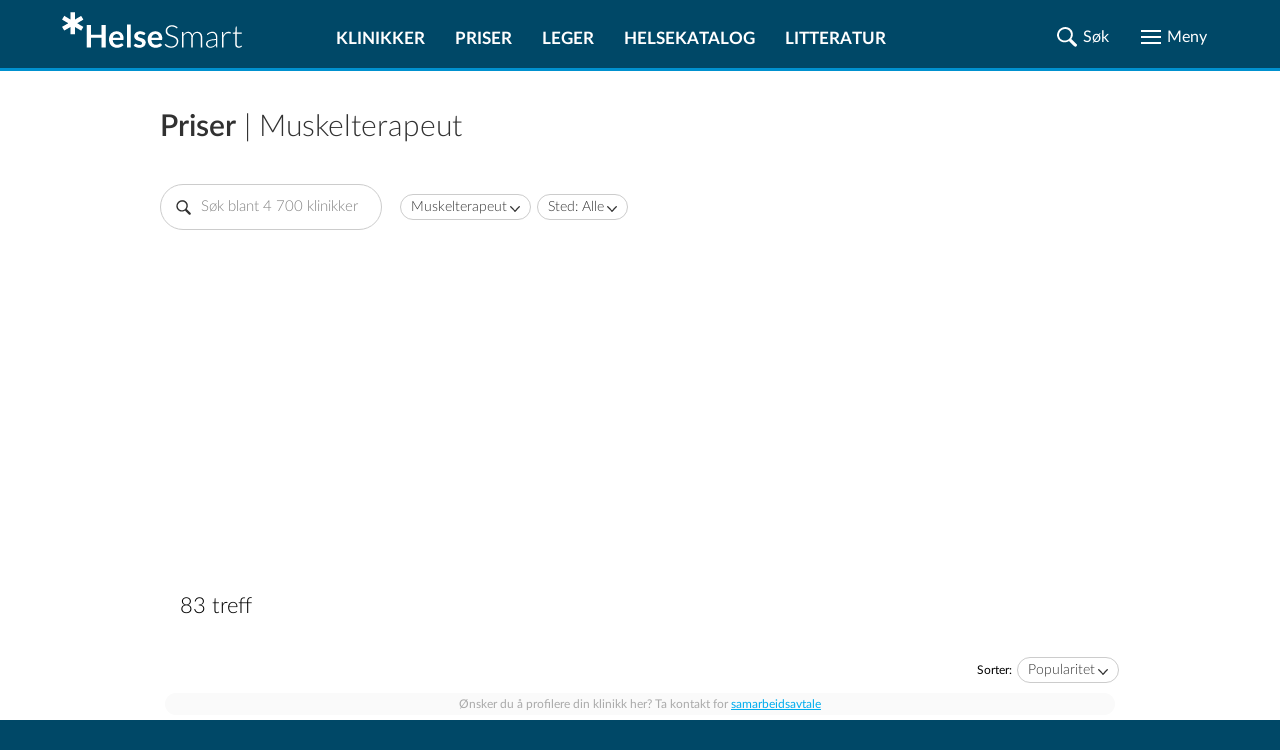

--- FILE ---
content_type: text/html; charset=UTF-8
request_url: https://www.helsesmart.no/muskelterapeut/priser/
body_size: 46774
content:
<!DOCTYPE html>
<html lang="no">

<head prefix="
	    og: http://ogp.me/ns#
	    product: http://ogp.me/ns/product#">

    <meta charset="UTF-8">
    <meta name="language" content="Norwegian">
    <meta name="description" content="Side 1 av 3. Sammenlign priser på Muskelterapeut hos 31 klinikker i Norge (totalt 83 tjenester). Finn priser, ventetider og les anmeldelser. Gjør et smart valg av klinikk!"/>
    <meta name="keywords" content="">
    
    <meta name="theme-color" content="#004867">
    <meta name="viewport" content="width=device-width, initial-scale=1.0"/>
    <meta http-equiv="X-UA-Compatible" content="IE=edge">
    <meta property="og:title" content="Best pris på Muskelterapeut | Sammenlign 31 klinikker | HelseSmart">
    <meta property="og:description" content="Side 1 av 3. Sammenlign priser på Muskelterapeut hos 31 klinikker i Norge (totalt 83 tjenester). Finn priser, ventetider og les anmeldelser. Gjør et smart valg av klinikk!">

    
            <meta property="og:image" content="https://www.helsesmart.no/thumb/768/2/muskelterapeut-2185.jpg">
    
    
    <title>Best pris på Muskelterapeut | Sammenlign 31 klinikker | HelseSmart</title>


    
            <link rel="next" href="https://www.helsesmart.no/muskelterapeut/priser/?p=2"/>
    

            <link rel="canonical" href="https://www.helsesmart.no/muskelterapeut/priser/"/>
    
    <link rel="apple-touch-icon" sizes="180x180" href="/favicon/apple-touch-icon.png">
<link rel="icon" type="image/png" sizes="32x32" href="/favicon/favicon-32x32.png">
<link rel="icon" type="image/png" sizes="16x16" href="/favicon/favicon-16x16.png">
<link rel="manifest" href="/favicon/site.webmanifest">
<link rel="mask-icon" href="/favicon/safari-pinned-tab.svg">
<link rel="shortcut icon" href="/favicon/favicon.ico">
<meta name="msapplication-TileColor" content="#ffc40d">
<meta name="msapplication-config" content="/favicon/browserconfig.xml">
<meta name="theme-color" content="#ffffff">


                        <style type="text/css">/*
// Using the mixin
.foo {
  @include for-mobile {
    width: 20%;
  }
  @include for-screen(360px) {
    width: 40%;
  }
  @include for-screen(1024px) {
    width: 60%;
  }
  @include for-desktop {
    width: 80%;
  }
  @include for-desktop-large {
    width: 100%;
  }
  @include for-screen(768px) {
    width: 100%;
  }
}
*/
/* Usage
p {
  @include font-size(14px)
}
*/
/*
a {
  color: gray;
  @include transition(color .3s ease);
}
*/
/*
a {
  @include rotate(45deg);
}
*/
/* 
// Using the mixin
.foo {
  @include center(both);
}
.foo-parent {
  position: relative;
}
*/
/*
.container-with-floated-children {
  @extend %clearfix;
}
*/
/*
 //Usage:
 //$start-color, $end-color, $orientation - vertical/horizontal/radial
 .foo {
    @include background-gradient(red, black, 'vertical');
  }
  //Output
  .foo {
    background: -webkit-linear-gradient(top, red, black);
    background: linear-gradient(to bottom, red, black);
  }
*/
/*
//Usage definition
@include padding(top, right, bottom, left);
@include margin(top, right, bottom, left);
//Usage 1
@include padding(1px, 2px, 3px, 4px,);
@include margin(1px, 2px, 3px, 4px);
//Output 1
// padding: 1px 2px 3px 4px;
// margin: 1px 2px 3px 4px;
//Usage 2 (with null properties)
@include padding(1px, null, 3px, 4px);
@include margin(1px, 2px, null, 4px);
//Output 2
// padding-top: 1px;
// padding-bottom: 3px;
// padding-left: 4px;
// margin-top: 1px;
// margin-right: 2px;
// margin-left: 4px;
*/
/* assign colors http://chir.ag/projects/name-that-color */
/* #000000 */
/* #004867 */
/* #006696 */
/* #0091CF */
/* #313131 */
/* #57C785 */
/* #818181 */
/* #9AAEBB */
/* #A73371 */
/* #A7F086 */
/* #ADD45C */
/* #C70039 */
/* #CCCCCC */
/* #E5ECEF */
/* #ED982A */
/* #EDDD54 */
/* #F5F5F5 */
/* #F9F871 */
/* #FF5733 */
/* #FFFFFF */
/* #DD0099 */
@font-face {
  font-family: "Lato";
  src: url("/static/fonts/LatoLatin-Hairline.eot");
  /* IE9 Compat Modes */
  src: url("/static/fonts/LatoLatin-Hairline.eot?#iefix") format("embedded-opentype"), url("/static/fonts/LatoLatin-Hairline.woff2") format("woff2"), url("/static/fonts/LatoLatin-Hairline.woff") format("woff"), url("/static/fonts/LatoLatin-Hairline.ttf") format("truetype");
  font-style: normal;
  font-weight: 100;
  text-rendering: optimizeLegibility;
}
@font-face {
  font-family: "Lato";
  src: url("/static/fonts/LatoLatin-HairlineItalic.eot");
  src: url("/static/fonts/LatoLatin-HairlineItalic.eot?#iefix") format("embedded-opentype"), url("/static/fonts/LatoLatin-HairlineItalic.woff2") format("woff2"), url("/static/fonts/LatoLatin-HairlineItalic.woff") format("woff"), url("/static/fonts/LatoLatin-HairlineItalic.ttf") format("truetype");
  font-style: italic;
  font-weight: 100;
  text-rendering: optimizeLegibility;
}
@font-face {
  font-family: "Lato";
  src: url("/static/fonts/LatoLatin-Thin.eot");
  src: url("/static/fonts/LatoLatin-Thin.eot?#iefix") format("embedded-opentype"), url("/static/fonts/LatoLatin-Thin.woff2") format("woff2"), url("/static/fonts/LatoLatin-Thin.woff") format("woff"), url("/static/fonts/LatoLatin-Thin.ttf") format("truetype");
  font-style: normal;
  font-weight: 200;
  text-rendering: optimizeLegibility;
}
@font-face {
  font-family: "Lato";
  src: url("/static/fonts/LatoLatin-ThinItalic.eot");
  src: url("/static/fonts/LatoLatin-ThinItalic.eot?#iefix") format("embedded-opentype"), url("/static/fonts/LatoLatin-ThinItalic.woff2") format("woff2"), url("/static/fonts/LatoLatin-ThinItalic.woff") format("woff"), url("/static/fonts/LatoLatin-ThinItalic.ttf") format("truetype");
  font-style: italic;
  font-weight: 200;
  text-rendering: optimizeLegibility;
}
@font-face {
  font-family: "Lato";
  src: url("/static/fonts/LatoLatin-Light.eot");
  src: url("/static/fonts/LatoLatin-Light.eot?#iefix") format("embedded-opentype"), url("/static/fonts/LatoLatin-Light.woff2") format("woff2"), url("/static/fonts/LatoLatin-Light.woff") format("woff"), url("/static/fonts/LatoLatin-Light.ttf") format("truetype");
  font-style: normal;
  font-weight: 300;
  text-rendering: optimizeLegibility;
}
@font-face {
  font-family: "Lato";
  src: url("/static/fonts/LatoLatin-LightItalic.eot");
  src: url("/static/fonts/LatoLatin-LightItalic.eot?#iefix") format("embedded-opentype"), url("/static/fonts/LatoLatin-LightItalic.woff2") format("woff2"), url("/static/fonts/LatoLatin-LightItalic.woff") format("woff"), url("/static/fonts/LatoLatin-LightItalic.ttf") format("truetype");
  font-style: italic;
  font-weight: 300;
  text-rendering: optimizeLegibility;
}
@font-face {
  font-family: "Lato";
  src: url("/static/fonts/LatoLatin-Regular.eot");
  src: url("/static/fonts/LatoLatin-Regular.eot?#iefix") format("embedded-opentype"), url("/static/fonts/LatoLatin-Regular.woff2") format("woff2"), url("/static/fonts/LatoLatin-Regular.woff") format("woff"), url("/static/fonts/LatoLatin-Regular.ttf") format("truetype");
  font-style: normal;
  font-weight: 400;
  text-rendering: optimizeLegibility;
}
@font-face {
  font-family: "Lato";
  src: url("/static/fonts/LatoLatin-Italic.eot");
  src: url("/static/fonts/LatoLatin-Italic.eot?#iefix") format("embedded-opentype"), url("/static/fonts/LatoLatin-Italic.woff2") format("woff2"), url("/static/fonts/LatoLatin-Italic.woff") format("woff"), url("/static/fonts/LatoLatin-Italic.ttf") format("truetype");
  font-style: italic;
  font-weight: 400;
  text-rendering: optimizeLegibility;
}
@font-face {
  font-family: "Lato";
  src: url("/static/fonts/LatoLatin-Medium.eot");
  src: url("/static/fonts/LatoLatin-Medium.eot?#iefix") format("embedded-opentype"), url("/static/fonts/LatoLatin-Medium.woff2") format("woff2"), url("/static/fonts/LatoLatin-Medium.woff") format("woff"), url("/static/fonts/LatoLatin-Medium.ttf") format("truetype");
  font-style: normal;
  font-weight: 500;
  text-rendering: optimizeLegibility;
}
@font-face {
  font-family: "Lato";
  src: url("/static/fonts/LatoLatin-MediumItalic.eot");
  src: url("/static/fonts/LatoLatin-MediumItalic.eot?#iefix") format("embedded-opentype"), url("/static/fonts/LatoLatin-MediumItalic.woff2") format("woff2"), url("/static/fonts/LatoLatin-MediumItalic.woff") format("woff"), url("/static/fonts/LatoLatin-MediumItalic.ttf") format("truetype");
  font-style: italic;
  font-weight: 500;
  text-rendering: optimizeLegibility;
}
@font-face {
  font-family: "Lato";
  src: url("/static/fonts/LatoLatin-Semibold.eot");
  src: url("/static/fonts/LatoLatin-Semibold.eot?#iefix") format("embedded-opentype"), url("/static/fonts/LatoLatin-Semibold.woff2") format("woff2"), url("/static/fonts/LatoLatin-Semibold.woff") format("woff"), url("/static/fonts/LatoLatin-Semibold.ttf") format("truetype");
  font-style: normal;
  font-weight: 600;
  text-rendering: optimizeLegibility;
}
@font-face {
  font-family: "Lato";
  src: url("/static/fonts/LatoLatin-SemiboldItalic.eot");
  src: url("/static/fonts/LatoLatin-SemiboldItalic.eot?#iefix") format("embedded-opentype"), url("/static/fonts/LatoLatin-SemiboldItalic.woff2") format("woff2"), url("/static/fonts/LatoLatin-SemiboldItalic.woff") format("woff"), url("/static/fonts/LatoLatin-SemiboldItalic.ttf") format("truetype");
  font-style: italic;
  font-weight: 600;
  text-rendering: optimizeLegibility;
}
@font-face {
  font-family: "Lato";
  src: url("/static/fonts/LatoLatin-Bold.eot");
  src: url("/static/fonts/LatoLatin-Bold.eot?#iefix") format("embedded-opentype"), url("/static/fonts/LatoLatin-Bold.woff2") format("woff2"), url("/static/fonts/LatoLatin-Bold.woff") format("woff"), url("/static/fonts/LatoLatin-Bold.ttf") format("truetype");
  font-style: normal;
  font-weight: 700;
  text-rendering: optimizeLegibility;
}
@font-face {
  font-family: "Lato";
  src: url("/static/fonts/LatoLatin-BoldItalic.eot");
  src: url("/static/fonts/LatoLatin-BoldItalic.eot?#iefix") format("embedded-opentype"), url("/static/fonts/LatoLatin-BoldItalic.woff2") format("woff2"), url("/static/fonts/LatoLatin-BoldItalic.woff") format("woff"), url("/static/fonts/LatoLatin-BoldItalic.ttf") format("truetype");
  font-style: italic;
  font-weight: 700;
  text-rendering: optimizeLegibility;
}
@font-face {
  font-family: "Lato";
  src: url("/static/fonts/LatoLatin-Heavy.eot");
  src: url("/static/fonts/LatoLatin-Heavy.eot?#iefix") format("embedded-opentype"), url("/static/fonts/LatoLatin-Heavy.woff2") format("woff2"), url("/static/fonts/LatoLatin-Heavy.woff") format("woff"), url("/static/fonts/LatoLatin-Heavy.ttf") format("truetype");
  font-style: normal;
  font-weight: 800;
  text-rendering: optimizeLegibility;
}
@font-face {
  font-family: "Lato";
  src: url("/static/fonts/LatoLatin-HeavyItalic.eot");
  src: url("/static/fonts/LatoLatin-HeavyItalic.eot?#iefix") format("embedded-opentype"), url("/static/fonts/LatoLatin-HeavyItalic.woff2") format("woff2"), url("/static/fonts/LatoLatin-HeavyItalic.woff") format("woff"), url("/static/fonts/LatoLatin-HeavyItalic.ttf") format("truetype");
  font-style: italic;
  font-weight: 800;
  text-rendering: optimizeLegibility;
}
@font-face {
  font-family: "Lato";
  src: url("/static/fonts/LatoLatin-Black.eot");
  src: url("/static/fonts/LatoLatin-Black.eot?#iefix") format("embedded-opentype"), url("/static/fonts/LatoLatin-Black.woff2") format("woff2"), url("/static/fonts/LatoLatin-Black.woff") format("woff"), url("/static/fonts/LatoLatin-Black.ttf") format("truetype");
  font-style: normal;
  font-weight: 900;
  text-rendering: optimizeLegibility;
}
@font-face {
  font-family: "Lato";
  src: url("/static/fonts/LatoLatin-BlackItalic.eot");
  src: url("/static/fonts/LatoLatin-BlackItalic.eot?#iefix") format("embedded-opentype"), url("/static/fonts/LatoLatin-BlackItalic.woff2") format("woff2"), url("/static/fonts/LatoLatin-BlackItalic.woff") format("woff"), url("/static/fonts/LatoLatin-BlackItalic.ttf") format("truetype");
  font-style: italic;
  font-weight: 900;
  text-rendering: optimizeLegibility;
}
.ic {
  background-repeat: no-repeat;
  background-position: center;
  background-size: contain;
}
.ic-share {
  background-image: url(data:image/svg+xml,%3Csvg%20width%3D%2222%22%20height%3D%2222%22%20xmlns%3D%22http%3A%2F%2Fwww.w3.org%2F2000%2Fsvg%22%20xmlns%3Axlink%3D%22http%3A%2F%2Fwww.w3.org%2F1999%2Fxlink%22%3E%3Cdefs%3E%3Cpath%20d%3D%22M16.984.44a4.138%204.138%200%200%200-4.136%204.071v.065c0%201.525.826%202.85%202.055%203.567.61.357%201.323.569%202.081.569a4.14%204.14%200%200%200%204.136-4.136A4.14%204.14%200%200%200%2016.984.44zm-4.937%204.485L7.82%207.045a4.935%204.935%200%200%201%201.706%203.464l4.278-2.146a4.943%204.943%200%200%201-1.757-3.438zM4.576%206.644A4.14%204.14%200%200%200%20.44%2010.78a4.14%204.14%200%200%200%204.136%204.136c.848%200%201.63-.258%202.288-.698a4.131%204.131%200%200%200%201.848-3.438%204.14%204.14%200%200%200-1.965-3.516%204.085%204.085%200%200%200-2.171-.62zm4.95%204.407a4.963%204.963%200%200%201-1.693%203.477l4.214%202.107a4.939%204.939%200%200%201%201.745-3.438L9.526%2011.05zm7.458%201.797c-.853%200-1.641.267-2.3.71a4.123%204.123%200%200%200-1.836%203.426v.013c-.018.002-.034.011-.052.013l.052.026a4.14%204.14%200%200%200%204.136%204.084%204.14%204.14%200%200%200%204.136-4.136%204.14%204.14%200%200%200-4.136-4.136z%22%20id%3D%22a%22%2F%3E%3C%2Fdefs%3E%3Cg%20fill%3D%22none%22%20fill-rule%3D%22evenodd%22%3E%3Cmask%20id%3D%22b%22%20fill%3D%22%23fff%22%3E%3Cuse%20xlink%3Ahref%3D%22%23a%22%2F%3E%3C%2Fmask%3E%3Cuse%20fill%3D%22%23000%22%20fill-rule%3D%22nonzero%22%20xlink%3Ahref%3D%22%23a%22%2F%3E%3Cg%20mask%3D%22url%28%23b%29%22%20fill%3D%22%23313131%22%20fill-rule%3D%22nonzero%22%3E%3Cpath%20d%3D%22M0%200h22v22H0z%22%2F%3E%3C%2Fg%3E%3C%2Fg%3E%3C%2Fsvg%3E);
}
.ic-hourglass {
  background-image: url(data:image/svg+xml,%3Csvg%20width%3D%2216%22%20height%3D%2220%22%20xmlns%3D%22http%3A%2F%2Fwww.w3.org%2F2000%2Fsvg%22%20xmlns%3Axlink%3D%22http%3A%2F%2Fwww.w3.org%2F1999%2Fxlink%22%3E%3Cdefs%3E%3Cpath%20d%3D%22M2%201.498c0%20.905.081%201.155.467%201.425.264.173.751.308%201.076.308h.589v1.733c0%202.446.426%203.216%202.599%204.564l.812.5-1.218.81c-1.888%201.232-2.071%201.579-2.152%203.928L4.09%2016.77l-.609.02c-.974%200-1.482.616-1.482%201.81V19.6h16v-1.098c-.02-.905-.102-1.155-.487-1.406-.264-.173-.67-.327-.934-.327-.406%200-.447-.135-.569-1.79-.162-2.466-.365-2.793-2.903-4.642l-.528-.385%201.177-.732c1.645-1.04%202.092-1.887%202.254-4.179.122-1.81.122-1.81.69-1.81.874%200%201.3-.578%201.3-1.791V.4H2v1.098zM15.2%203.75c0%201.362-.12%202.39-.323%202.844-.16.382-1.068%201.29-1.996%202.03-.947.718-1.713%201.34-1.713%201.387%200%20.024.625.55%201.37%201.123.767.574%201.674%201.458%202.017%201.912.605.836.645.98.645%203.107l.4%201.046%201.2%201.2H3.6l1.2-1.2.44-.855c0-2.629.303-3.25%202.42-4.947.887-.717%201.613-1.314%201.613-1.362%200-.048-.605-.55-1.351-1.123-.726-.574-1.613-1.386-1.956-1.817-.585-.716-.625-.908-.685-3.13l-.049-1.423c-.005-.138-1.624-.58-1.632-.81-.003-.078.53-.123%201.6-.133h10c1.067.007%201.6.052%201.6.134%200%20.2-1.6.639-1.6.762v1.255z%22%20id%3D%22a%22%2F%3E%3C%2Fdefs%3E%3Cg%20transform%3D%22translate%28-2%29%22%20fill%3D%22none%22%20fill-rule%3D%22evenodd%22%3E%3Cmask%20id%3D%22b%22%20fill%3D%22%23fff%22%3E%3Cuse%20xlink%3Ahref%3D%22%23a%22%2F%3E%3C%2Fmask%3E%3Cuse%20fill%3D%22%23000%22%20fill-rule%3D%22nonzero%22%20xlink%3Ahref%3D%22%23a%22%2F%3E%3Cg%20mask%3D%22url%28%23b%29%22%20fill%3D%22%23313131%22%20fill-rule%3D%22nonzero%22%3E%3Cpath%20d%3D%22M0%200h20v20H0z%22%2F%3E%3C%2Fg%3E%3C%2Fg%3E%3C%2Fsvg%3E);
}
.ic-map {
  background-image: url(data:image/svg+xml,%3Csvg%20width%3D%2225%22%20height%3D%2225%22%20xmlns%3D%22http%3A%2F%2Fwww.w3.org%2F2000%2Fsvg%22%20xmlns%3Axlink%3D%22http%3A%2F%2Fwww.w3.org%2F1999%2Fxlink%22%3E%3Cdefs%3E%3Cpath%20d%3D%22M3.296%2017.074c.222-.502.42-.574%202.128-.574%201.583%200%201.954.096%202.202.478.173.263.247.55.148.645-.074.072-.94.144-1.905.144-1.98%200-1.633-.43-3.093%203.704l-.742%202.055h10.515c9.897%200%2010.515-.024%2010.392-.43-.1-.239-.545-1.506-1.04-2.82l-.89-2.39-1.831-.072c-1.287-.047-1.856-.167-1.856-.382%200-.67.668-.932%202.474-.932h1.856l1.46%203.967c.791%202.175%201.41%203.967%201.385%204.015-.05.024-5.468.024-12.024%200L.5%2024.41l1.262-3.393c.693-1.84%201.385-3.633%201.534-3.943zM10.133.925c3.228-1.176%206.578.15%208.132%203.229%201.311%202.553.874%205.682-1.36%2010.012C15.717%2016.47%2012.828%2021%2012.537%2021c-.68%200-4.904-7.36-5.875-10.213-.607-1.877-.728-2.528-.631-3.98.073-.926.316-2.102.558-2.578.656-1.276%202.33-2.853%203.545-3.304zm4.03.926c-1.457-.45-2.55-.375-4.006.326C8.215%203.127%207%205.08%207%207.333c0%202.128%201.457%205.657%204.006%209.712l1.408%202.228.606-.726c.899-1.101%203.278-5.332%204.055-7.284.898-2.253%201.092-4.606.51-6.158-.51-1.402-2.016-2.803-3.424-3.254zm-3.391%206.152c-2.095-2.085.201-5.465%202.826-4.194%201.74.839%202.043%203.075.58%204.321-1.11.94-2.422.89-3.406-.127zm2.775-.686c.656-.661.53-1.907-.227-2.415-1.438-.94-3.003%201.016-1.842%202.313.555.61%201.514.66%202.07.102z%22%20id%3D%22a%22%2F%3E%3C%2Fdefs%3E%3Cg%20fill%3D%22none%22%20fill-rule%3D%22evenodd%22%3E%3Cmask%20id%3D%22b%22%20fill%3D%22%23fff%22%3E%3Cuse%20xlink%3Ahref%3D%22%23a%22%2F%3E%3C%2Fmask%3E%3Cuse%20fill%3D%22%23000%22%20fill-rule%3D%22nonzero%22%20xlink%3Ahref%3D%22%23a%22%2F%3E%3Cg%20mask%3D%22url%28%23b%29%22%20fill%3D%22%23313131%22%20fill-rule%3D%22nonzero%22%3E%3Cpath%20d%3D%22M0%200h25v25H0z%22%2F%3E%3C%2Fg%3E%3C%2Fg%3E%3C%2Fsvg%3E);
}
.ic-map-primary {
  background-image: url(data:image/svg+xml,%3Csvg%20width%3D%2225%22%20height%3D%2223%22%20xmlns%3D%22http%3A%2F%2Fwww.w3.org%2F2000%2Fsvg%22%20xmlns%3Axlink%3D%22http%3A%2F%2Fwww.w3.org%2F1999%2Fxlink%22%3E%3Cdefs%3E%3Cpath%20d%3D%22M6.998%204.108L6.111%205.79c-1.115%205.907%203.199%2010.96%206.245%2015.552h.398l3.153-4.745c.892-1.805%202.073-3.485%202.602-5.45l.52-1.591c.874-3.282-1.32-7.077-4.56-7.99l-.95-.245a52.602%2052.602%200%200%200-2.326.03c-1.764.32-3.051%201.435-4.195%202.756zm8.174-1.164c1.46.989%202.568%202.227%202.909%204.01.075%202.337-.6%204.49-1.654%206.552-1.327%202.057-2.276%204.387-4.01%206.154l-2.816-4.348c-1.087-2.05-2.156-4.107-2.633-6.398a6.831%206.831%200%200%201%20.581-3.612c.754-1.666%202.302-2.36%203.919-2.97%201.29-.162%202.507.158%203.704.612zM10.06%207.996c0%201.485%201.338%202.632%202.602%202.632%201.31%200%202.48-1.071%202.48-2.632%200-1.374-.987-2.572-2.51-2.572-1.655%200-2.572%201.347-2.572%202.572zm3.911%200c0%20.714-.513%201.448-1.34%201.448-1.024%200-1.5-.593-1.5-1.448%200-1.04.658-1.562%201.5-1.562.94%200%201.34.707%201.34%201.562zM.5%2024l3.016-8h3.801l.587.925-.309.329H4.103l-2.07%205.731h20.984l-2.04-5.731-3.709-.03v-.627l.65-.597h3.708l2.874%208H.5z%22%20id%3D%22a%22%2F%3E%3C%2Fdefs%3E%3Cg%20transform%3D%22translate%280%20-1%29%22%20fill%3D%22none%22%20fill-rule%3D%22evenodd%22%3E%3Cmask%20id%3D%22b%22%20fill%3D%22%23fff%22%3E%3Cuse%20xlink%3Ahref%3D%22%23a%22%2F%3E%3C%2Fmask%3E%3Cuse%20fill%3D%22%23000%22%20xlink%3Ahref%3D%22%23a%22%2F%3E%3Cg%20mask%3D%22url%28%23b%29%22%20fill%3D%22%230091CF%22%20fill-rule%3D%22nonzero%22%3E%3Cpath%20d%3D%22M0%200h25v25H0z%22%2F%3E%3C%2Fg%3E%3C%2Fg%3E%3C%2Fsvg%3E);
}
.ic-phone {
  background-image: url(data:image/svg+xml,%3Csvg%20width%3D%2225%22%20height%3D%2225%22%20xmlns%3D%22http%3A%2F%2Fwww.w3.org%2F2000%2Fsvg%22%20xmlns%3Axlink%3D%22http%3A%2F%2Fwww.w3.org%2F1999%2Fxlink%22%3E%3Cdefs%3E%3Cpath%20d%3D%22M2.494%202.226C1.234%203.325.552%204.423.5%205.26c0%202.355%202.676%206.697%206.715%2010.882%204.197%204.446%208.027%207.219%2011.227%208.056%201.89.523%202.204.47%203.673-.994%203.41-3.191%203.253-3.976-1.05-6.54-2.308-1.307-2.728-1.412-4.459-.784l-1.686.785-6.603-6.382.892-1.831c.84-1.831.84-1.884-1.154-4.866C6.953%201.912%205.64.5%205.222.5c-.42%200-1.68.785-2.728%201.726zm4.511%201.936c1.68%202.51%201.68%202.616.787%204.447l-.891%201.883%207.869%207.638%201.889-.89c1.836-.89%201.94-.89%204.144.576%202.623%201.726%202.78%202.197%201.102%203.975-2.466%202.616-6.4.942-12.906-5.545-3.987-3.976-7.345-8.945-7.345-10.88%200-.681%202.676-3.244%203.305-3.244.21%200%201.155.627%202.046%202.04z%22%20id%3D%22a%22%2F%3E%3C%2Fdefs%3E%3Cg%20fill%3D%22none%22%20fill-rule%3D%22evenodd%22%3E%3Cmask%20id%3D%22b%22%20fill%3D%22%23fff%22%3E%3Cuse%20xlink%3Ahref%3D%22%23a%22%2F%3E%3C%2Fmask%3E%3Cuse%20fill%3D%22%23000%22%20xlink%3Ahref%3D%22%23a%22%2F%3E%3Cg%20mask%3D%22url%28%23b%29%22%20fill%3D%22%23313131%22%20fill-rule%3D%22nonzero%22%3E%3Cpath%20d%3D%22M0%200h25v25H0z%22%2F%3E%3C%2Fg%3E%3C%2Fg%3E%3C%2Fsvg%3E);
}
.ic-website {
  background-image: url(data:image/svg+xml,%3Csvg%20width%3D%2225%22%20height%3D%2225%22%20xmlns%3D%22http%3A%2F%2Fwww.w3.org%2F2000%2Fsvg%22%20xmlns%3Axlink%3D%22http%3A%2F%2Fwww.w3.org%2F1999%2Fxlink%22%3E%3Cdefs%3E%3Cpath%20d%3D%22M7.079%201.735L4.587%203.341%202.855%205.256l-1.282%202.21-.788%202.732v3.14l.943%203.041%201.282%202.183%202.562%202.407%203.394%201.592%204.534.183%201.38-.535v-1.746l-2.14%201.225h-.38V17.66h2.562l-.17-.873-2.393-.155v-4.224l2.394-.155.169-.887h-2.563V6.833h4.506l.14.225.142.211.295%201.859.31%201.858%201.253%201.394h2.732l-.324%202.183.774.633.38-.929V8.973l-1.605-3.38-2.407-2.576-2.183-1.282-3.041-.943L9.98.82l-2.901.915zm4.154%203.957l-4.154.155v-.408l.83-1.254%201.564-1.69%201.506-.661c.133.135.269.267.409.394l-.155%203.464zm3.773-2.351L16.4%205.396v.423H12.36V1.806l1.324.507%201.323%201.028zM5.741%205.819H3.714l1.225-1.324L7.206%202.82l.169-.014h.155L5.74%205.819zm12.546-1.563l1.479%201.563h-2.042l-.887-1.507-.901-1.507h.38l1.971%201.45zM5.08%208.086l-.338%203.28H1.785l.014-.633.52-2.239.79-1.661h2.45l-.48%201.253zm6.153%203.154l-5.492.14.324-2.66.535-1.887h4.774l-.141%204.407zM21.44%209.057l.31%202.338-2.957-.155-.296-2.52-.394-1.887H20.456l.985%202.224zm-16.39%205.984l.324%201.648-2.45-.155-1.126-3.28-.014-.874h2.957l.31%202.661zm6.309%201.62H6.614l-.52-1.648-.339-2.633h5.605v4.28zm-4.732%202.633l1.268%201.69-1.634-.845-2.21-2.042v-.437h1.746l.83%201.634zm4.746%202.394h-.606l-2.126-1.24-1.563-2.365v-.436l4.154.14.14%203.9zm4.942-9.153l-.17.17v9.447l.297.803h.563l1.647-1.605%201.31%202.858h.732l2-1.014v-.76l-1.254-2.478%202.633-.155.141-.775-7.125-6.646h-.605l-.17.155zm5.872%206.393h-2.014v.774l1.295%202.549-.267.704h-.704l-1.324-3.027h-.605L17.4%2021.025v-6.928l4.788%204.45v.38z%22%20id%3D%22a%22%2F%3E%3C%2Fdefs%3E%3Cg%20fill%3D%22none%22%20fill-rule%3D%22evenodd%22%3E%3Cmask%20id%3D%22b%22%20fill%3D%22%23fff%22%3E%3Cuse%20xlink%3Ahref%3D%22%23a%22%2F%3E%3C%2Fmask%3E%3Cuse%20fill%3D%22%23000%22%20xlink%3Ahref%3D%22%23a%22%2F%3E%3Cg%20mask%3D%22url%28%23b%29%22%20fill%3D%22%23313131%22%20fill-rule%3D%22nonzero%22%3E%3Cpath%20d%3D%22M0%200h25v25H0z%22%2F%3E%3C%2Fg%3E%3C%2Fg%3E%3C%2Fsvg%3E);
}
.ic-directions {
  background-image: url(data:image/svg+xml,%3Csvg%20width%3D%2225%22%20height%3D%2223%22%20xmlns%3D%22http%3A%2F%2Fwww.w3.org%2F2000%2Fsvg%22%20xmlns%3Axlink%3D%22http%3A%2F%2Fwww.w3.org%2F1999%2Fxlink%22%3E%3Cdefs%3E%3Cpath%20d%3D%22M.5%201.405l.327-.331h.4L6.791%203.88%2012.548%201l6.194%202.881%205.225-2.807h.533v19.41L18.742%2023.5l-6.157-2.894L6.803%2023.5.5%2020.337V1.405zm18.352%203.63L12.5%202.114%206.694%205.06%201.47%202.545v17.166l5.333%202.698%205.758-2.919%206.193%202.907%204.788-2.575V2.545l-4.69%202.49zm-2.352.99l.55-.525.95.388v.389l-.762.223-.738-.476zm-2-.108l.275-.417H16v.726l-.762.274-.738-.583zm-12%20.072l.3-.489h.4l.3.489L3%206.5l-.5-.511zm10%20.281l.27-.27h.73v.52l-.48.48h-.52v-.73zm6.694%201.079L19%206.5l1.306.151.194.849-1.306-.151zM3.5%207.732L3.825%207l.835.26.34.756-.58.484-.92-.768zm5.5.036L9.768%207h1.415L12%208.244l-.549%201.207-1.207.549L9%209.183V7.768zm11.5.97L20.83%208h.55l.62.984-.606.516-.894-.762zM5.5%209l.295-.477h.652L7%209.167l-.332.31h-.873L5.5%209zm2.5.327l.262-.322H9l-.126.835L8%209.995v-.668zm13.651%201.979L21.5%2010l.849.194.151%201.306-.849-.194zM21.505%2014v-1h.99l-.155.874-.835.126zM20.5%2015.72l.274-.72h.726v.9l-.714.6-.286-.78zM18%2017.24L19.262%2016l1.113.335.625.496v1.574l-.6.595h-1.625L18%2017.897v-.657zm-8.374.6l-.126-.835h1v.99l-.874-.155zm-5.001-.527L5.688%2017%207%2018.038v.85L6.225%2020H4.788L4%2019.213V18.1l.625-.787zM7%2017.345l.338-.322h.824l.338.31-.562.644H7v-.632zm5%20.5l.341-.334%201%20.143.159.835h-.951L12%2017.845zm2.5.344l.63-.189.87.379-.29.621h-.416l-.794-.253v-.558zm2.5.156l.27-.322H18v.954h-1v-.632z%22%20id%3D%22a%22%2F%3E%3C%2Fdefs%3E%3Cg%20transform%3D%22translate%280%20-1%29%22%20fill%3D%22none%22%20fill-rule%3D%22evenodd%22%3E%3Cmask%20id%3D%22b%22%20fill%3D%22%23fff%22%3E%3Cuse%20xlink%3Ahref%3D%22%23a%22%2F%3E%3C%2Fmask%3E%3Cuse%20fill%3D%22%23000%22%20xlink%3Ahref%3D%22%23a%22%2F%3E%3Cg%20mask%3D%22url%28%23b%29%22%20fill%3D%22%23313131%22%20fill-rule%3D%22nonzero%22%3E%3Cpath%20d%3D%22M0%200h25v25H0z%22%2F%3E%3C%2Fg%3E%3C%2Fg%3E%3C%2Fsvg%3E);
}
.ic-facebook-color {
  background-image: url(data:image/svg+xml,%3Csvg%20width%3D%2238%22%20height%3D%2238%22%20xmlns%3D%22http%3A%2F%2Fwww.w3.org%2F2000%2Fsvg%22%3E%3Cg%20fill%3D%22none%22%20fill-rule%3D%22evenodd%22%3E%3Cpath%20d%3D%22M37.885%2032.64a5.246%205.246%200%200%201-5.246%205.245H5.361A5.246%205.246%200%200%201%20.115%2032.64V5.361A5.246%205.246%200%200%201%205.36.115h27.278a5.246%205.246%200%200%201%205.246%205.246v27.278z%22%20fill%3D%22%233F51B5%22%2F%3E%3Cpath%20d%3D%22M29.944%2019.992h-3.578v13.812h-5.312V19.992h-3.187v-4.25h3.187v-2.56c.004-3.728%201.552-5.94%205.943-5.94h3.62v4.25h-2.429c-1.71%200-1.822.64-1.822%201.83v2.42h4.25l-.672%204.25z%22%20fill%3D%22%23FFF%22%2F%3E%3C%2Fg%3E%3C%2Fsvg%3E);
}
.ic-twitter-color {
  background-image: url(data:image/svg+xml,%3Csvg%20width%3D%2240%22%20height%3D%2232%22%20xmlns%3D%22http%3A%2F%2Fwww.w3.org%2F2000%2Fsvg%22%3E%3Cpath%20d%3D%22M39.2%203.784a15.526%2015.526%200%200%201-4.529%201.28A8.108%208.108%200%200%200%2038.138.587a15.471%2015.471%200%200%201-5.004%201.961A7.745%207.745%200%200%200%2027.389%200c-4.35%200-7.879%203.616-7.879%208.078%200%20.629.071%201.245.205%201.84C13.17%209.582%207.362%206.362%203.479%201.474a8.18%208.18%200%200%200-1.067%204.07c0%202.8%201.388%205.27%203.504%206.723a7.79%207.79%200%200%201-3.57-1.008v.095c0%203.918%202.716%207.18%206.316%207.926a7.636%207.636%200%200%201-2.071.289c-.508%200-1.004-.06-1.483-.15%201%203.202%203.908%205.542%207.357%205.611-2.7%202.164-6.095%203.461-9.786%203.461-.637%200-1.262-.038-1.879-.116C4.291%2030.659%208.433%2032%2012.878%2032c14.49%200%2022.418-12.31%2022.418-22.991%200-.35-.012-.699-.029-1.04A15.89%2015.89%200%200%200%2039.2%203.785z%22%20fill%3D%22%2303A9F4%22%20fill-rule%3D%22evenodd%22%2F%3E%3C%2Fsvg%3E);
}
.ic-instagram-color {
  background-image: url(data:image/svg+xml,%3Csvg%20width%3D%2238%22%20height%3D%2238%22%20xmlns%3D%22http%3A%2F%2Fwww.w3.org%2F2000%2Fsvg%22%3E%3Cg%20fill%3D%22none%22%20fill-rule%3D%22evenodd%22%3E%3Cpath%20d%3D%22M27.397%2037.893H10.603C4.83%2037.893.107%2033.17.107%2027.397V10.603C.107%204.83%204.83.107%2010.603.107h16.794c5.773%200%2010.496%204.723%2010.496%2010.496v16.794c0%205.773-4.723%2010.496-10.496%2010.496z%22%20fill%3D%22%23304FFE%22%2F%3E%3Cpath%20d%3D%22M.107%2010.603v16.794c0%205.773%204.723%2010.496%2010.496%2010.496h16.794c5.773%200%2010.496-4.723%2010.496-10.496V10.603c0-1.05-.105-1.994-.42-2.939C31.595%202.941%2024.038.107%2015.851.107c-3.883%200-7.662.63-11.23%201.89a10.445%2010.445%200%200%200-4.514%208.606z%22%20fill-opacity%3D%22.29%22%20fill%3D%22%23304FFE%22%2F%3E%3Cpath%20d%3D%22M15.851%202.206c-5.248%200-10.076%201.26-14.485%203.359a10.549%2010.549%200%200%200-1.259%205.038v16.794c0%205.773%204.723%2010.496%2010.496%2010.496h16.794c5.773%200%2010.496-4.723%2010.496-10.496V10.813C32.12%205.46%2024.353%202.206%2015.851%202.206z%22%20fill%3D%22%236200EA%22%2F%3E%3Cpath%20d%3D%22M37.893%2013.752c-5.563-5.773-13.33-9.447-22.042-9.447A30.02%2030.02%200%200%200%20.317%208.61c-.105.63-.21%201.26-.21%201.994v16.794c0%205.773%204.723%2010.496%2010.496%2010.496h16.794c5.773%200%2010.496-4.723%2010.496-10.496V13.752z%22%20fill%3D%22%23673AB7%22%2F%3E%3Cpath%20d%3D%22M37.893%2016.9C32.75%2010.499%2024.773%206.406%2015.851%206.406c-5.878%200-11.23%201.784-15.744%204.828v16.164c0%205.773%204.723%2010.496%2010.496%2010.496h16.794c5.773%200%2010.496-4.723%2010.496-10.496V16.9z%22%20fill%3D%22%238E24AA%22%2F%3E%3Cpath%20d%3D%22M37.893%2027.397v-6.928C33.17%2013.332%2025.088%208.504%2015.851%208.504c-5.878%200-11.336%201.994-15.744%205.248v13.645c0%205.773%204.723%2010.496%2010.496%2010.496h16.794c5.773%200%2010.496-4.723%2010.496-10.496z%22%20fill%3D%22%23C2185B%22%2F%3E%3Cpath%20d%3D%22M37.893%2027.397v-2.52c-3.779-8.396-12.175-14.274-22.042-14.274-5.983%200-11.546%202.204-15.744%205.878v10.916c0%205.773%204.723%2010.496%2010.496%2010.496h16.794c5.773%200%2010.496-4.723%2010.496-10.496z%22%20fill%3D%22%23D81B60%22%2F%3E%3Cpath%20d%3D%22M37.473%2030.336C35.48%2020.26%2026.557%2012.702%2015.851%2012.702c-6.193%200-11.756%202.52-15.744%206.613v8.082c0%205.773%204.723%2010.496%2010.496%2010.496h16.794c4.723%200%208.817-3.149%2010.076-7.557z%22%20fill%3D%22%23F50057%22%2F%3E%3Cpath%20d%3D%22M35.689%2033.695c-.525-10.497-9.132-18.893-19.838-18.893-6.402%200-12.07%203.043-15.744%207.767v4.828c0%205.773%204.723%2010.496%2010.496%2010.496h16.794c3.359%200%206.403-1.68%208.292-4.198z%22%20fill%3D%22%23FF1744%22%2F%3E%3Cpath%20d%3D%22M15.851%2016.9c-6.822%200-12.7%203.78-15.744%209.447v1.05c0%205.773%204.723%2010.496%2010.496%2010.496h16.794c2.31%200%204.513-.735%206.193-2.1%200-.314.105-.734.105-1.049%200-9.866-7.977-17.843-17.844-17.843z%22%20fill%3D%22%23FF5722%22%2F%3E%3Cpath%20d%3D%22M15.851%2019C8.504%2019%202.416%2023.933.631%2030.756c1.365%204.198%205.354%207.137%209.972%207.137h16.794c1.47%200%202.729-.315%203.988-.84.105-.734.21-1.574.21-2.309A15.723%2015.723%200%200%200%2015.851%2019z%22%20fill%3D%22%23FF6F00%22%2F%3E%3Cpath%20d%3D%22M15.851%2021.1c-7.242%200-13.12%205.562-13.54%2012.595%201.89%202.519%204.933%204.198%208.292%204.198h16.794c.63%200%201.154-.105%201.784-.21.21-.945.315-1.89.315-2.939A13.618%2013.618%200%200%200%2015.851%2021.1z%22%20fill%3D%22%23FF9800%22%2F%3E%3Cpath%20d%3D%22M26.977%2037.893c.315-1.05.42-2.1.42-3.149A11.513%2011.513%200%200%200%2015.85%2023.198%2011.513%2011.513%200%200%200%204.305%2034.744c0%20.315%200%20.735.105%201.05%201.785%201.26%203.884%202.099%206.193%202.099h16.374z%22%20fill%3D%22%23FFC107%22%2F%3E%3Cpath%20d%3D%22M15.851%2025.298a9.407%209.407%200%200%200-9.446%209.446c0%20.84.105%201.68.315%202.414%201.154.525%202.519.735%203.883.735h14.17a9.895%209.895%200%200%200%20.525-3.149%209.407%209.407%200%200%200-9.447-9.446z%22%20fill%3D%22%23FFD54F%22%2F%3E%3Cpath%20d%3D%22M15.851%2027.502a7.302%207.302%200%200%200-7.347%207.347c0%201.05.21%201.994.63%202.939.524.105.944.105%201.47.105h11.965c.42-.945.63-1.994.63-3.044a7.302%207.302%200%200%200-7.348-7.347z%22%20fill%3D%22%23FFE082%22%2F%3E%3Cpath%20d%3D%22M15.851%2029.601c-2.939%200-5.248%202.31-5.248%205.248%200%201.155.42%202.204%201.05%203.044h8.397c.63-.84%201.05-1.89%201.05-3.044%200-2.939-2.31-5.248-5.249-5.248z%22%20fill%3D%22%23FFECB3%22%2F%3E%3Cg%20fill%3D%22%23FFF%22%3E%3Cpath%20d%3D%22M25.298%2033.695H12.702c-4.618%200-8.397-3.779-8.397-8.397V12.702c0-4.618%203.779-8.397%208.397-8.397h12.596c4.618%200%208.397%203.779%208.397%208.397v12.596c0%204.618-3.779%208.397-8.397%208.397zM12.702%206.405c-3.463%200-6.297%202.834-6.297%206.297v12.596c0%203.463%202.834%206.297%206.297%206.297h12.596c3.463%200%206.297-2.834%206.297-6.297V12.702c0-3.463-2.834-6.297-6.297-6.297H12.702z%22%20fill-rule%3D%22nonzero%22%2F%3E%3Cpath%20d%3D%22M19%2026.347A7.302%207.302%200%200%201%2011.653%2019%207.302%207.302%200%200%201%2019%2011.653%207.302%207.302%200%200%201%2026.347%2019%207.302%207.302%200%200%201%2019%2026.347zm0-12.595c-2.939%200-5.248%202.31-5.248%205.248%200%202.939%202.31%205.248%205.248%205.248%202.939%200%205.248-2.31%205.248-5.248%200-2.939-2.31-5.248-5.248-5.248z%22%20fill-rule%3D%22nonzero%22%2F%3E%3Cpath%20d%3D%22M27.397%2010.603c0%20.63-.42%201.05-1.05%201.05-.63%200-1.05-.42-1.05-1.05%200-.63.42-1.05%201.05-1.05.63%200%201.05.42%201.05%201.05z%22%2F%3E%3C%2Fg%3E%3C%2Fg%3E%3C%2Fsvg%3E);
}
.ic-linkedin-color {
  background-image: url(data:image/svg+xml,%3Csvg%20width%3D%2238%22%20height%3D%2238%22%20xmlns%3D%22http%3A%2F%2Fwww.w3.org%2F2000%2Fsvg%22%3E%3Cg%20fill%3D%22none%22%20fill-rule%3D%22evenodd%22%3E%3Cpath%20d%3D%22M37.91%2032.654a5.255%205.255%200%200%201-5.256%205.256H5.327a5.255%205.255%200%200%201-5.255-5.256V5.327A5.255%205.255%200%200%201%205.327.072h27.327a5.255%205.255%200%200%201%205.256%205.255v27.327z%22%20fill%3D%22%230288D1%22%2F%3E%3Cg%20fill%3D%22%23FFF%22%3E%3Cpath%20d%3D%22M6.378%2013.736h5.255v17.867H6.378zM8.99%2011.633h-.03c-1.568%200-2.582-1.17-2.582-2.627%200-1.495%201.047-2.628%202.644-2.628%201.597%200%202.583%201.133%202.611%202.628%200%201.457-1.014%202.627-2.644%202.627zM31.603%2031.603h-5.255v-9.562c0-2.311-1.289-3.888-3.354-3.888-1.577%200-2.43%201.064-2.845%202.09-.152.37-.107%201.388-.107%201.901v9.46h-5.255V13.735h5.255v2.75c.76-1.174%201.946-2.75%204.98-2.75%203.76%200%206.581%202.364%206.581%207.644v10.223z%22%2F%3E%3C%2Fg%3E%3C%2Fg%3E%3C%2Fsvg%3E);
}
.ic-twitter {
  background-image: url(data:image/svg+xml,%3Csvg%20width%3D%2215%22%20height%3D%2213%22%20xmlns%3D%22http%3A%2F%2Fwww.w3.org%2F2000%2Fsvg%22%20xmlns%3Axlink%3D%22http%3A%2F%2Fwww.w3.org%2F1999%2Fxlink%22%3E%3Cdefs%3E%3Cpath%20d%3D%22M9.616%201.565c-1.405.354-2.331%201.519-2.341%202.949%200%20.373-.03.683-.064.683-1.741-.025-4.854-1.563-5.77-2.855-.274-.388-.342-.369-.523.172-.36%201.061-.126%202.265.596%203.076.463.521.278.614-.479.231-.341-.172-.4-.059-.273.506.225.998.81%201.75%201.698%202.167.478.227.478.227.132.29-.196.04-.44.04-.547.005-.312-.098-.322.084-.024.556.517.815%201.254%201.346%202.093%201.508%201.058.197-2.405%201.47-3.513%201.288-1.039-.167.84.806%202.152%201.12%205.23%201.249%2010.224-2.545%2010.532-7.995.039-.757.049-.777.434-1.11.444-.38%201.044-1.107.976-1.175-.03-.025-.22.014-.43.088-.941.33-1.058.3-.629-.152.737-.772.864-1.303.234-.983-.878.452-1.366.526-1.683.255-.649-.545-1.785-.825-2.57-.624z%22%20id%3D%22a%22%2F%3E%3C%2Fdefs%3E%3Cg%20transform%3D%22translate%280%20-1%29%22%20fill%3D%22none%22%20fill-rule%3D%22evenodd%22%3E%3Cmask%20id%3D%22b%22%20fill%3D%22%23fff%22%3E%3Cuse%20xlink%3Ahref%3D%22%23a%22%2F%3E%3C%2Fmask%3E%3Cuse%20fill%3D%22%23000%22%20fill-rule%3D%22nonzero%22%20xlink%3Ahref%3D%22%23a%22%2F%3E%3Cg%20mask%3D%22url%28%23b%29%22%20fill%3D%22%23313131%22%20fill-rule%3D%22nonzero%22%3E%3Cpath%20d%3D%22M0%200h15v15H0z%22%2F%3E%3C%2Fg%3E%3C%2Fg%3E%3C%2Fsvg%3E);
}
.ic-twitter-white {
  background-image: url(data:image/svg+xml,%3Csvg%20width%3D%2216%22%20height%3D%2214%22%20xmlns%3D%22http%3A%2F%2Fwww.w3.org%2F2000%2Fsvg%22%20xmlns%3Axlink%3D%22http%3A%2F%2Fwww.w3.org%2F1999%2Fxlink%22%3E%3Cdefs%3E%3Cpath%20d%3D%22M10.257%201.67C8.76%202.047%207.77%203.29%207.76%204.815c0%20.398-.031.728-.068.728-1.858-.026-5.177-1.666-6.156-3.045-.291-.414-.364-.393-.556.183-.385%201.133-.136%202.417.634%203.282.495.555.297.655-.51.246-.364-.183-.426-.063-.29.54.238%201.064.863%201.866%201.81%202.312.51.24.51.24.14.31-.208.041-.468.041-.582.004-.333-.105-.344.09-.026.593.551.87%201.337%201.436%202.232%201.609%201.129.21-2.565%201.567-3.747%201.373-1.108-.178.895.86%202.295%201.195%205.578%201.332%2010.907-2.715%2011.234-8.528.042-.807.052-.828.464-1.185.473-.403%201.113-1.18%201.04-1.253-.03-.026-.234.016-.458.095-1.004.35-1.129.32-.67-.163.785-.823.92-1.389.249-1.048-.937.482-1.457.56-1.795.272-.692-.581-1.905-.88-2.743-.665z%22%20id%3D%22a%22%2F%3E%3C%2Fdefs%3E%3Cg%20transform%3D%22translate%280%20-1%29%22%20fill%3D%22none%22%20fill-rule%3D%22evenodd%22%3E%3Cmask%20id%3D%22b%22%20fill%3D%22%23fff%22%3E%3Cuse%20xlink%3Ahref%3D%22%23a%22%2F%3E%3C%2Fmask%3E%3Cuse%20fill%3D%22%23000%22%20fill-rule%3D%22nonzero%22%20xlink%3Ahref%3D%22%23a%22%2F%3E%3Cg%20mask%3D%22url%28%23b%29%22%20fill%3D%22%23FFF%22%20fill-rule%3D%22nonzero%22%3E%3Cpath%20d%3D%22M0%200h16v16H0z%22%2F%3E%3C%2Fg%3E%3C%2Fg%3E%3C%2Fsvg%3E);
}
.ic-facebook-f {
  background-image: url(data:image/svg+xml,%3Csvg%20width%3D%228%22%20height%3D%2215%22%20xmlns%3D%22http%3A%2F%2Fwww.w3.org%2F2000%2Fsvg%22%20xmlns%3Axlink%3D%22http%3A%2F%2Fwww.w3.org%2F1999%2Fxlink%22%3E%3Cdefs%3E%3Cpath%20d%3D%22M8.227.4c-1.577.266-2.15%201.235-2.15%203.612v.978l-.938.073-.939.064v2.378h1.878V14.7h2.76V7.505h2.037l.112-1.034c.179-1.636.3-1.462-1.023-1.462H8.838v-.85c0-1.217.075-1.299%201.314-1.345l.948-.036V.3L9.889.318c-.657%200-1.408.046-1.662.083z%22%20id%3D%22a%22%2F%3E%3C%2Fdefs%3E%3Cg%20transform%3D%22translate%28-4%29%22%20fill%3D%22none%22%20fill-rule%3D%22evenodd%22%3E%3Cmask%20id%3D%22b%22%20fill%3D%22%23fff%22%3E%3Cuse%20xlink%3Ahref%3D%22%23a%22%2F%3E%3C%2Fmask%3E%3Cuse%20fill%3D%22%23000%22%20xlink%3Ahref%3D%22%23a%22%2F%3E%3Cg%20mask%3D%22url%28%23b%29%22%20fill%3D%22%23313131%22%20fill-rule%3D%22nonzero%22%3E%3Cpath%20d%3D%22M0%200h15v15H0z%22%2F%3E%3C%2Fg%3E%3C%2Fg%3E%3C%2Fsvg%3E);
}
.ic-facebook-f-white {
  background-image: url(data:image/svg+xml,%3Csvg%20width%3D%228%22%20height%3D%2215%22%20xmlns%3D%22http%3A%2F%2Fwww.w3.org%2F2000%2Fsvg%22%20xmlns%3Axlink%3D%22http%3A%2F%2Fwww.w3.org%2F1999%2Fxlink%22%3E%3Cdefs%3E%3Cpath%20d%3D%22M8.227.4c-1.577.266-2.15%201.235-2.15%203.612v.978l-.938.073-.939.064v2.378h1.878V14.7h2.76V7.505h2.037l.112-1.034c.179-1.636.3-1.462-1.023-1.462H8.838v-.85c0-1.217.075-1.299%201.314-1.345l.948-.036V.3L9.889.318c-.657%200-1.408.046-1.662.083z%22%20id%3D%22a%22%2F%3E%3C%2Fdefs%3E%3Cg%20transform%3D%22translate%28-4%29%22%20fill%3D%22none%22%20fill-rule%3D%22evenodd%22%3E%3Cmask%20id%3D%22b%22%20fill%3D%22%23fff%22%3E%3Cuse%20xlink%3Ahref%3D%22%23a%22%2F%3E%3C%2Fmask%3E%3Cuse%20fill%3D%22%23000%22%20xlink%3Ahref%3D%22%23a%22%2F%3E%3Cg%20mask%3D%22url%28%23b%29%22%20fill%3D%22%23FFF%22%20fill-rule%3D%22nonzero%22%3E%3Cpath%20d%3D%22M0%200h15v15H0z%22%2F%3E%3C%2Fg%3E%3C%2Fg%3E%3C%2Fsvg%3E);
}
.ic-pinterest-p {
  background-image: url(data:image/svg+xml,%3Csvg%20width%3D%2213%22%20height%3D%2215%22%20xmlns%3D%22http%3A%2F%2Fwww.w3.org%2F2000%2Fsvg%22%20xmlns%3Axlink%3D%22http%3A%2F%2Fwww.w3.org%2F1999%2Fxlink%22%3E%3Cdefs%3E%3Cpath%20d%3D%22M7.921.417c-3.635%200-5.978%202.564-5.978%205.038%200%202.413%201.343%202.98%201.625%203.142.281.163.48.048.543-.174l.17-.674s.078-.18-.078-.366c-.191-.23-.605-.649-.605-1.692%200-1.86%201.476-3.886%204.152-3.886%202.627%200%203.527%201.702%203.527%203.11%200%201.751-.843%204.37-2.624%204.37-1.106%200-1.424-.85-1.424-1.265-.007-.14.025-.282.04-.35.013-.066.463-1.49.606-1.997.321-1.138.046-2.085-1.005-2.085-1.482%200-2.016%202.076-1.366%203.403l-1.057%204.308s-.146.705-.175%201.122c-.044.639.048%201.584.079%201.866.023.204.023.302.117.32.094.019.253-.14.382-.328.161-.239.711-1.011.935-1.503.2-.438.235-.45.441-1.226.207-.776.485-1.868.485-1.868s.58%201.011%202.148%201.011c2.23%200%204.498-1.931%204.498-5.542%200-2.928-2.55-4.734-5.436-4.734z%22%20id%3D%22a%22%2F%3E%3C%2Fdefs%3E%3Cg%20transform%3D%22translate%28-1%29%22%20fill%3D%22none%22%20fill-rule%3D%22evenodd%22%3E%3Cmask%20id%3D%22b%22%20fill%3D%22%23fff%22%3E%3Cuse%20xlink%3Ahref%3D%22%23a%22%2F%3E%3C%2Fmask%3E%3Cuse%20fill%3D%22%23000%22%20fill-rule%3D%22nonzero%22%20xlink%3Ahref%3D%22%23a%22%2F%3E%3Cg%20mask%3D%22url%28%23b%29%22%20fill%3D%22%23313131%22%20fill-rule%3D%22nonzero%22%3E%3Cpath%20d%3D%22M0%200h15v15H0z%22%2F%3E%3C%2Fg%3E%3C%2Fg%3E%3C%2Fsvg%3E);
}
.ic-pinterest-p-white {
  background-image: url(data:image/svg+xml,%3Csvg%20width%3D%2213%22%20height%3D%2215%22%20xmlns%3D%22http%3A%2F%2Fwww.w3.org%2F2000%2Fsvg%22%20xmlns%3Axlink%3D%22http%3A%2F%2Fwww.w3.org%2F1999%2Fxlink%22%3E%3Cdefs%3E%3Cpath%20d%3D%22M7.921.417c-3.635%200-5.978%202.564-5.978%205.038%200%202.413%201.343%202.98%201.625%203.142.281.163.48.048.543-.174l.17-.674s.078-.18-.078-.366c-.191-.23-.605-.649-.605-1.692%200-1.86%201.476-3.886%204.152-3.886%202.627%200%203.527%201.702%203.527%203.11%200%201.751-.843%204.37-2.624%204.37-1.106%200-1.424-.85-1.424-1.265-.007-.14.025-.282.04-.35.013-.066.463-1.49.606-1.997.321-1.138.046-2.085-1.005-2.085-1.482%200-2.016%202.076-1.366%203.403l-1.057%204.308s-.146.705-.175%201.122c-.044.639.048%201.584.079%201.866.023.204.023.302.117.32.094.019.253-.14.382-.328.161-.239.711-1.011.935-1.503.2-.438.235-.45.441-1.226.207-.776.485-1.868.485-1.868s.58%201.011%202.148%201.011c2.23%200%204.498-1.931%204.498-5.542%200-2.928-2.55-4.734-5.436-4.734z%22%20id%3D%22a%22%2F%3E%3C%2Fdefs%3E%3Cg%20transform%3D%22translate%28-1%29%22%20fill%3D%22none%22%20fill-rule%3D%22evenodd%22%3E%3Cmask%20id%3D%22b%22%20fill%3D%22%23fff%22%3E%3Cuse%20xlink%3Ahref%3D%22%23a%22%2F%3E%3C%2Fmask%3E%3Cuse%20fill%3D%22%23000%22%20fill-rule%3D%22nonzero%22%20xlink%3Ahref%3D%22%23a%22%2F%3E%3Cg%20mask%3D%22url%28%23b%29%22%20fill%3D%22%23FFF%22%20fill-rule%3D%22nonzero%22%3E%3Cpath%20d%3D%22M0%200h15v15H0z%22%2F%3E%3C%2Fg%3E%3C%2Fg%3E%3C%2Fsvg%3E);
}
.ic-star-orange-solid {
  background-image: url(data:image/svg+xml,%3Csvg%20width%3D%2244%22%20height%3D%2244%22%20xmlns%3D%22http%3A%2F%2Fwww.w3.org%2F2000%2Fsvg%22%20xmlns%3Axlink%3D%22http%3A%2F%2Fwww.w3.org%2F1999%2Fxlink%22%3E%3Cdefs%3E%3Cpath%20d%3D%22M41.408%2015.626H29.065c-.738.005-1.395-.494-1.631-1.235L23.632%202.117C23.393%201.377%2022.737.88%2022%20.88c-.737%200-1.393.497-1.632%201.237l-3.802%2012.274c-.236.741-.893%201.24-1.631%201.235H2.592C1.858%2015.61%201.2%2016.1.967%2016.838c-.233.738.014%201.55.61%202.005l10.016%207.635c.592.445.842%201.248.617%201.98L8.392%2040.786c-.164.55-.069%201.15.256%201.612a1.658%201.658%200%200%200%202.39.368l9.947-7.58a1.664%201.664%200%200%201%202.03%200l9.946%207.58a1.658%201.658%200%200%200%202.39-.368c.326-.462.42-1.062.257-1.612L31.79%2028.458c-.225-.732.025-1.535.617-1.98l10.016-7.635c.596-.454.843-1.267.61-2.005-.233-.738-.891-1.23-1.625-1.212z%22%20id%3D%22a%22%2F%3E%3C%2Fdefs%3E%3Cg%20fill%3D%22none%22%20fill-rule%3D%22evenodd%22%3E%3Cmask%20id%3D%22b%22%20fill%3D%22%23fff%22%3E%3Cuse%20xlink%3Ahref%3D%22%23a%22%2F%3E%3C%2Fmask%3E%3Cuse%20fill%3D%22%23D8D8D8%22%20fill-rule%3D%22nonzero%22%20xlink%3Ahref%3D%22%23a%22%2F%3E%3Cg%20mask%3D%22url%28%23b%29%22%20fill%3D%22%23ED982A%22%20fill-rule%3D%22nonzero%22%3E%3Cpath%20d%3D%22M0%200h44v44H0z%22%2F%3E%3C%2Fg%3E%3C%2Fg%3E%3C%2Fsvg%3E);
}
.ic-star-outline-gray {
  background-image: url(data:image/svg+xml,%3Csvg%20width%3D%2220%22%20height%3D%2220%22%20xmlns%3D%22http%3A%2F%2Fwww.w3.org%2F2000%2Fsvg%22%20xmlns%3Axlink%3D%22http%3A%2F%2Fwww.w3.org%2F1999%2Fxlink%22%3E%3Cdefs%3E%3Cpath%20d%3D%22M13.212%207.103h5.61a.765.765%200%200%201%20.739.55.835.835%200%200%201-.278.912l-4.553%203.47a.827.827%200%200%200-.28.9l1.735%205.604a.856.856%200%200%201-.116.733.754.754%200%200%201-1.087.167l-4.52-3.445a.756.756%200%200%200-.923%200l-4.521%203.445a.754.754%200%200%201-1.087-.167.856.856%200%200%201-.116-.733l1.735-5.604a.827.827%200%200%200-.28-.9L.717%208.565a.835.835%200%200%201-.278-.911.765.765%200%200%201%20.739-.551h5.61a.783.783%200%200%200%20.742-.562L9.258.962A.789.789%200%200%201%2010%20.4c.335%200%20.633.226.742.562l1.728%205.58a.783.783%200%200%200%20.742.56zm-1.441.811C10.75%204.237%2010.16%202.398%2010%202.398c-.16%200-.75%201.839-1.77%205.516-.052.159-2.296.175-6.732.05-.05.158%201.653%201.43%205.11%203.819.194.142.275.399.202.633-1.453%203.825-2.144%205.786-2.073%205.885.07.099%201.715-1.145%204.932-3.732a.55.55%200%200%201%20.662%200c3.21%202.488%204.853%203.732%204.932%203.732.118.002-.573-1.96-2.073-5.885a.576.576%200%200%201%20.201-.633c3.458-2.389%205.161-3.661%205.11-3.819-.023-.074-6.653.188-6.73-.05z%22%20id%3D%22a%22%2F%3E%3C%2Fdefs%3E%3Cg%20fill%3D%22none%22%20fill-rule%3D%22evenodd%22%3E%3Cmask%20id%3D%22b%22%20fill%3D%22%23fff%22%3E%3Cuse%20xlink%3Ahref%3D%22%23a%22%2F%3E%3C%2Fmask%3E%3Cuse%20fill%3D%22%23D8D8D8%22%20fill-rule%3D%22nonzero%22%20xlink%3Ahref%3D%22%23a%22%2F%3E%3Cg%20mask%3D%22url%28%23b%29%22%20fill%3D%22%23818181%22%20fill-rule%3D%22nonzero%22%3E%3Cpath%20d%3D%22M0%200h20v20H0z%22%2F%3E%3C%2Fg%3E%3C%2Fg%3E%3C%2Fsvg%3E);
}
.ic-star-orange-outline {
  background-image: url(data:image/svg+xml,%3Csvg%20width%3D%2244%22%20height%3D%2244%22%20xmlns%3D%22http%3A%2F%2Fwww.w3.org%2F2000%2Fsvg%22%20xmlns%3Axlink%3D%22http%3A%2F%2Fwww.w3.org%2F1999%2Fxlink%22%3E%3Cdefs%3E%3Cpath%20d%3D%22M29.065%2015.626h12.343c.734-.017%201.392.474%201.625%201.212.233.738-.014%201.55-.61%202.005l-10.016%207.635c-.592.445-.842%201.248-.617%201.98l3.818%2012.328c.164.55.069%201.15-.256%201.612a1.658%201.658%200%200%201-2.39.368l-9.947-7.58a1.664%201.664%200%200%200-2.03%200l-9.946%207.58a1.658%201.658%200%200%201-2.39-.368%201.882%201.882%200%200%201-.257-1.612l3.818-12.328c.225-.732-.025-1.535-.617-1.98L1.577%2018.843c-.596-.454-.843-1.267-.61-2.005.233-.738.891-1.23%201.625-1.212h12.343c.738.005%201.395-.494%201.631-1.235l3.802-12.274C20.607%201.377%2021.263.88%2022%20.88c.737%200%201.393.497%201.632%201.237l3.802%2012.274c.236.741.893%201.24%201.631%201.235zm-3.17%201.786C23.652%209.32%2022.353%205.276%2022%205.276c-.352%200-1.65%204.045-3.896%2012.136-.112.348-5.048.384-14.808.11-.111.345%203.637%203.146%2011.243%208.4.424.313.604.878.442%201.394-3.195%208.414-4.715%2012.73-4.56%2012.947.156.217%203.773-2.52%2010.851-8.21a1.21%201.21%200%200%201%201.456%200c7.06%205.472%2010.677%208.209%2010.85%208.21.26.004-1.26-4.312-4.56-12.947a1.268%201.268%200%200%201%20.443-1.394c7.606-5.254%2011.354-8.055%2011.243-8.4-.053-.164-14.64.412-14.808-.11z%22%20id%3D%22a%22%2F%3E%3C%2Fdefs%3E%3Cg%20fill%3D%22none%22%20fill-rule%3D%22evenodd%22%3E%3Cmask%20id%3D%22b%22%20fill%3D%22%23fff%22%3E%3Cuse%20xlink%3Ahref%3D%22%23a%22%2F%3E%3C%2Fmask%3E%3Cuse%20fill%3D%22%23D8D8D8%22%20fill-rule%3D%22nonzero%22%20xlink%3Ahref%3D%22%23a%22%2F%3E%3Cg%20mask%3D%22url%28%23b%29%22%20fill%3D%22%23ED982A%22%20fill-rule%3D%22nonzero%22%3E%3Cpath%20d%3D%22M0%200h44v44H0z%22%2F%3E%3C%2Fg%3E%3C%2Fg%3E%3C%2Fsvg%3E);
}
.ic-youtube-color {
  background-image: url(data:image/svg+xml,%3Csvg%20width%3D%2232%22%20height%3D%2239%22%20xmlns%3D%22http%3A%2F%2Fwww.w3.org%2F2000%2Fsvg%22%3E%3Cg%20fill%3D%22none%22%20fill-rule%3D%22evenodd%22%3E%3Cg%20fill%3D%22%23455A64%22%3E%3Cpath%20d%3D%22M7.018.06h2.164l1.396%206.027h.135L12.046.064h2.183l-2.502%208.812v6.537H9.575V9.159z%22%2F%3E%3Cpath%20d%3D%22M14.13%206.554c0-.857.259-1.546.776-2.052.513-.514%201.201-.77%202.072-.77.792%200%201.436.27%201.941.809.506.535.756%201.23.756%202.077v5.74c0%20.952-.247%201.697-.74%202.241s-1.173.814-2.044.814c-.84%200-1.504-.283-2.01-.84-.5-.556-.751-1.31-.751-2.253V6.554zm1.965%205.972c0%20.304.068.544.21.71.136.164.327.245.582.245.258%200%20.461-.081.616-.253.151-.167.23-.402.23-.702V6.473a.789.789%200%200%200-.238-.591c-.15-.146-.358-.223-.608-.223a.773.773%200%200%200-.57.223.809.809%200%200%200-.222.59v6.054z%22%20fill-rule%3D%22nonzero%22%2F%3E%3Cpath%20d%3D%22M26.752%204.014v11.399h-1.91v-1.388c-.354.454-.716.797-1.102%201.033-.378.235-.747.355-1.105.355-.442%200-.772-.163-.999-.497-.223-.33-.334-.822-.334-1.486V4.014h1.91v8.649c0%20.257.04.45.119.57.08.111.21.175.39.175.143%200%20.318-.077.529-.235.218-.155.413-.356.592-.596V4.014h1.91z%22%2F%3E%3C%2Fg%3E%3Cpath%20d%3D%22M31.792%2022.015c0-2.433-2.019-4.408-4.505-4.408-3.547-.15-7.178-.21-10.887-.207-3.705-.004-7.337.061-10.887.207-2.483%200-4.502%201.975-4.502%204.408a74.315%2074.315%200%200%200-.21%205.785%2072.43%2072.43%200%200%200%20.21%205.784c0%202.438%202.015%204.412%204.502%204.412%203.55.146%207.182.207%2010.887.203%203.705.008%207.34-.057%2010.887-.203%202.486%200%204.505-1.974%204.505-4.412.146-1.929.215-3.855.207-5.784.008-1.93-.06-3.86-.207-5.785z%22%20fill%3D%22%23FFF%22%2F%3E%3Cpath%20d%3D%22M26.41%2025.4c-.292%200-.491.051-.611.169-.09.084-.199.279-.199.704V27h1.6v-.727c0-.418-.11-.616-.204-.712-.115-.11-.303-.161-.586-.161zM19.386%2025.493a.905.905%200%200%200-.186.213v6.533c.082.126.158.213.228.27a.387.387%200%200%200%20.25.091c.167%200%20.218-.1.235-.14.042-.077.087-.242.087-.599v-5.565c0-.308-.04-.547-.11-.695-.096-.2-.287-.278-.504-.108z%22%20fill%3D%22%23F44336%22%2F%3E%3Cpath%20d%3D%22M31.792%2022.015c0-2.433-2.019-4.408-4.505-4.408-3.547-.15-7.178-.21-10.887-.207-3.705-.004-7.337.061-10.887.207-2.483%200-4.502%201.975-4.502%204.408a74.315%2074.315%200%200%200-.21%205.785%2072.43%2072.43%200%200%200%20.21%205.784c0%202.438%202.015%204.412%204.502%204.412%203.55.146%207.182.207%2010.887.203%203.705.008%207.34-.057%2010.887-.203%202.486%200%204.505-1.974%204.505-4.412.146-1.929.215-3.855.207-5.784.008-1.93-.06-3.86-.207-5.785zM7.767%2034.438a.212.212%200%200%201-.211.21H5.423a.216.216%200%200%201-.215-.21V22.966h-1.99a.212.212%200%200%201-.212-.212v-1.978c0-.118.098-.215.211-.215h6.545c.118%200%20.215.097.215.215v1.978a.213.213%200%200%201-.215.212H7.767v11.472zm7.589%200a.216.216%200%200%201-.216.21h-1.893a.213.213%200%200%201-.215-.21v-.573c-.252.24-.508.435-.768.58-.414.236-.808.35-1.206.35-.508%200-.898-.183-1.162-.536-.248-.337-.374-.837-.374-1.479v-8.425c0-.114.094-.211.215-.211h1.894c.117%200%20.21.097.21.21v7.727c0%20.252.05.358.078.399.012.016.053.069.211.069.057%200%20.179-.025.406-.175.183-.122.346-.272.492-.443v-7.576c0-.114.097-.211.215-.211h1.893c.118%200%20.216.097.216.21v10.084h.004zm7.284-2.092c0%20.767-.167%201.364-.492%201.779-.341.435-.829.65-1.454.65-.398%200-.764-.081-1.089-.244-.17-.085-.337-.199-.496-.337v.244a.213.213%200%200%201-.215.21h-1.91a.21.21%200%200%201-.215-.21V20.772a.21.21%200%200%201%20.216-.211h1.909c.118%200%20.215.093.215.21v3.868c.155-.142.321-.26.492-.357.32-.179.65-.268.979-.268.666%200%201.186.248%201.544.735.34.467.512%201.146.512%202.01l.004%205.587zm7-2.71a.213.213%200%200%201-.216.211h-3.405v1.686c0%20.618.086.882.155.991.053.09.158.207.455.207.24%200%20.402-.056.487-.17.037-.061.143-.293.143-1.028v-.703c0-.118.097-.211.215-.211h1.95a.21.21%200%200%201%20.211.211v.76c0%201.085-.26%201.917-.768%202.478-.508.565-1.275.853-2.283.853-.906%200-1.637-.309-2.161-.906-.52-.593-.788-1.41-.788-2.425v-4.53c0-.926.288-1.694.865-2.283.573-.589%201.325-.89%202.23-.89.923%200%201.65.281%202.153.833.5.549.752%201.337.752%202.344v2.572h.004z%22%20fill%3D%22%23F44336%22%20fill-rule%3D%22nonzero%22%2F%3E%3C%2Fg%3E%3C%2Fsvg%3E);
}
.ic-email {
  background-image: url(data:image/svg+xml,%3Csvg%20width%3D%2216%22%20height%3D%2212%22%20xmlns%3D%22http%3A%2F%2Fwww.w3.org%2F2000%2Fsvg%22%20xmlns%3Axlink%3D%22http%3A%2F%2Fwww.w3.org%2F1999%2Fxlink%22%3E%3Cdefs%3E%3Cpath%20d%3D%22M.32%2013.44V4.225l7.36%205.842h.64l7.36-5.842v9.215H.32zm0-10.004V2.56h15.36v.876L8.022%209.453.32%203.436z%22%20id%3D%22a%22%2F%3E%3C%2Fdefs%3E%3Cg%20transform%3D%22translate%280%20-2%29%22%20fill%3D%22none%22%20fill-rule%3D%22evenodd%22%3E%3Cmask%20id%3D%22b%22%20fill%3D%22%23fff%22%3E%3Cuse%20xlink%3Ahref%3D%22%23a%22%2F%3E%3C%2Fmask%3E%3Cuse%20fill%3D%22%23000%22%20xlink%3Ahref%3D%22%23a%22%2F%3E%3Cg%20mask%3D%22url%28%23b%29%22%20fill-rule%3D%22nonzero%22%3E%3Cpath%20fill%3D%22%23313131%22%20d%3D%22M-7.68-5.12h33v32h-33z%22%2F%3E%3C%2Fg%3E%3C%2Fg%3E%3C%2Fsvg%3E);
}
.ic-email-white {
  background-image: url(data:image/svg+xml,%3Csvg%20width%3D%2216%22%20height%3D%2212%22%20xmlns%3D%22http%3A%2F%2Fwww.w3.org%2F2000%2Fsvg%22%20xmlns%3Axlink%3D%22http%3A%2F%2Fwww.w3.org%2F1999%2Fxlink%22%3E%3Cdefs%3E%3Cpath%20d%3D%22M.32%2013.44V4.225l7.36%205.842h.64l7.36-5.842v9.215H.32zm0-10.004V2.56h15.36v.876L8.022%209.453.32%203.436z%22%20id%3D%22a%22%2F%3E%3C%2Fdefs%3E%3Cg%20transform%3D%22translate%280%20-2%29%22%20fill%3D%22none%22%20fill-rule%3D%22evenodd%22%3E%3Cmask%20id%3D%22b%22%20fill%3D%22%23fff%22%3E%3Cuse%20xlink%3Ahref%3D%22%23a%22%2F%3E%3C%2Fmask%3E%3Cuse%20fill%3D%22%23000%22%20xlink%3Ahref%3D%22%23a%22%2F%3E%3Cg%20mask%3D%22url%28%23b%29%22%20fill%3D%22%23FFF%22%20fill-rule%3D%22nonzero%22%3E%3Cpath%20d%3D%22M-7.68-5.12h33v32h-33z%22%2F%3E%3C%2Fg%3E%3C%2Fg%3E%3C%2Fsvg%3E);
}
.ic-search {
  background-image: url(data:image/svg+xml,%3Csvg%20width%3D%2232%22%20height%3D%2232%22%20xmlns%3D%22http%3A%2F%2Fwww.w3.org%2F2000%2Fsvg%22%3E%3Cpath%20d%3D%22M22.707%2019.577a2.49%202.49%200%200%201%201.025.62l7.071%207.07a2.5%202.5%200%200%201-3.535%203.536l-7.071-7.07a2.488%202.488%200%200%201-.654-1.146c-4.82%203.244-11.278%202.856-15.382-1.248-4.686-4.686-4.528-12.443.354-17.324%204.881-4.882%2012.638-5.04%2017.324-.354%204.257%204.257%204.516%2011.048.868%2015.916zM6.32%2019.36c3.54%203.54%209.398%203.42%2013.085-.267%203.687-3.687%203.807-9.545.267-13.085-3.54-3.54-9.398-3.42-13.085.267C2.9%209.962%202.78%2015.821%206.32%2019.36z%22%20fill%3D%22%23313131%22%20fill-rule%3D%22nonzero%22%2F%3E%3C%2Fsvg%3E);
}
.ic-search-gray {
  background-image: url(data:image/svg+xml,%3Csvg%20xmlns%3D%22http%3A%2F%2Fwww.w3.org%2F2000%2Fsvg%22%20xmlns%3Axlink%3D%22http%3A%2F%2Fwww.w3.org%2F1999%2Fxlink%22%20width%3D%2220%22%20height%3D%2220%22%3E%3Cdefs%3E%3Cpath%20id%3D%22a%22%20d%3D%22M19.248%2017.645l-5.257-5.26a7.44%207.44%200%200%200%201.44-4.432A7.586%207.586%200%200%200%207.89.4%207.455%207.455%200%200%200%20.4%207.9a7.587%207.587%200%200%200%207.543%207.553c1.6.007%203.16-.504%204.446-1.456l.005-.004%205.252%205.255a1.133%201.133%200%201%200%201.602-1.603zm-11.31-3.698a6.07%206.07%200%200%201-6.035-6.042%205.966%205.966%200%200%201%205.99-6%206.07%206.07%200%200%201%206.035%206.043%205.966%205.966%200%200%201-5.99%206z%22%2F%3E%3C%2Fdefs%3E%3Cg%20fill%3D%22none%22%20fill-rule%3D%22evenodd%22%20opacity%3D%22.745%22%3E%3Cmask%20id%3D%22b%22%20fill%3D%22%23fff%22%3E%3Cuse%20xlink%3Ahref%3D%22%23a%22%2F%3E%3C%2Fmask%3E%3Cuse%20fill%3D%22%23FFF%22%20xlink%3Ahref%3D%22%23a%22%2F%3E%3Cg%20fill%3D%22%23818181%22%20fill-rule%3D%22nonzero%22%20mask%3D%22url%28%23b%29%22%3E%3Cpath%20d%3D%22M0%200h20v20H0z%22%2F%3E%3C%2Fg%3E%3C%2Fg%3E%3C%2Fsvg%3E);
}
.ic-search-white {
  background-image: url(data:image/svg+xml,%3Csvg%20width%3D%2231%22%20height%3D%2232%22%20xmlns%3D%22http%3A%2F%2Fwww.w3.org%2F2000%2Fsvg%22%3E%3Cpath%20d%3D%22M22.031%2019.4a2.49%202.49%200%200%201%201.025.62l7.071%207.072a2.5%202.5%200%201%201-3.535%203.535l-7.071-7.07a2.488%202.488%200%200%201-.654-1.146c-4.82%203.244-11.278%202.856-15.382-1.248C-1.2%2016.477-1.043%208.72%203.84%203.839c4.881-4.882%2012.638-5.04%2017.324-.354%204.257%204.258%204.516%2011.048.868%2015.916zm-16.387-.215c3.54%203.54%209.398%203.42%2013.085-.267%203.688-3.688%203.807-9.546.267-13.086-3.54-3.54-9.398-3.42-13.085.267-3.687%203.687-3.806%209.546-.267%2013.086z%22%20fill%3D%22%23FFF%22%20fill-rule%3D%22nonzero%22%2F%3E%3C%2Fsvg%3E);
}
.ic-youtube-white {
  background-image: url(data:image/svg+xml,%3Csvg%20width%3D%2216%22%20height%3D%2212%22%20xmlns%3D%22http%3A%2F%2Fwww.w3.org%2F2000%2Fsvg%22%20xmlns%3Axlink%3D%22http%3A%2F%2Fwww.w3.org%2F1999%2Fxlink%22%3E%3Cdefs%3E%3Cpath%20d%3D%22M15.251%204.22c-.142-.792-.818-1.368-1.603-1.548-1.175-.252-3.35-.432-5.702-.432-2.351%200-4.56.18-5.737.432-.784.18-1.462.72-1.604%201.548C.462%205.12.32%206.38.32%208c0%201.62.142%202.88.32%203.78.144.792.82%201.368%201.604%201.548%201.247.252%203.385.432%205.738.432%202.353%200%204.49-.18%205.738-.432.784-.18%201.46-.72%201.604-1.548.142-.9.32-2.197.356-3.78-.072-1.62-.25-2.88-.429-3.78zm-9.23%206.3V5.48L10.37%208l-4.347%202.52z%22%20id%3D%22a%22%2F%3E%3C%2Fdefs%3E%3Cg%20transform%3D%22translate%280%20-2%29%22%20fill%3D%22none%22%20fill-rule%3D%22evenodd%22%3E%3Cmask%20id%3D%22b%22%20fill%3D%22%23fff%22%3E%3Cuse%20xlink%3Ahref%3D%22%23a%22%2F%3E%3C%2Fmask%3E%3Cuse%20fill%3D%22%23000%22%20fill-rule%3D%22nonzero%22%20xlink%3Ahref%3D%22%23a%22%2F%3E%3Cg%20mask%3D%22url%28%23b%29%22%20fill%3D%22%23FFF%22%20fill-rule%3D%22nonzero%22%3E%3Cpath%20d%3D%22M0%200h16v16H0z%22%2F%3E%3C%2Fg%3E%3C%2Fg%3E%3C%2Fsvg%3E);
}
.ic-instagram-white {
  background-image: url(data:image/svg+xml,%3Csvg%20width%3D%2216%22%20height%3D%2216%22%20xmlns%3D%22http%3A%2F%2Fwww.w3.org%2F2000%2Fsvg%22%20xmlns%3Axlink%3D%22http%3A%2F%2Fwww.w3.org%2F1999%2Fxlink%22%3E%3Cdefs%3E%3Cpath%20d%3D%22M11.142.32H4.858A4.543%204.543%200%200%200%20.32%204.858v6.284a4.543%204.543%200%200%200%204.538%204.538h6.284a4.542%204.542%200%200%200%204.538-4.538V4.858A4.543%204.543%200%200%200%2011.142.32zM8%2011.84A3.842%203.842%200%200%201%204.16%208%203.842%203.842%200%200%201%208%204.16%203.842%203.842%200%200%201%2011.84%208%203.842%203.842%200%200%201%208%2011.84zm4.19-7.33a.7.7%200%200%201-.7-.7.7.7%200%200%201%20.7-.697.7.7%200%200%201%20.697.698.7.7%200%200%201-.698.698zM11.04%208A3.045%203.045%200%200%201%208%2011.04%203.045%203.045%200%200%201%204.96%208%203.045%203.045%200%200%201%208%204.96%203.045%203.045%200%200%201%2011.04%208z%22%20id%3D%22a%22%2F%3E%3C%2Fdefs%3E%3Cg%20fill%3D%22none%22%20fill-rule%3D%22evenodd%22%3E%3Cmask%20id%3D%22b%22%20fill%3D%22%23fff%22%3E%3Cuse%20xlink%3Ahref%3D%22%23a%22%2F%3E%3C%2Fmask%3E%3Cuse%20fill%3D%22%23000%22%20fill-rule%3D%22nonzero%22%20xlink%3Ahref%3D%22%23a%22%2F%3E%3Cg%20mask%3D%22url%28%23b%29%22%20fill%3D%22%23FFF%22%20fill-rule%3D%22nonzero%22%3E%3Cpath%20d%3D%22M0%200h16v16H0z%22%2F%3E%3C%2Fg%3E%3C%2Fg%3E%3C%2Fsvg%3E);
}
.ic-male {
  background-image: url(data:image/svg+xml,%3Csvg%20width%3D%2218%22%20height%3D%2218%22%20xmlns%3D%22http%3A%2F%2Fwww.w3.org%2F2000%2Fsvg%22%20xmlns%3Axlink%3D%22http%3A%2F%2Fwww.w3.org%2F1999%2Fxlink%22%3E%3Cdefs%3E%3Cpath%20d%3D%22M16.905%204.362h2.783l-2.924%202.911-1.279-.644c-2.024-1.064-4.498-1.36-6.537-.14-3.015%201.52-4.389%204.957-3.823%208.174.811%201.934%202.091%203.762%204.02%204.717l.97.462c2.22.286%204.468.318%206.382-1.077l.872-.896c.478-.476%201.11-1.386%201.42-2.016%201.333-2.26.58-5.319-.802-7.376l2.91-2.912v2.772H22.5V2.5h-5.595v1.862zM15.809%208.02c1.4%201.249%202.374%202.725%202.56%204.62-.102%203.277-2.744%206.013-6.04%206.388-3.912-.022-7.12-4.044-5.82-7.768l.313-1.1c1.07-1.537%202.42-2.7%204.26-3.21%201.711-.267%203.263.2%204.727%201.07z%22%20id%3D%22a%22%2F%3E%3C%2Fdefs%3E%3Cg%20transform%3D%22translate%28-5%20-2%29%22%20fill%3D%22none%22%20fill-rule%3D%22evenodd%22%3E%3Cmask%20id%3D%22b%22%20fill%3D%22%23fff%22%3E%3Cuse%20xlink%3Ahref%3D%22%23a%22%2F%3E%3C%2Fmask%3E%3Cuse%20fill%3D%22%23000%22%20xlink%3Ahref%3D%22%23a%22%2F%3E%3Cg%20mask%3D%22url%28%23b%29%22%20fill-rule%3D%22nonzero%22%3E%3Cpath%20fill%3D%22%23313131%22%20d%3D%22M4.5%202.5h18v18h-18z%22%2F%3E%3C%2Fg%3E%3C%2Fg%3E%3C%2Fsvg%3E);
}
.ic-female {
  background-image: url(data:image/svg+xml,%3Csvg%20width%3D%2215%22%20height%3D%2225%22%20xmlns%3D%22http%3A%2F%2Fwww.w3.org%2F2000%2Fsvg%22%20xmlns%3Axlink%3D%22http%3A%2F%2Fwww.w3.org%2F1999%2Fxlink%22%3E%3Cdefs%3E%3Cpath%20d%3D%22M0%207.328c-.026%203.832%203.138%207.22%206.707%207.639v3.438h-4.28v1.325l4.28.028V24H8.04v-4.27h4.252v-1.325H8.04v-3.438c3.705-.602%206.838-3.622%206.96-7.54C14.693%203.575%2011.668.04%207.507%200%203.564-.037.027%203.398%200%207.328zm10.187-5.482c2.036%201.183%203.625%203.24%203.625%205.736%200%203.187-3.33%206.155-6.445%206.155-3.354%200-6.165-3.184-6.286-6.296-.158-4.026%205.053-7.87%209.106-5.595z%22%20id%3D%22a%22%2F%3E%3C%2Fdefs%3E%3Cg%20transform%3D%22translate%280%20.5%29%22%20fill%3D%22none%22%20fill-rule%3D%22evenodd%22%3E%3Cmask%20id%3D%22b%22%20fill%3D%22%23fff%22%3E%3Cuse%20xlink%3Ahref%3D%22%23a%22%2F%3E%3C%2Fmask%3E%3Cuse%20fill%3D%22%23000%22%20fill-rule%3D%22nonzero%22%20xlink%3Ahref%3D%22%23a%22%2F%3E%3Cg%20mask%3D%22url%28%23b%29%22%20fill-rule%3D%22nonzero%22%3E%3Cpath%20fill%3D%22%23313131%22%20d%3D%22M0-.5h16v25H0z%22%2F%3E%3C%2Fg%3E%3C%2Fg%3E%3C%2Fsvg%3E);
}
.ic-email-outline {
  background-image: url(data:image/svg+xml,%3Csvg%20width%3D%2225%22%20height%3D%2217%22%20xmlns%3D%22http%3A%2F%2Fwww.w3.org%2F2000%2Fsvg%22%20xmlns%3Axlink%3D%22http%3A%2F%2Fwww.w3.org%2F1999%2Fxlink%22%3E%3Cdefs%3E%3Cpath%20d%3D%22M.5%2021h24V4H.5v17zM23.554%206.236l-11.03%208.512L1.468%206.099V4.96h22.085v1.277zM12.546%2015.98l11.008-8.626-.023%2012.688H1.469V7.354l11.077%208.626z%22%20id%3D%22a%22%2F%3E%3C%2Fdefs%3E%3Cg%20transform%3D%22translate%280%20-4%29%22%20fill%3D%22none%22%20fill-rule%3D%22evenodd%22%3E%3Cmask%20id%3D%22b%22%20fill%3D%22%23fff%22%3E%3Cuse%20xlink%3Ahref%3D%22%23a%22%2F%3E%3C%2Fmask%3E%3Cuse%20fill%3D%22%23000%22%20xlink%3Ahref%3D%22%23a%22%2F%3E%3Cg%20mask%3D%22url%28%23b%29%22%20fill%3D%22%23313131%22%20fill-rule%3D%22nonzero%22%3E%3Cpath%20d%3D%22M0%200h25v25H0z%22%2F%3E%3C%2Fg%3E%3C%2Fg%3E%3C%2Fsvg%3E);
}
.ic-no-logo {
  background-image: url(data:image/svg+xml,%3Csvg%20width%3D%22100%22%20height%3D%2260%22%20xmlns%3D%22http%3A%2F%2Fwww.w3.org%2F2000%2Fsvg%22%20xmlns%3Axlink%3D%22http%3A%2F%2Fwww.w3.org%2F1999%2Fxlink%22%3E%3Cdefs%3E%3Cpattern%20id%3D%22b%22%20width%3D%2214.287%22%20height%3D%2214.287%22%20x%3D%22-14.287%22%20y%3D%22-14.287%22%20patternUnits%3D%22userSpaceOnUse%22%3E%3Cuse%20xlink%3Ahref%3D%22%23a%22%20transform%3D%22scale%28.29764%29%22%2F%3E%3C%2Fpattern%3E%3Cimage%20id%3D%22a%22%20width%3D%2248%22%20height%3D%2248%22%20xlink%3Ahref%3D%22data%3Aimage%2Fpng%3Bbase64%2CiVBORw0KGgoAAAANSUhEUgAAADAAAAAwCAYAAABXAvmHAAAEGWlDQ1BrQ0dDb2xvclNwYWNlR2VuZXJpY1JHQgAAOI2NVV1oHFUUPrtzZyMkzlNsNIV0qD8NJQ2TVjShtLp%2F3d02bpZJNtoi6GT27s6Yyc44M7v9oU9FUHwx6psUxL%2B3gCAo9Q%2FbPrQvlQol2tQgKD60%2BINQ6Ium65k7M5lpurHeZe58853vnnvuuWfvBei5qliWkRQBFpquLRcy4nOHj4g9K5CEh6AXBqFXUR0rXalMAjZPC3e1W99Dwntf2dXd%2Fp%2Btt0YdFSBxH2Kz5qgLiI8B8KdVy3YBevqRHz%2FqWh72Yui3MUDEL3q44WPXw3M%2Bfo1pZuQs4tOIBVVTaoiXEI%2FMxfhGDPsxsNZfoE1q66ro5aJim3XdoLFw72H%2Bn23BaIXzbcOnz5mfPoTvYVz7KzUl5%2BFRxEuqkp9G%2FAjia219thzg25abkRE%2FBpDc3pqvphHvRFys2weqvp%2BkrbWKIX7nhDbzLOItiM8358pTwdirqpPFnMF2xLc1WvLyOwTAibpbmvHHcvttU57y5%2BXqNZrLe3lE%2FPq8eUj2fXKfOe3pfOjzhJYtB%2Fyll5SDFcSDiH%2BhRkH25%2BL%2BsdxKEAMZahrlSX8ukqMOWy%2FjXW2m6M9LDBc31B9LFuv6gVKg%2F0Szi3KAr1kGq1GMjU%2FaLbnq6%2FlRxc4XfJ98hTargX%2B%2BDbMJBSiYMIe9Ck1YAxFkKEAG3xbYaKmDDgYyFK0UGYpfoWYXG%2BfAPPI6tJnNwb7ClP7IyF%2BD%2BbjOtCpkhz6CFrIa%2FI6sFtNl8auFXGMTP34sNwI%2FJhkgEtmDz14ySfaRcTIBInmKPE32kxyyE2Tv%2BthKbEVePDfW%2FbyMM1Kmm0XdObS7oGD%2FMypMXFPXrCwOtoYjyyn7BV29%2FMZfsVzpLDdRtuIZnbpXzvlf%2Bev8MvYr%2FGqk4H%2FkV%2FG3csdazLuyTMPsbFhzd1UabQbjFvDRmcWJxR3zcfHkVw9GfpbJmeev9F08WW8uDkaslwX6avlWGU6NRKz0g%2FSHtCy9J30o%2Fca9zX3Kfc19zn3BXQKRO8ud477hLnAfc1%2FG9mrzGlrfexZ5GLdn6ZZrrEohI2wVHhZywjbhUWEy8icMCGNCUdiBlq3r%2BxafL549HQ5jH%2Ban%2B1y%2BLlYBifuxAvRN%2FlVVVOlwlCkdVm9NOL5BE4wkQ2SMlDZU97hX86EilU%2FlUmkQUztTE6mx1EEPh7OmdqBtAvv8HdWpbrJS6tJj3n0CWdM6busNzRV3S9KTYhqvNiqWmuroiKgYhshMjmhTh9ptWhsF7970j%2FSbMrsPE1suR5z7DMC%2BP%2FHs%2By7ijrQAlhyAgccjbhjPygfeBTjzhNqy28EdkUh8C%2BDU9%2Bz2v%2FoyeH791OncxHOs5y2AtTc7nb%2Ff73TWPkD%2FqwBnjX8BoJ98VQNcC%2B8AAAFFSURBVGgF7djbDYMwDAXQBjEMYqyqY1WMxTppLiJIQIA8ariWkp8IPuweO60am67r7MstY8wwjuPH7dMz3uUua63p%2B%2F7r9rePIRW%2F9QmQzCV9ub0YgSIgzhxvQkjFb1EZBAdEKolkfJTqtnb7bv%2FzOJm58moRE0AzYgFoRawAGhE7gDZEEKAJcQjQgjgFaEBcAtgRUQBmRDSAFZEEYEQkA9gQWQAmRDaABVEEYEAUAx5H4EaGOyw%2BSMl66mbXzNOD4k6gCPNUY%2FCFwF1YOn5zRxJJRINqaUbUuZA%2F79sd3wm3xIdbdS60rXzo2XVCbO60%2FHxKJgFKKv4CkEziuyKBWAE0InYAbYggQBPiEKAFcQrQgLgEsCOiAMyIaAArIgnAiEgGsCGyAEyIbAALogjAgCgGPI7AX9w6F3JtqHMhnMWLFSrSD9jOnakVHpZYAAAAAElFTkSuQmCC%22%2F%3E%3C%2Fdefs%3E%3Cg%20fill%3D%22none%22%20fill-rule%3D%22evenodd%22%3E%3Cpath%20fill-opacity%3D%22.1%22%20fill%3D%22url%28%23b%29%22%20fill-rule%3D%22nonzero%22%20transform%3D%22matrix%28-1%200%200%201%20100%200%29%22%20d%3D%22M0%200h100v60H0z%22%2F%3E%3Ctext%20font-family%3D%22Lato-Bold%2C%20Lato%22%20font-size%3D%2214%22%20font-weight%3D%22bold%22%20fill%3D%22%23CCC%22%3E%3Ctspan%20x%3D%2230.127%22%20y%3D%2236.25%22%3ELOGO%3C%2Ftspan%3E%3C%2Ftext%3E%3C%2Fg%3E%3C%2Fsvg%3E);
}
.ic-gunnar {
  background-image: url([data-uri]);
}
.ic-logo {
  background-image: url(data:image/svg+xml,%3Csvg%20height%3D%2260%22%20width%3D%22290%22%20xmlns%3D%22http%3A%2F%2Fwww.w3.org%2F2000%2Fsvg%22%3E%3Cg%20fill-rule%3D%22evenodd%22%3E%3Cpath%20d%3D%22M273.179%2019.583l-5.035%209.685c-.2.341-.617.67-1.01.626l-10.954-1.97c-.988.43-1.63%201.629-.704%202.521l6.921%207.428c.419.521.582%201.13.308%201.779l-4.93%209.452c-.537%201.174.747%202.597%201.946%201.803l9.381-4.757c.346-.15.841-.06%201.113.2l7.26%207.839c.839.837%202.366.312%202.353-.96l-1.47-10.813c-.039-.343-.183-.966%201.066-1.46l9.209-4.702c.783-.636.88-1.811.078-2.481l-9.869-1.85c-1.558-.177-1.622-.483-1.835-1.837l-1.383-10.18c-.132-1.219-1.937-1.338-2.445-.323zM4.086%2048.244l-.005.015-.006.016L.732%2059.007c84.784-9.42%20170.061-15.746%20255.287-19.387l.159-.267c-83.403-2.198-168.446%202.168-252.092%208.89z%22%20fill%3D%22%23ed982a%22%2F%3E%3Cg%20fill%3D%22%230091cf%22%3E%3Cpath%20d%3D%22M10.87%201.607l-.238%2033.838c1.38%201.744%204.069%201.51%205.962.6l.45-14.847h11.96l.265%2014.645c1.662.802%204.309%201.178%205.83-.168V1.819c-1.547-1.311-4.114-.61-5.918-.221v14.124H16.99l-.264-14.115c-1.72-.823-4.102-.815-5.857%200zM64.247%203.232v32.61c1.312.704%203.608.903%204.858-.026L69.07%203.621c-.506-1.512-3.836-1.505-4.823-.389zM40.425%2017.223l-.141%2010.953c.379%208.167%2011.874%2010.512%2017.162%205.361.028-1.427-.818-3.485-2.403-3.683-3.777%204.232-11.219%201.254-9.654-4.77h12.366l.486-.583-.036-6.394C57.534%208.695%2042.128%208%2040.425%2017.223m13.461%204.417l-8.656.114c-1.524-8.395%2010.347-8.46%208.656-.114zM82.549%2025.8c5.782%200%206.254%206.507.697%206.507-3.066-.485-7.116-4.656-8.205.488%203.985%206.1%2017.026%204.796%2017.153-3.33.814-4.214-2.9-8.267-7.12-8.355-9.133-.657-1.349-9.632%203.834-4.664%201.432.235%201.543-1.583%202.297-2.403.499-2.837-3.16-3.378-6.554-3.77C73.99%209.038%2072.329%2025.8%2082.549%2025.8zM95.978%2029.79c1.909%207.983%2013.769%209.47%2018.902%203.799-.453-1.311-1.37-2.966-2.809-3.224-3.792%204.08-12.153%201.475-11.047-4.743h14.192l.442-1.078c.94-6.122-2.029-13.293-9.496-13.293-10.552%200-11.197%2010.964-10.184%2018.54m14.38-7.526h-9.593c-1.2-8.086%2010.931-8.4%209.593%200z%22%2F%3E%3C%2Fg%3E%3Cpath%20d%3D%22M122.626%2010.746c.191%203.286%201.774%207.11%205.039%208.382%203.863%202.086%2011.82%201.476%2010.988%207.826-.928%207.247-11.25%204.96-12.384-1.104-1.602-.778-3.388.502-4.222%201.855%201.388%2012.018%2021.569%2011.258%2021.561-1.06.012-4.5-2.226-8.649-6.386-10.052-3.409-1.287-9.432-1.108-9.628-6.024.224-6.06%209.481-6.132%2010.812-.512%202.089%201.895%205.567-1.1%203.966-3.427-4.09-9.31-20.024-6.5-19.746%204.116zM233.146%205.322l-.115%205.954h-2.791c-.653%201.29-.657%203.179.159%204.372l2.659.247.168%2012.834c.502%206.569%208.127%209.67%2013.134%206.572-.216-1.434-.21-3.21-1.59-4.046-2.743%201.498-6.147-.008-6.218-3.639l-.018-11.747%206.74-.283c.828-1.172%201.154-2.8.326-4.134l-6.977-.265-.177-5.9c-1.373-.673-4.173-1.236-5.3.035zM148.784%2017.547l-.221%2018.019c1.267%201.239%204.058%201.285%205.265.053.217-5.603-.074-11.237.344-16.827-.031-3.993%206.648-4.69%207.411-.715l.309%2017.277c.877%201.65%203.991%201.25%205.229.212l.194-16.96c.413-4.19%206.731-4.204%207.623-.273.01%205.828.009%2011.656.265%2017.48%201.232.968%203.707.706%205.035-.026V18.253c-.131-7.792-11.071-10.137-15.793-4.893-4.493-4.985-14.707-2.792-15.661%204.187zM187.127%2013.245c-.116%201.697%201.896%202.935%202.615%203.684%203.641-3.204%2011.03-1.86%2010.228%204.019l-6.571.256c-3.736.158-7.332%202.878-7.385%206.872-.322%204.01%202.549%207.748%206.678%208.196%205.402.608%2012.46-1.195%2012.666-7.772l.053-9.893c-.728-8.75-12.545-10.163-18.284-5.362m13.303%2011.642c3.019%207.894-10.338%2012.387-9.301%202.906%201.21-3.568%206.172-3.851%209.301-2.906zM211.294%2017.37l-.177%2018.46c1.401.495%204.158%201.446%204.894-.423l.194-17.507c.791-2.987%204.367-3.085%206.607-1.766%201.116-.838%202.031-2.357%201.943-3.807-4.642-3.734-13.053-1.53-13.461%205.043z%22%20fill%3D%22%23313131%22%2F%3E%3C%2Fg%3E%3C%2Fsvg%3E);
}
.ic-logo-white {
  background-image: url(data:image/svg+xml,%3Csvg%20xmlns%3D%22http%3A%2F%2Fwww.w3.org%2F2000%2Fsvg%22%20width%3D%22290%22%20height%3D%2260%22%3E%3Cg%20fill%3D%22%23fff%22%20fill-rule%3D%22evenodd%22%3E%3Cpath%20d%3D%22M273.179%2019.583l-5.035%209.685c-.2.341-.617.67-1.01.626l-10.954-1.97c-.988.43-1.63%201.629-.704%202.521l6.921%207.428c.419.521.582%201.13.308%201.779l-4.93%209.452c-.537%201.174.747%202.597%201.946%201.803l9.381-4.757c.346-.15.841-.06%201.113.2l7.26%207.839c.839.837%202.366.312%202.353-.96l-1.47-10.813c-.039-.343-.183-.966%201.066-1.46l9.209-4.702c.783-.636.88-1.811.078-2.481l-9.869-1.85c-1.558-.177-1.622-.483-1.835-1.837l-1.383-10.18c-.132-1.219-1.937-1.338-2.445-.323zM4.086%2048.244l-.005.015-.006.016L.732%2059.007c84.784-9.42%20170.061-15.746%20255.287-19.387l.159-.267c-83.403-2.198-168.446%202.168-252.092%208.89zM10.87%201.607l-.238%2033.838c1.38%201.744%204.069%201.51%205.962.6l.45-14.847h11.96l.265%2014.645c1.662.802%204.309%201.178%205.83-.168V1.819c-1.547-1.311-4.114-.61-5.918-.221v14.124H16.99l-.264-14.115c-1.72-.823-4.102-.815-5.857%200zM64.247%203.232v32.61c1.312.704%203.608.903%204.858-.026L69.07%203.621c-.506-1.512-3.836-1.505-4.823-.389zM40.425%2017.223l-.141%2010.953c.379%208.167%2011.874%2010.512%2017.162%205.361.028-1.427-.818-3.485-2.403-3.683-3.777%204.232-11.219%201.254-9.654-4.77h12.366l.486-.583-.036-6.394C57.534%208.695%2042.128%208%2040.425%2017.223m13.461%204.417l-8.656.114c-1.524-8.395%2010.347-8.46%208.656-.114zM82.549%2025.8c5.782%200%206.254%206.507.697%206.507-3.066-.485-7.116-4.656-8.205.488%203.985%206.1%2017.026%204.796%2017.153-3.33.814-4.214-2.9-8.267-7.12-8.355-9.133-.657-1.349-9.632%203.834-4.664%201.432.235%201.543-1.583%202.297-2.403.499-2.837-3.16-3.378-6.554-3.77C73.99%209.038%2072.329%2025.8%2082.549%2025.8zM95.978%2029.79c1.909%207.983%2013.769%209.47%2018.902%203.799-.453-1.311-1.37-2.966-2.809-3.224-3.792%204.08-12.153%201.475-11.047-4.743h14.192l.442-1.078c.94-6.122-2.029-13.293-9.496-13.293-10.552%200-11.197%2010.964-10.184%2018.54m14.38-7.526h-9.593c-1.2-8.086%2010.931-8.4%209.593%200z%22%2F%3E%3Cpath%20d%3D%22M122.626%2010.746c.191%203.286%201.774%207.11%205.039%208.382%203.863%202.086%2011.82%201.476%2010.988%207.826-.928%207.247-11.25%204.96-12.384-1.104-1.602-.778-3.388.502-4.222%201.855%201.388%2012.018%2021.569%2011.258%2021.561-1.06.012-4.5-2.226-8.649-6.386-10.052-3.409-1.287-9.432-1.108-9.628-6.024.224-6.06%209.481-6.132%2010.812-.512%202.089%201.895%205.567-1.1%203.966-3.427-4.09-9.31-20.024-6.5-19.746%204.116zM233.146%205.322l-.115%205.954h-2.791c-.653%201.29-.657%203.179.159%204.372l2.659.247.168%2012.834c.502%206.569%208.127%209.67%2013.134%206.572-.216-1.434-.21-3.21-1.59-4.046-2.743%201.498-6.147-.008-6.218-3.639l-.018-11.747%206.74-.283c.828-1.172%201.154-2.8.326-4.134l-6.977-.265-.177-5.9c-1.373-.673-4.173-1.236-5.3.035zM148.784%2017.547l-.221%2018.019c1.267%201.239%204.058%201.285%205.265.053.217-5.603-.074-11.237.344-16.827-.031-3.993%206.648-4.69%207.411-.715l.309%2017.277c.877%201.65%203.991%201.25%205.229.212l.194-16.96c.413-4.19%206.731-4.204%207.623-.273.01%205.828.009%2011.656.265%2017.48%201.232.968%203.707.706%205.035-.026V18.253c-.131-7.792-11.071-10.137-15.793-4.893-4.493-4.985-14.707-2.792-15.661%204.187zM187.127%2013.245c-.116%201.697%201.896%202.935%202.615%203.684%203.641-3.204%2011.03-1.86%2010.228%204.019l-6.571.256c-3.736.158-7.332%202.878-7.385%206.872-.322%204.01%202.549%207.748%206.678%208.196%205.402.608%2012.46-1.195%2012.666-7.772l.053-9.893c-.728-8.75-12.545-10.163-18.284-5.362m13.303%2011.642c3.019%207.894-10.338%2012.387-9.301%202.906%201.21-3.568%206.172-3.851%209.301-2.906zM211.294%2017.37l-.177%2018.46c1.401.495%204.158%201.446%204.894-.423l.194-17.507c.791-2.987%204.367-3.085%206.607-1.766%201.116-.838%202.031-2.357%201.943-3.807-4.642-3.734-13.053-1.53-13.461%205.043z%22%2F%3E%3C%2Fg%3E%3C%2Fsvg%3E);
}
.ic-logo-secondary {
  background-image: url(data:image/svg+xml,%3Csvg%20xmlns%3D%22http%3A%2F%2Fwww.w3.org%2F2000%2Fsvg%22%20width%3D%22170%22%20height%3D%2235%22%3E%3Cg%20fill%3D%22%23004968%22%20fill-rule%3D%22evenodd%22%3E%3Cpath%20d%3D%22M160.14%2011.48l-2.952%205.677c-.117.2-.362.393-.592.367l-6.422-1.154c-.579.252-.955.954-.412%201.477l4.057%204.354c.246.306.341.662.18%201.043l-2.89%205.541c-.314.688.438%201.522%201.141%201.057l5.5-2.788a.644.644%200%200%201%20.652.117l4.256%204.595c.492.49%201.387.183%201.38-.562l-.863-6.34c-.022-.2-.107-.566.625-.856l5.399-2.756c.459-.372.516-1.062.045-1.454l-5.785-1.085c-.913-.104-.95-.283-1.076-1.076l-.81-5.968c-.078-.715-1.136-.785-1.434-.19zM2.395%2028.28l-.003.01-.003.01-1.96%206.29c49.7-5.522%2099.691-9.23%20149.651-11.365l.093-.156C101.282%2021.78%2051.43%2024.339%202.395%2028.28zM6.372.942l-.14%2019.836c.81%201.023%202.386.885%203.496.352l.264-8.704h7.01l.156%208.585c.974.47%202.525.691%203.417-.098V1.066c-.907-.768-2.411-.358-3.47-.13v8.28H9.962L9.805.942C8.797.459%207.401.464%206.372.942zM37.662%201.895V21.01c.769.413%202.115.53%202.848-.015l-.02-18.874c-.298-.886-2.25-.881-2.828-.227z%22%2F%3E%3Cpath%20fill-rule%3D%22nonzero%22%20d%3D%22M23.697%2010.096l-.082%206.42c.222%204.788%206.96%206.163%2010.06%203.144.017-.837-.48-2.044-1.408-2.16-2.214%202.481-6.577.736-5.66-2.795h7.25l.284-.342-.02-3.749c-.394-5.517-9.426-5.924-10.424-.518zm7.891%202.59l-5.074.067c-.893-4.922%206.066-4.96%205.074-.068z%22%2F%3E%3Cpath%20d%3D%22M48.39%2015.124c3.39%200%203.667%203.815.41%203.815-1.798-.284-4.172-2.73-4.81.286%202.336%203.575%209.98%202.811%2010.055-1.952.477-2.47-1.7-4.847-4.174-4.898-5.354-.385-.79-5.647%202.248-2.734.839.137.904-.928%201.346-1.409.292-1.663-1.853-1.98-3.842-2.21-6.248-.723-7.223%209.102-1.233%209.102z%22%2F%3E%3Cpath%20fill-rule%3D%22nonzero%22%20d%3D%22M56.263%2017.464c1.119%204.679%208.071%205.55%2011.08%202.226-.265-.769-.803-1.739-1.646-1.89-2.223%202.392-7.124.865-6.476-2.78h8.32l.259-.632c.55-3.589-1.19-7.793-5.567-7.793-6.186%200-6.564%206.427-5.97%2010.869zm8.43-4.412h-5.624c-.703-4.74%206.408-4.924%205.624%200z%22%2F%3E%3Cpath%20d%3D%22M71.884%206.3c.112%201.926%201.04%204.168%202.954%204.913%202.265%201.223%206.93.865%206.441%204.588-.544%204.248-6.594%202.907-7.26-.648-.938-.456-1.985.295-2.474%201.088.813%207.045%2012.644%206.6%2012.639-.622.007-2.638-1.305-5.07-3.744-5.892-1.998-.755-5.529-.65-5.644-3.531.132-3.553%205.558-3.595%206.339-.3%201.224%201.11%203.263-.646%202.324-2.01C81.062-1.57%2071.721.076%2071.884%206.3zM136.672%203.12l-.068%203.49h-1.636c-.383.756-.385%201.864.093%202.563l1.56.145.098%207.523c.294%203.85%204.764%205.67%207.699%203.853-.127-.84-.123-1.882-.932-2.372-1.608.878-3.604-.005-3.645-2.133l-.01-6.887%203.95-.165c.486-.687.677-1.641.191-2.424l-4.09-.155-.103-3.459c-.805-.394-2.447-.724-3.107.021zM87.218%2010.286l-.13%2010.563c.743.726%202.38.753%203.087.031.127-3.284-.043-6.587.202-9.864-.018-2.34%203.897-2.75%204.344-.42l.181%2010.129c.514.967%202.34.732%203.065.124l.114-9.942c.242-2.456%203.946-2.464%204.469-.16.006%203.416.005%206.833.155%2010.247.722.567%202.173.413%202.952-.016V10.7c-.077-4.568-6.49-5.942-9.258-2.868-2.634-2.923-8.622-1.637-9.18%202.454z%22%2F%3E%3Cpath%20fill-rule%3D%22nonzero%22%20d%3D%22M109.695%207.764c-.068.995%201.112%201.72%201.533%202.16%202.134-1.878%206.466-1.09%205.996%202.356l-3.852.15c-2.19.093-4.298%201.687-4.33%204.028-.188%202.351%201.495%204.543%203.915%204.805%203.167.356%207.305-.7%207.425-4.556l.031-5.8c-.426-5.129-7.354-5.957-10.718-3.143zm7.798%206.825c1.77%204.628-6.06%207.262-5.452%201.703.71-2.091%203.618-2.257%205.452-1.703z%22%2F%3E%3Cpath%20d%3D%22M123.862%2010.183l-.104%2010.821c.822.29%202.438.847%202.87-.248l.113-10.263c.464-1.751%202.56-1.808%203.873-1.035.654-.492%201.19-1.382%201.139-2.232-2.721-2.189-7.652-.897-7.891%202.957z%22%2F%3E%3C%2Fg%3E%3C%2Fsvg%3E);
}
.ic-helsesmart-logo-white {
  background-image: url(data:image/svg+xml,%3Csvg%20xmlns%3D%22http%3A%2F%2Fwww.w3.org%2F2000%2Fsvg%22%20width%3D%2299%22%20height%3D%2220%22%3E%3Cg%20fill%3D%22%23fff%22%20fill-rule%3D%22evenodd%22%3E%3Cpath%20d%3D%22M24.065%2019.741h-2.32v-5.468h-5.803v5.468h-2.32V7.229h2.32v5.382h5.803V7.23h2.32zm6.008-9.016c1.497-.052%203.032.837%203.518%202.315.188.499.282%201.068.282%201.708-.008.22.01.455-.098.654-.074.148-.25.146-.39.168H27.96c-.053%201.36.96%202.77%202.405%202.648.73.03%201.41-.29%202.024-.658a.813.813%200%200%201%20.407-.12c.155-.02.296.077.385.198l.616.78c-1.658%201.827-4.925%202.004-6.693.237-.9-.93-1.267-2.267-1.25-3.543-.005-1.123.36-2.272%201.126-3.102.783-.86%201.948-1.306%203.094-1.285m.043%201.532c-1.149-.106-2.04.927-2.114%202.024h3.971c.096-1.065-.78-2.104-1.857-2.024m7.729-5.374v12.858H35.73V6.883zm7.181%205.962c-.658-.152-1.245-.635-1.96-.563-.583-.039-1.355.28-1.344.97.049.665.826.903%201.361%201.085%201.278.348%203.003.96%202.936%202.592.011.791-.305%201.598-.907%202.116-1.622%201.264-4.11%201.058-5.65-.256l.488-.813c.176-.325.63-.39.92-.19.52.34%201.108.63%201.742.597.64.056%201.45-.347%201.43-1.073-.125-1.018-1.417-1.05-2.162-1.376-1.142-.276-2.252-1.227-2.16-2.5a2.51%202.51%200%200%201%20.842-1.9c1.526-1.223%203.957-1.044%205.363.29-.293.313-.387%201.005-.899%201.02m9.047-1.068c.763.776%201.083%201.898%201.07%202.972.027.337-.032.879-.488.822h-5.426c.062.912.305%201.581.727%202.008%201.003.992%202.633.716%203.702-.017a.813.813%200%200%201%20.406-.122c.147.024.304.059.386.2l.616.778c-1.658%201.828-4.926%202.005-6.693.238-.9-.93-1.267-2.267-1.25-3.543-.035-1.671.876-3.4%202.452-4.041%201.463-.609%203.341-.46%204.498.705m-2.688.48c-1.148-.105-2.04.928-2.114%202.025h3.972c.068-1.05-.753-2.12-1.858-2.024zM62.876%208.973c-.638-.565-1.478-.909-2.332-.878-1.343-.108-2.748.944-2.688%202.379.1%202.556%203.646%202.266%205.127%203.582%201.078.82%201.142%202.38.69%203.56-1.123%202.893-5.426%202.927-7.195.663.117-.235.392-.708.676-.407%201.28%201.4%203.705%201.794%205.157.45.774-.773%201.069-2.105.54-3.093-1.15-1.6-3.432-1.32-4.866-2.527-.65-.516-.983-1.359-.95-2.185-.065-1.873%201.748-3.257%203.5-3.158%201.129-.026%202.27.398%203.056%201.229-.088.315-.414.77-.715.385m3.188%2010.768v-8.61c.228.034.643-.117.702.217l.077%201.246c.589-.864%201.497-1.62%202.585-1.6%201.184-.095%202.094.962%202.243%202.076.29-1.23%201.484-2.111%202.721-2.077%201.153-.07%202.255.732%202.543%201.86.125.404.188.866.188%201.385v5.503H76.3v-5.503c.129-1.247-.695-2.708-2.08-2.587-1.363-.062-2.335%201.296-2.25%202.587v5.503h-.814v-5.503c.11-1.186-.575-2.693-1.943-2.587-1.016-.016-1.835.76-2.336%201.583v6.507zm18.736-.242l-.12-1.1c-1.21%201.514-4.193%202.297-5.276.265-.5-1.048-.01-2.4%201.078-2.834%201.288-.638%202.754-.748%204.164-.796.144-1.424-.196-3.493-2.02-3.383-1.012-.09-1.79.604-2.584%201.107-.232.01-.298-.252-.403-.406.796-.839%201.905-1.407%203.073-1.368%201.728-.168%202.855%201.564%202.73%203.15v5.607c-.225-.005-.582.065-.642-.242m-3.107-.217c1.165.053%202.195-.615%202.953-1.453v-2.241c-1.193.048-2.425.12-3.539.597-1.766.46-1.224%203.326.586%203.097m6.317.459v-8.61c.236.02.718-.107.71.269l.069%201.817c.416-1.184%201.447-2.304%202.782-2.233.467-.026.905.139%201.326.32-.106.212.02.662-.282.71-.394-.095-.782-.257-1.198-.225-1.35-.081-2.25%201.179-2.594%202.354v5.598zm7.292-1.843v-5.884h-1.224c-.262.008-.216-.34-.213-.519l1.455-.104.205-3.08c.043-.302.397-.174.6-.2V11.4h2.678v.614h-2.679v5.84c-.15%201.487%201.717%201.688%202.517.77.2.05.236.312.359.45-1.099%201.404-3.972.926-3.698-1.176zM4.64%2012.378V8.35l-3.39%201.969-1.233-2.06%203.446-2.007-3.446-2.06L1.25%202.117l3.39%202.077V.109h2.498v4.084l3.39-2.042%201.232%202.076-3.39%202.016%203.39%202.051-1.232%202.06-3.39-2.004v4.028z%22%2F%3E%3C%2Fg%3E%3C%2Fsvg%3E);
}
.ic-helsesmart-logo-color {
  background-image: url(data:image/svg+xml,%3Csvg%20xmlns%3D%22http%3A%2F%2Fwww.w3.org%2F2000%2Fsvg%22%20width%3D%2299%22%20height%3D%2220%22%3E%3Cg%20fill-rule%3D%22evenodd%22%3E%3Cpath%20fill%3D%22%23004867%22%20d%3D%22M24.065%2019.741h-2.32v-5.468h-5.803v5.468h-2.32V7.229h2.32v5.382h5.803V7.23h2.32zm6.008-9.016c1.497-.052%203.032.837%203.518%202.315.188.499.282%201.068.282%201.708-.008.22.01.455-.098.654-.074.148-.25.146-.39.168H27.96c-.053%201.36.96%202.77%202.405%202.648.73.03%201.41-.29%202.024-.658a.813.813%200%200%201%20.407-.12c.155-.02.296.077.385.198l.616.78c-1.658%201.827-4.925%202.004-6.693.237-.9-.93-1.267-2.267-1.25-3.543-.005-1.123.36-2.272%201.126-3.102.783-.86%201.948-1.306%203.094-1.285m.043%201.532c-1.149-.106-2.04.927-2.114%202.024h3.971c.096-1.065-.78-2.104-1.857-2.024m7.729-5.374v12.858H35.73V6.883zm7.181%205.962c-.658-.152-1.245-.635-1.96-.563-.583-.039-1.355.28-1.344.97.049.665.826.903%201.361%201.085%201.278.348%203.003.96%202.936%202.592.011.791-.305%201.598-.907%202.116-1.622%201.264-4.11%201.058-5.65-.256l.488-.813c.176-.325.63-.39.92-.19.52.34%201.108.63%201.742.597.64.056%201.45-.347%201.43-1.073-.125-1.018-1.417-1.05-2.162-1.376-1.142-.276-2.252-1.227-2.16-2.5a2.51%202.51%200%200%201%20.842-1.9c1.526-1.223%203.957-1.044%205.363.29-.293.313-.387%201.005-.899%201.02m9.047-1.068c.763.776%201.083%201.898%201.07%202.972.027.337-.032.879-.488.822h-5.426c.062.912.305%201.581.727%202.008%201.003.992%202.633.716%203.702-.017a.813.813%200%200%201%20.406-.122c.147.024.304.059.386.2l.616.778c-1.658%201.828-4.926%202.005-6.693.238-.9-.93-1.267-2.267-1.25-3.543-.035-1.671.876-3.4%202.452-4.041%201.463-.609%203.341-.46%204.498.705m-2.688.48c-1.148-.105-2.04.928-2.114%202.025h3.972c.068-1.05-.753-2.12-1.858-2.024z%22%2F%3E%3Cpath%20fill%3D%22%230091cf%22%20d%3D%22M62.876%208.973c-.638-.565-1.478-.909-2.332-.878-1.343-.108-2.748.944-2.688%202.379.1%202.556%203.646%202.266%205.127%203.582%201.078.82%201.142%202.38.69%203.56-1.123%202.893-5.426%202.927-7.195.663.117-.235.392-.708.676-.407%201.28%201.4%203.705%201.794%205.157.45.774-.773%201.069-2.105.54-3.093-1.15-1.6-3.432-1.32-4.866-2.527-.65-.516-.983-1.359-.95-2.185-.065-1.873%201.748-3.257%203.5-3.158%201.129-.026%202.27.398%203.056%201.229-.088.315-.414.77-.715.385m3.188%2010.768v-8.61c.228.034.643-.117.702.217l.077%201.246c.589-.864%201.497-1.62%202.585-1.6%201.184-.095%202.094.962%202.243%202.076.29-1.23%201.484-2.111%202.721-2.077%201.153-.07%202.255.732%202.543%201.86.125.404.188.866.188%201.385v5.503H76.3v-5.503c.129-1.247-.695-2.708-2.08-2.587-1.363-.062-2.335%201.296-2.25%202.587v5.503h-.814v-5.503c.11-1.186-.575-2.693-1.943-2.587-1.016-.016-1.835.76-2.336%201.583v6.507zm18.736-.242l-.12-1.1c-1.21%201.514-4.193%202.297-5.276.265-.5-1.048-.01-2.4%201.078-2.834%201.288-.638%202.754-.748%204.164-.796.144-1.424-.196-3.493-2.02-3.383-1.012-.09-1.79.604-2.584%201.107-.232.01-.298-.252-.403-.406.796-.839%201.905-1.407%203.073-1.368%201.728-.168%202.855%201.564%202.73%203.15v5.607c-.225-.005-.582.065-.642-.242m-3.107-.217c1.165.053%202.195-.615%202.953-1.453v-2.241c-1.193.048-2.425.12-3.539.597-1.766.46-1.224%203.326.586%203.097m6.317.459v-8.61c.236.02.718-.107.71.269l.069%201.817c.416-1.184%201.447-2.304%202.782-2.233.467-.026.905.139%201.326.32-.106.212.02.662-.282.71-.394-.095-.782-.257-1.198-.225-1.35-.081-2.25%201.179-2.594%202.354v5.598zm7.292-1.843v-5.884h-1.224c-.262.008-.216-.34-.213-.519l1.455-.104.205-3.08c.043-.302.397-.174.6-.2V11.4h2.678v.614h-2.679v5.84c-.15%201.487%201.717%201.688%202.517.77.2.05.236.312.359.45-1.099%201.404-3.972.926-3.698-1.176z%22%2F%3E%3Cpath%20fill%3D%22%23a73371%22%20d%3D%22M4.64%2012.378V8.35l-3.39%201.969-1.233-2.06%203.446-2.007-3.446-2.06L1.25%202.117l3.39%202.077V.109h2.498v4.084l3.39-2.042%201.232%202.076-3.39%202.016%203.39%202.051-1.232%202.06-3.39-2.004v4.028z%22%2F%3E%3C%2Fg%3E%3C%2Fsvg%3E);
}
.ic-spinner {
  background-image: url(data:image/svg+xml,%3Csvg%20xmlns%3D%22http%3A%2F%2Fwww.w3.org%2F2000%2Fsvg%22%20width%3D%22100%22%20height%3D%22100%22%20class%3D%22lds-rolling%22%20preserveAspectRatio%3D%22xMidYMid%22%20style%3D%22animation-play-state%3Arunning%3Banimation-delay%3A0s%3Bbackground%3A0%200%22%3E%3Ccircle%20cx%3D%2250%22%20cy%3D%2250%22%20r%3D%2235%22%20fill%3D%22none%22%20stroke%3D%22%230091cf%22%20stroke-dasharray%3D%22164.934%2056.978%22%20stroke-width%3D%2210%22%20style%3D%22animation-play-state%3Arunning%3Banimation-delay%3A0s%22%20transform%3D%22rotate%28213.576%2050%2050%29%22%3E%3CanimateTransform%20attributeName%3D%22transform%22%20begin%3D%220s%22%20calcMode%3D%22linear%22%20dur%3D%221.5s%22%20keyTimes%3D%220%3B1%22%20repeatCount%3D%22indefinite%22%20type%3D%22rotate%22%20values%3D%220%2050%2050%3B360%2050%2050%22%2F%3E%3C%2Fcircle%3E%3C%2Fsvg%3E);
}
.ic-spinner-white {
  background-image: url(data:image/svg+xml,%3Csvg%20xmlns%3D%22http%3A%2F%2Fwww.w3.org%2F2000%2Fsvg%22%20width%3D%22100%22%20height%3D%22100%22%20class%3D%22lds-rolling%22%20preserveAspectRatio%3D%22xMidYMid%22%20style%3D%22animation-play-state%3Arunning%3Banimation-delay%3A0s%3Bbackground%3A0%200%22%3E%3Ccircle%20cx%3D%2250%22%20cy%3D%2250%22%20r%3D%2235%22%20fill%3D%22none%22%20stroke%3D%22%23fefefe%22%20stroke-dasharray%3D%22164.934%2056.978%22%20stroke-width%3D%2210%22%20style%3D%22animation-play-state%3Arunning%3Banimation-delay%3A0s%22%20transform%3D%22rotate%2813.57%2050%2050%29%22%3E%3CanimateTransform%20attributeName%3D%22transform%22%20begin%3D%220s%22%20calcMode%3D%22linear%22%20dur%3D%221.5s%22%20keyTimes%3D%220%3B1%22%20repeatCount%3D%22indefinite%22%20type%3D%22rotate%22%20values%3D%220%2050%2050%3B360%2050%2050%22%2F%3E%3C%2Fcircle%3E%3C%2Fsvg%3E);
}
.ic-star00 {
  background-image: url(data:image/svg+xml,%3Csvg%20xmlns%3D%22http%3A%2F%2Fwww.w3.org%2F2000%2Fsvg%22%20width%3D%22135%22%20height%3D%2225%22%3E%3Cpath%20fill%3D%22%23ccc%22%20fill-rule%3D%22evenodd%22%20d%3D%22M68.38%201.191l2.223%206.73c.156.437.344.72.75.72l7.356.28c.657.063%201.064.877.657%201.44l-6.103%205.04c-.313.344-.282.563-.157.813l2.135%206.949c.344.97-.789%201.69-1.54%201.095l-5.696-4.256c-.313-.282-.72-.22-1.033%200l-5.822%204.35c-.72.344-1.596-.219-1.346-1.095l2.16-7.262c.063-.25%200-.626-.282-.75l-5.915-4.696c-.595-.47-.282-1.627.845-1.627l6.917-.125c.313-.032.751%200%20.845-.501l2.222-7.074c.188-.907%201.565-.939%201.784-.031z%22%2F%3E%3Cpath%20fill%3D%22%23ccc%22%20fill-rule%3D%22evenodd%22%20d%3D%22M95.221%201.191l2.222%206.73c.157.437.345.72.752.72l7.355.28c.657.063%201.064.877.657%201.44l-6.103%205.04c-.313.344-.282.563-.157.813l2.135%206.949c.344.97-.789%201.69-1.54%201.095l-5.696-4.256c-.313-.282-.72-.22-1.033%200l-5.822%204.35c-.72.344-1.596-.219-1.346-1.095l2.16-7.262c.063-.25%200-.626-.282-.75l-5.915-4.696c-.595-.47-.282-1.627.845-1.627l6.917-.125c.313-.032.751%200%20.845-.501l2.222-7.074c.188-.907%201.565-.939%201.784-.031z%22%2F%3E%3Cpath%20fill%3D%22%23ccc%22%20fill-rule%3D%22evenodd%22%20d%3D%22M122.152%201.191l2.222%206.73c.156.437.344.72.751.72l7.355.28c.657.063%201.064.877.657%201.44l-6.103%205.04c-.313.344-.282.563-.156.813l2.134%206.949c.344.97-.788%201.69-1.54%201.095l-5.696-4.256c-.313-.282-.72-.22-1.033%200l-5.821%204.35c-.72.344-1.597-.219-1.346-1.095l2.159-7.262c.063-.25%200-.626-.281-.75l-5.916-4.696c-.595-.47-.282-1.627.845-1.627l6.917-.125c.313-.032.751%200%20.845-.501l2.223-7.074c.187-.907%201.564-.939%201.784-.031z%22%2F%3E%3Cg%3E%3Cpath%20fill%3D%22%23ccc%22%20fill-rule%3D%22evenodd%22%20d%3D%22M41.507%201.191l2.222%206.73c.157.437.345.72.752.72l7.355.28c.657.063%201.064.877.657%201.44l-6.103%205.04c-.313.344-.282.563-.157.813l2.135%206.949c.344.97-.789%201.69-1.54%201.095l-5.697-4.256c-.313-.282-.72-.22-1.032%200l-5.822%204.35c-.72.344-1.596-.219-1.346-1.095l2.16-7.262c.063-.25%200-.626-.282-.75l-5.915-4.696c-.595-.47-.282-1.627.845-1.627l6.917-.125c.313-.032.751%200%20.845-.501l2.222-7.074c.188-.907%201.565-.939%201.784-.031z%22%2F%3E%3C%2Fg%3E%3Cg%3E%3Cpath%20fill%3D%22%23ccc%22%20fill-rule%3D%22evenodd%22%20d%3D%22M14.609%201.191l2.222%206.73c.157.437.344.72.751.72l7.355.28c.658.063%201.065.877.658%201.44l-6.104%205.04c-.313.344-.281.563-.156.813l2.134%206.949c.345.97-.788%201.69-1.54%201.095l-5.696-4.256c-.313-.282-.72-.22-1.033%200l-5.821%204.35c-.72.344-1.596-.219-1.346-1.095l2.16-7.262c.062-.25%200-.626-.282-.75l-5.916-4.696c-.594-.47-.281-1.627.845-1.627l6.918-.125c.313-.032.75%200%20.845-.501l2.222-7.074c.188-.907%201.565-.939%201.784-.031m9.937%208.784%22%2F%3E%3C%2Fg%3E%3C%2Fsvg%3E);
}
.ic-star15 {
  background-image: url(data:image/svg+xml,%3Csvg%20xmlns%3D%22http%3A%2F%2Fwww.w3.org%2F2000%2Fsvg%22%20width%3D%22135%22%20height%3D%2225%22%3E%3Cg%20fill%3D%22%23ed982a%22%20fill-rule%3D%22evenodd%22%3E%3Cpath%20d%3D%22M68.38%201.191l2.223%206.73c.156.437.344.72.75.72l7.356.28c.657.063%201.064.877.657%201.44l-6.103%205.04c-.313.344-.282.563-.157.813l2.135%206.949c.344.97-.789%201.69-1.54%201.095l-5.696-4.256c-.313-.282-.72-.22-1.033%200l-5.822%204.35c-.72.344-1.596-.219-1.345-1.095l2.16-7.262c.062-.25%200-.626-.283-.75l-5.915-4.696c-.595-.47-.282-1.627.845-1.627l6.917-.125c.313-.032.751%200%20.845-.501l2.222-7.074c.188-.907%201.565-.939%201.784-.031m-.814%201.497l2.289%207.204%208.462.083-6.57%204.874c-.218.25-.298.332-.204.552l2.652%207.617-6.074-4.585c-.393-.356-.732-.348-1.17-.02l-6.024%204.667%202.439-7.349c.26-.487.163-.665-.172-.957l-6.301-4.717%208.341-.165c.788-2.433%201.579-4.76%202.332-7.204zM95.221%201.191l2.222%206.73c.157.437.345.72.752.72l7.355.28c.657.063%201.064.877.657%201.44l-6.103%205.04c-.313.344-.282.563-.157.813l2.135%206.949c.344.97-.789%201.69-1.54%201.095l-5.696-4.256c-.313-.282-.72-.22-1.033%200l-5.822%204.35c-.72.344-1.596-.219-1.346-1.095l2.16-7.262c.062-.25%200-.626-.282-.75l-5.915-4.696c-.595-.47-.282-1.627.845-1.627l6.917-.125c.313-.032.751%200%20.845-.501l2.222-7.074c.188-.907%201.565-.939%201.784-.031m-.815%201.497l2.29%207.204%208.462.083-6.57%204.874c-.219.25-.299.332-.205.552l2.652%207.617-6.073-4.585c-.393-.356-.732-.348-1.17-.02l-6.024%204.667%202.438-7.349c.261-.487.164-.665-.171-.957l-6.301-4.717%208.341-.165c.788-2.433%201.579-4.76%202.331-7.204zM122.152%201.191l2.222%206.73c.156.437.344.72.751.72l7.355.28c.657.063%201.064.877.657%201.44l-6.103%205.04c-.313.344-.282.563-.156.813l2.134%206.949c.344.97-.788%201.69-1.54%201.095l-5.696-4.256c-.313-.282-.72-.22-1.033%200l-5.821%204.35c-.72.344-1.597-.219-1.346-1.095l2.159-7.262c.063-.25%200-.626-.281-.75l-5.916-4.696c-.595-.47-.282-1.627.845-1.627l6.917-.125c.313-.032.751%200%20.845-.501l2.223-7.074c.187-.907%201.564-.939%201.784-.031m-.815%201.497l2.289%207.204%208.462.083-6.569%204.874c-.219.25-.299.332-.205.552l2.652%207.617-6.074-4.585c-.393-.356-.732-.348-1.169-.02l-6.025%204.667%202.439-7.349c.261-.487.163-.665-.172-.957l-6.301-4.717%208.341-.165c.788-2.433%201.579-4.76%202.332-7.204zM41.507%201.191l2.222%206.73c.157.437.345.72.752.72l7.355.28c.657.063%201.064.877.657%201.44l-6.103%205.04c-.313.344-.282.563-.157.813l2.135%206.949c.344.97-.789%201.69-1.54%201.095l-5.696-4.256c-.313-.282-.72-.22-1.033%200l-5.822%204.35c-.72.344-1.596-.219-1.346-1.095l2.16-7.262c.063-.25%200-.626-.282-.75l-5.915-4.696c-.595-.47-.282-1.627.845-1.627l6.917-.125c.313-.032.751%200%20.845-.501l2.222-7.074c.188-.907%201.565-.939%201.784-.031m-.815%201.497l2.29%207.204%208.462.083-6.57%204.874c-.219.25-.299.332-.205.552l2.652%207.617-6.073-4.585h-.556zM14.609%201.191l2.222%206.73c.157.437.344.72.751.72l7.355.28c.658.063%201.065.877.658%201.44l-6.104%205.04c-.313.344-.281.563-.156.813l2.134%206.949c.345.97-.788%201.69-1.54%201.095l-5.696-4.256c-.313-.282-.72-.22-1.033%200l-5.821%204.35c-.72.344-1.596-.219-1.346-1.095l2.16-7.262c.062-.25%200-.626-.282-.75l-5.916-4.696c-.594-.47-.281-1.627.845-1.627l6.918-.125c.312-.032.75%200%20.845-.501l2.222-7.074c.188-.907%201.565-.939%201.784-.031m9.937%208.784%22%2F%3E%3C%2Fg%3E%3C%2Fsvg%3E);
}
.ic-star20 {
  background-image: url(data:image/svg+xml,%3Csvg%20xmlns%3D%22http%3A%2F%2Fwww.w3.org%2F2000%2Fsvg%22%20width%3D%22135%22%20height%3D%2225%22%3E%3Cg%20fill%3D%22%23ed982a%22%20fill-rule%3D%22evenodd%22%3E%3Cpath%20d%3D%22M68.38%201.191l2.223%206.73c.156.437.344.72.75.72l7.356.28c.657.063%201.064.877.657%201.44l-6.103%205.04c-.313.344-.282.563-.157.813l2.135%206.949c.344.97-.789%201.69-1.54%201.095l-5.696-4.256c-.313-.282-.72-.22-1.033%200l-5.822%204.35c-.72.344-1.596-.219-1.345-1.095l2.16-7.262c.062-.25%200-.626-.283-.75l-5.915-4.696c-.595-.47-.282-1.627.845-1.627l6.917-.125c.313-.032.751%200%20.845-.501l2.222-7.074c.188-.907%201.565-.939%201.784-.031m-.814%201.497l2.289%207.204%208.462.083-6.57%204.874c-.218.25-.298.332-.204.552l2.652%207.617-6.074-4.585c-.393-.356-.732-.348-1.17-.02l-6.024%204.667%202.439-7.349c.26-.487.163-.665-.172-.957l-6.301-4.717%208.341-.165c.788-2.433%201.579-4.76%202.332-7.204zM95.221%201.191l2.222%206.73c.157.437.345.72.752.72l7.355.28c.657.063%201.064.877.657%201.44l-6.103%205.04c-.313.344-.282.563-.157.813l2.135%206.949c.344.97-.789%201.69-1.54%201.095l-5.696-4.256c-.313-.282-.72-.22-1.033%200l-5.822%204.35c-.72.344-1.596-.219-1.346-1.095l2.16-7.262c.062-.25%200-.626-.282-.75l-5.915-4.696c-.595-.47-.282-1.627.845-1.627l6.917-.125c.313-.032.751%200%20.845-.501l2.222-7.074c.188-.907%201.565-.939%201.784-.031m-.815%201.497l2.29%207.204%208.462.083-6.57%204.874c-.219.25-.299.332-.205.552l2.652%207.617-6.073-4.585c-.393-.356-.732-.348-1.17-.02l-6.024%204.667%202.438-7.349c.261-.487.164-.665-.171-.957l-6.301-4.717%208.341-.165c.788-2.433%201.579-4.76%202.331-7.204zM122.152%201.191l2.222%206.73c.156.437.344.72.751.72l7.355.28c.657.063%201.064.877.657%201.44l-6.103%205.04c-.313.344-.282.563-.156.813l2.134%206.949c.344.97-.788%201.69-1.54%201.095l-5.696-4.256c-.313-.282-.72-.22-1.033%200l-5.821%204.35c-.72.344-1.597-.219-1.346-1.095l2.159-7.262c.063-.25%200-.626-.281-.75l-5.916-4.696c-.595-.47-.282-1.627.845-1.627l6.917-.125c.313-.032.751%200%20.845-.501l2.223-7.074c.187-.907%201.564-.939%201.784-.031m-.815%201.497l2.289%207.204%208.462.083-6.569%204.874c-.219.25-.299.332-.205.552l2.652%207.617-6.074-4.585c-.393-.356-.732-.348-1.169-.02l-6.025%204.667%202.439-7.349c.261-.487.163-.665-.172-.957l-6.301-4.717%208.341-.165c.788-2.433%201.579-4.76%202.332-7.204zM41.507%201.191l2.222%206.73c.157.437.345.72.752.72l7.355.28c.657.063%201.064.877.657%201.44l-6.103%205.04c-.313.344-.282.563-.157.813l2.135%206.949c.344.97-.789%201.69-1.54%201.095l-5.696-4.256c-.313-.282-.72-.22-1.033%200l-5.822%204.35c-.72.344-1.596-.219-1.346-1.095l2.16-7.262c.063-.25%200-.626-.282-.75l-5.915-4.696c-.595-.47-.282-1.627.845-1.627l6.917-.125c.313-.032.751%200%20.845-.501l2.222-7.074c.188-.907%201.565-.939%201.784-.031zM14.609%201.191l2.222%206.73c.157.437.344.72.751.72l7.355.28c.658.063%201.065.877.658%201.44l-6.104%205.04c-.313.344-.281.563-.156.813l2.134%206.949c.345.97-.788%201.69-1.54%201.095l-5.696-4.256c-.313-.282-.72-.22-1.033%200l-5.821%204.35c-.72.344-1.596-.219-1.346-1.095l2.16-7.262c.062-.25%200-.626-.282-.75l-5.916-4.696c-.594-.47-.281-1.627.845-1.627l6.918-.125c.312-.032.75%200%20.845-.501l2.222-7.074c.188-.907%201.565-.939%201.784-.031m9.937%208.784%22%2F%3E%3C%2Fg%3E%3C%2Fsvg%3E);
}
.ic-star25 {
  background-image: url(data:image/svg+xml,%3Csvg%20xmlns%3D%22http%3A%2F%2Fwww.w3.org%2F2000%2Fsvg%22%20xmlns%3Axlink%3D%22http%3A%2F%2Fwww.w3.org%2F1999%2Fxlink%22%20width%3D%2269%22%20height%3D%2213%22%3E%3Cdefs%3E%3Cpath%20id%3D%22a%22%20d%3D%22M68.478%204.56a.514.514%200%200%201%20.496.375.573.573%200%200%201-.187.62l-3.056%202.362a.567.567%200%200%200-.188.612l1.165%203.813c.05.17.021.356-.078.499a.504.504%200%200%201-.73.113l-3.034-2.344a.502.502%200%200%200-.62%200l-3.034%202.344a.498.498%200%200%201-.73-.113.589.589%200%200%201-.077-.499l1.165-3.813a.567.567%200%200%200-.189-.612l-3.056-2.361a.573.573%200%200%201-.186-.62.514.514%200%200%201%20.496-.375h3.766a.527.527%200%200%200%20.498-.382l1.16-3.796A.53.53%200%200%201%2062.556%200a.53.53%200%200%201%20.498.383l1.16%203.796c.072.229.273.383.498.382h3.766zm-14.028%200a.514.514%200%200%201%20.495.375.573.573%200%200%201-.186.62l-3.056%202.362a.567.567%200%200%200-.188.612l1.165%203.813c.05.17.02.356-.078.499a.504.504%200%200%201-.73.113l-3.034-2.344a.502.502%200%200%200-.62%200l-3.034%202.344a.498.498%200%200%201-.73-.113.589.589%200%200%201-.077-.499l1.164-3.813a.567.567%200%200%200-.188-.612l-3.056-2.361a.573.573%200%200%201-.186-.62.514.514%200%200%201%20.496-.375h3.766a.527.527%200%200%200%20.497-.382L48.03.383A.53.53%200%200%201%2048.528%200a.53.53%200%200%201%20.498.383l1.16%203.796c.072.229.273.383.498.382h3.766zm-14.029%200a.514.514%200%200%201%20.496.375.573.573%200%200%201-.186.62l-3.056%202.362a.567.567%200%200%200-.188.612l1.165%203.813c.05.17.02.356-.078.499a.504.504%200%200%201-.73.113L34.81%2010.61a.502.502%200%200%200-.62%200l-3.034%202.344a.498.498%200%200%201-.73-.113.589.589%200%200%201-.078-.499l1.165-3.813a.567.567%200%200%200-.188-.612l-3.056-2.361a.573.573%200%200%201-.186-.62.514.514%200%200%201%20.496-.375h3.765a.527.527%200%200%200%20.498-.382l1.16-3.796A.53.53%200%200%201%2034.5%200a.53.53%200%200%201%20.498.383l1.16%203.796c.072.229.272.383.498.382h3.765zm-14.028%200a.514.514%200%200%201%20.496.375.573.573%200%200%201-.186.62l-3.056%202.362a.567.567%200%200%200-.188.612l1.164%203.813c.05.17.021.356-.078.499a.504.504%200%200%201-.729.113l-3.035-2.344a.502.502%200%200%200-.619%200l-3.034%202.344a.498.498%200%200%201-.73-.113.589.589%200%200%201-.078-.499l1.165-3.813a.567.567%200%200%200-.188-.612L14.24%205.556a.573.573%200%200%201-.186-.62.514.514%200%200%201%20.495-.375h3.766a.527.527%200%200%200%20.498-.382l1.16-3.796A.53.53%200%200%201%2020.472%200a.53.53%200%200%201%20.498.383l1.16%203.796c.072.229.272.383.497.382h3.766zm-14.028%200a.514.514%200%200%201%20.496.375.573.573%200%200%201-.186.62L9.619%207.918a.567.567%200%200%200-.189.612l1.165%203.813c.05.17.021.356-.078.499a.504.504%200%200%201-.73.113L6.754%2010.61a.502.502%200%200%200-.62%200L3.1%2012.954a.498.498%200%200%201-.729-.113.589.589%200%200%201-.078-.499l1.165-3.813a.567.567%200%200%200-.188-.612L.213%205.556a.573.573%200%200%201-.187-.62.514.514%200%200%201%20.496-.375h3.766a.527.527%200%200%200%20.498-.382L5.946.383A.53.53%200%200%201%206.444%200a.53.53%200%200%201%20.497.383l1.16%203.796c.072.229.273.383.498.382h3.766zm51.366.523c-.677-2.518-1.068-3.777-1.175-3.777-.106%200-.497%201.26-1.174%203.777-.034.108-1.522.12-4.464.034-.033.107%201.096.979%203.39%202.614a.402.402%200%200%201%20.133.433c-.963%202.619-1.422%203.961-1.375%204.029.047.068%201.137-.784%203.271-2.555.131-.1.308-.1.439%200%202.128%201.703%203.218%202.555%203.27%202.555.079.001-.38-1.341-1.374-4.029a.402.402%200%200%201%20.133-.433c2.293-1.635%203.423-2.507%203.39-2.614-.016-.051-4.413.128-4.464-.034zm-14.041%200c-.677-2.518-1.068-3.777-1.174-3.777-.107%200-.498%201.26-1.175%203.777-.034.108-1.522.12-4.464.034-.033.107%201.097.979%203.39%202.614a.402.402%200%200%201%20.133.433c-.963%202.619-1.422%203.961-1.375%204.029.047.068%201.137-.784%203.271-2.555.131-.1.308-.1.439%200%202.128%201.703%203.219%202.555%203.27%202.555.08.001-.38-1.341-1.374-4.029a.402.402%200%200%201%20.134-.433c2.292-1.635%203.422-2.507%203.389-2.614-.016-.051-4.413.128-4.464-.034zm-14.042%200c-.676-2.518-1.068-3.777-1.174-3.777v8.332c.059-.067.132-.067.22%200%202.128%201.703%203.218%202.555%203.27%202.555.078.001-.38-1.341-1.374-4.029a.402.402%200%200%201%20.133-.433c2.293-1.635%203.423-2.507%203.389-2.614-.016-.051-4.413.128-4.464-.034z%22%2F%3E%3C%2Fdefs%3E%3Cg%20fill%3D%22none%22%20fill-rule%3D%22evenodd%22%3E%3Cmask%20id%3D%22b%22%20fill%3D%22%23fff%22%3E%3Cuse%20xlink%3Ahref%3D%22%23a%22%2F%3E%3C%2Fmask%3E%3Cg%20fill%3D%22%23ED982A%22%20fill-rule%3D%22nonzero%22%20mask%3D%22url%28%23b%29%22%3E%3Cpath%20d%3D%22M0%200h69v13H0z%22%2F%3E%3C%2Fg%3E%3C%2Fg%3E%3C%2Fsvg%3E);
}
.ic-star30 {
  background-image: url(data:image/svg+xml,%3Csvg%20xmlns%3D%22http%3A%2F%2Fwww.w3.org%2F2000%2Fsvg%22%20width%3D%22135%22%20height%3D%2225%22%3E%3Cg%20fill%3D%22%23ed982a%22%20fill-rule%3D%22evenodd%22%3E%3Cpath%20d%3D%22M68.38%201.191l2.223%206.73c.156.437.344.72.75.72l7.356.28c.657.063%201.064.877.657%201.44l-6.103%205.04c-.313.344-.282.563-.157.813l2.135%206.949c.344.97-.789%201.69-1.54%201.095l-5.696-4.256c-.313-.282-.72-.22-1.033%200l-5.822%204.35c-.72.344-1.596-.219-1.345-1.095l2.16-7.262c.062-.25%200-.626-.283-.75l-5.915-4.696c-.595-.47-.282-1.627.845-1.627l6.917-.125c.313-.032.751%200%20.845-.501l2.222-7.074c.188-.907%201.565-.939%201.784-.031zM95.221%201.191l2.222%206.73c.157.437.345.72.752.72l7.355.28c.657.063%201.064.877.657%201.44l-6.103%205.04c-.313.344-.282.563-.157.813l2.135%206.949c.344.97-.789%201.69-1.54%201.095l-5.696-4.256c-.313-.282-.72-.22-1.033%200l-5.822%204.35c-.72.344-1.596-.219-1.346-1.095l2.16-7.262c.062-.25%200-.626-.282-.75l-5.915-4.696c-.595-.47-.282-1.627.845-1.627l6.917-.125c.313-.032.751%200%20.845-.501l2.222-7.074c.188-.907%201.565-.939%201.784-.031m-.815%201.497l2.29%207.204%208.462.083-6.57%204.874c-.219.25-.299.332-.205.552l2.652%207.617-6.073-4.585c-.393-.356-.732-.348-1.17-.02l-6.024%204.667%202.438-7.349c.261-.487.164-.665-.171-.957l-6.301-4.717%208.341-.165c.788-2.433%201.579-4.76%202.331-7.204zM122.152%201.191l2.222%206.73c.156.437.344.72.751.72l7.355.28c.657.063%201.064.877.657%201.44l-6.103%205.04c-.313.344-.282.563-.156.813l2.134%206.949c.344.97-.788%201.69-1.54%201.095l-5.696-4.256c-.313-.282-.72-.22-1.033%200l-5.821%204.35c-.72.344-1.597-.219-1.346-1.095l2.159-7.262c.063-.25%200-.626-.281-.75l-5.916-4.696c-.595-.47-.282-1.627.845-1.627l6.917-.125c.313-.032.751%200%20.845-.501l2.223-7.074c.187-.907%201.564-.939%201.784-.031m-.815%201.497l2.289%207.204%208.462.083-6.569%204.874c-.219.25-.299.332-.205.552l2.652%207.617-6.074-4.585c-.393-.356-.732-.348-1.169-.02l-6.025%204.667%202.439-7.349c.261-.487.163-.665-.172-.957l-6.301-4.717%208.341-.165c.788-2.433%201.579-4.76%202.332-7.204zM41.507%201.191l2.222%206.73c.157.437.345.72.752.72l7.355.28c.657.063%201.064.877.657%201.44l-6.103%205.04c-.313.344-.282.563-.157.813l2.135%206.949c.344.97-.789%201.69-1.54%201.095l-5.696-4.256c-.313-.282-.72-.22-1.033%200l-5.822%204.35c-.72.344-1.596-.219-1.346-1.095l2.16-7.262c.063-.25%200-.626-.282-.75l-5.915-4.696c-.595-.47-.282-1.627.845-1.627l6.917-.125c.313-.032.751%200%20.845-.501l2.222-7.074c.188-.907%201.565-.939%201.784-.031zM14.609%201.191l2.222%206.73c.157.437.344.72.751.72l7.355.28c.658.063%201.065.877.658%201.44l-6.104%205.04c-.313.344-.281.563-.156.813l2.134%206.949c.345.97-.788%201.69-1.54%201.095l-5.696-4.256c-.313-.282-.72-.22-1.033%200l-5.821%204.35c-.72.344-1.596-.219-1.346-1.095l2.16-7.262c.062-.25%200-.626-.282-.75l-5.916-4.696c-.594-.47-.281-1.627.845-1.627l6.918-.125c.312-.032.75%200%20.845-.501l2.222-7.074c.188-.907%201.565-.939%201.784-.031m9.937%208.784%22%2F%3E%3C%2Fg%3E%3C%2Fsvg%3E);
}
.ic-star35 {
  background-image: url(data:image/svg+xml,%3Csvg%20xmlns%3D%22http%3A%2F%2Fwww.w3.org%2F2000%2Fsvg%22%20width%3D%22135%22%20height%3D%2225%22%3E%3Cg%20fill%3D%22%23ed982a%22%20fill-rule%3D%22evenodd%22%3E%3Cpath%20d%3D%22M68.38%201.191l2.223%206.73c.156.437.344.72.75.72l7.356.28c.657.063%201.064.877.657%201.44l-6.103%205.04c-.313.344-.282.563-.157.813l2.135%206.949c.344.97-.789%201.69-1.54%201.095l-5.696-4.256c-.313-.282-.72-.22-1.033%200l-5.822%204.35c-.72.344-1.596-.219-1.345-1.095l2.16-7.262c.062-.25%200-.626-.283-.75l-5.915-4.696c-.595-.47-.282-1.627.845-1.627l6.917-.125c.313-.032.751%200%20.845-.501l2.222-7.074c.188-.907%201.565-.939%201.784-.031zM95.221%201.191l2.222%206.73c.157.437.345.72.752.72l7.355.28c.657.063%201.064.877.657%201.44l-6.103%205.04c-.313.344-.282.563-.157.813l2.135%206.949c.344.97-.789%201.69-1.54%201.095l-5.696-4.256c-.313-.282-.72-.22-1.033%200l-5.822%204.35c-.72.344-1.596-.219-1.346-1.095l2.16-7.262c.062-.25%200-.626-.282-.75l-5.915-4.696c-.595-.47-.282-1.627.845-1.627l6.917-.125c.313-.032.751%200%20.845-.501l2.222-7.074c.188-.907%201.565-.939%201.784-.031m-.815%201.497l2.29%207.204%208.462.083-6.57%204.874c-.219.25-.299.332-.205.552l2.652%207.617-6.073-4.585-.621-.02zM122.152%201.191l2.222%206.73c.156.437.344.72.751.72l7.355.28c.657.063%201.064.877.657%201.44l-6.103%205.04c-.313.344-.282.563-.156.813l2.134%206.949c.344.97-.788%201.69-1.54%201.095l-5.696-4.256c-.313-.282-.72-.22-1.033%200l-5.821%204.35c-.72.344-1.597-.219-1.346-1.095l2.159-7.262c.063-.25%200-.626-.281-.75l-5.916-4.696c-.595-.47-.282-1.627.845-1.627l6.917-.125c.313-.032.751%200%20.845-.501l2.223-7.074c.187-.907%201.564-.939%201.784-.031m-.815%201.497l2.289%207.204%208.462.083-6.569%204.874c-.219.25-.299.332-.205.552l2.652%207.617-6.074-4.585c-.393-.356-.732-.348-1.169-.02l-6.025%204.667%202.439-7.349c.261-.487.163-.665-.172-.957l-6.301-4.717%208.341-.165c.788-2.433%201.579-4.76%202.332-7.204zM41.507%201.191l2.222%206.73c.157.437.345.72.752.72l7.355.28c.657.063%201.064.877.657%201.44l-6.103%205.04c-.313.344-.282.563-.157.813l2.135%206.949c.344.97-.789%201.69-1.54%201.095l-5.696-4.256c-.313-.282-.72-.22-1.033%200l-5.822%204.35c-.72.344-1.596-.219-1.346-1.095l2.16-7.262c.063-.25%200-.626-.282-.75l-5.915-4.696c-.595-.47-.282-1.627.845-1.627l6.917-.125c.313-.032.751%200%20.845-.501l2.222-7.074c.188-.907%201.565-.939%201.784-.031zM14.609%201.191l2.222%206.73c.157.437.344.72.751.72l7.355.28c.658.063%201.065.877.658%201.44l-6.104%205.04c-.313.344-.281.563-.156.813l2.134%206.949c.345.97-.788%201.69-1.54%201.095l-5.696-4.256c-.313-.282-.72-.22-1.033%200l-5.821%204.35c-.72.344-1.596-.219-1.346-1.095l2.16-7.262c.062-.25%200-.626-.282-.75l-5.916-4.696c-.594-.47-.281-1.627.845-1.627l6.918-.125c.312-.032.75%200%20.845-.501l2.222-7.074c.188-.907%201.565-.939%201.784-.031m9.937%208.784%22%2F%3E%3C%2Fg%3E%3C%2Fsvg%3E);
}
.ic-star40 {
  background-image: url(data:image/svg+xml,%3Csvg%20xmlns%3D%22http%3A%2F%2Fwww.w3.org%2F2000%2Fsvg%22%20width%3D%22135%22%20height%3D%2225%22%3E%3Cg%20fill%3D%22%23ed982a%22%20fill-rule%3D%22evenodd%22%3E%3Cpath%20d%3D%22M68.38%201.191l2.223%206.73c.156.437.344.72.75.72l7.356.28c.657.063%201.064.877.657%201.44l-6.103%205.04c-.313.344-.282.563-.157.813l2.135%206.949c.344.97-.789%201.69-1.54%201.095l-5.696-4.256c-.313-.282-.72-.22-1.033%200l-5.822%204.35c-.72.344-1.596-.219-1.345-1.095l2.16-7.262c.062-.25%200-.626-.283-.75l-5.915-4.696c-.595-.47-.282-1.627.845-1.627l6.917-.125c.313-.032.751%200%20.845-.501l2.222-7.074c.188-.907%201.565-.939%201.784-.031zM95.221%201.191l2.222%206.73c.157.437.345.72.752.72l7.355.28c.657.063%201.064.877.657%201.44l-6.103%205.04c-.313.344-.282.563-.157.813l2.135%206.949c.344.97-.789%201.69-1.54%201.095l-5.696-4.256c-.313-.282-.72-.22-1.033%200l-5.822%204.35c-.72.344-1.596-.219-1.346-1.095l2.16-7.262c.062-.25%200-.626-.282-.75l-5.915-4.696c-.595-.47-.282-1.627.845-1.627l6.917-.125c.313-.032.751%200%20.845-.501l2.222-7.074c.188-.907%201.565-.939%201.784-.031zM122.152%201.191l2.222%206.73c.156.437.344.72.751.72l7.355.28c.657.063%201.064.877.657%201.44l-6.103%205.04c-.313.344-.282.563-.156.813l2.134%206.949c.344.97-.788%201.69-1.54%201.095l-5.696-4.256c-.313-.282-.72-.22-1.033%200l-5.821%204.35c-.72.344-1.597-.219-1.346-1.095l2.159-7.262c.063-.25%200-.626-.281-.75l-5.916-4.696c-.595-.47-.282-1.627.845-1.627l6.917-.125c.313-.032.751%200%20.845-.501l2.223-7.074c.187-.907%201.564-.939%201.784-.031m-.815%201.497l2.289%207.204%208.462.083-6.569%204.874c-.219.25-.299.332-.205.552l2.652%207.617-6.074-4.585c-.393-.356-.732-.348-1.169-.02l-6.025%204.667%202.439-7.349c.261-.487.163-.665-.172-.957l-6.301-4.717%208.341-.165c.788-2.433%201.579-4.76%202.332-7.204zM41.507%201.191l2.222%206.73c.157.437.345.72.752.72l7.355.28c.657.063%201.064.877.657%201.44l-6.103%205.04c-.313.344-.282.563-.157.813l2.135%206.949c.344.97-.789%201.69-1.54%201.095l-5.696-4.256c-.313-.282-.72-.22-1.033%200l-5.822%204.35c-.72.344-1.596-.219-1.346-1.095l2.16-7.262c.063-.25%200-.626-.282-.75l-5.915-4.696c-.595-.47-.282-1.627.845-1.627l6.917-.125c.313-.032.751%200%20.845-.501l2.222-7.074c.188-.907%201.565-.939%201.784-.031zM14.609%201.191l2.222%206.73c.157.437.344.72.751.72l7.355.28c.658.063%201.065.877.658%201.44l-6.104%205.04c-.313.344-.281.563-.156.813l2.134%206.949c.345.97-.788%201.69-1.54%201.095l-5.696-4.256c-.313-.282-.72-.22-1.033%200l-5.821%204.35c-.72.344-1.596-.219-1.346-1.095l2.16-7.262c.062-.25%200-.626-.282-.75l-5.916-4.696c-.594-.47-.281-1.627.845-1.627l6.918-.125c.312-.032.75%200%20.845-.501l2.222-7.074c.188-.907%201.565-.939%201.784-.031m9.937%208.784%22%2F%3E%3C%2Fg%3E%3C%2Fsvg%3E);
}
.ic-star45 {
  background-image: url(data:image/svg+xml,%3Csvg%20xmlns%3D%22http%3A%2F%2Fwww.w3.org%2F2000%2Fsvg%22%20width%3D%22135%22%20height%3D%2225%22%3E%3Cg%20fill%3D%22%23ed982a%22%20fill-rule%3D%22evenodd%22%3E%3Cpath%20d%3D%22M68.38%201.191l2.223%206.73c.156.437.344.72.75.72l7.356.28c.657.063%201.064.877.657%201.44l-6.103%205.04c-.313.344-.282.563-.157.813l2.135%206.949c.344.97-.789%201.69-1.54%201.095l-5.696-4.256c-.313-.282-.72-.22-1.033%200l-5.822%204.35c-.72.344-1.596-.219-1.345-1.095l2.16-7.262c.062-.25%200-.626-.283-.75l-5.915-4.696c-.595-.47-.282-1.627.845-1.627l6.917-.125c.313-.032.751%200%20.845-.501l2.222-7.074c.188-.907%201.565-.939%201.784-.031zM95.221%201.191l2.222%206.73c.157.437.345.72.752.72l7.355.28c.657.063%201.064.877.657%201.44l-6.103%205.04c-.313.344-.282.563-.157.813l2.135%206.949c.344.97-.789%201.69-1.54%201.095l-5.696-4.256c-.313-.282-.72-.22-1.033%200l-5.822%204.35c-.72.344-1.596-.219-1.346-1.095l2.16-7.262c.062-.25%200-.626-.282-.75l-5.915-4.696c-.595-.47-.282-1.627.845-1.627l6.917-.125c.313-.032.751%200%20.845-.501l2.222-7.074c.188-.907%201.565-.939%201.784-.031zM122.152%201.191l2.222%206.73c.156.437.344.72.751.72l7.355.28c.657.063%201.064.877.657%201.44l-6.103%205.04c-.313.344-.282.563-.156.813l2.134%206.949c.344.97-.788%201.69-1.54%201.095l-5.696-4.256c-.313-.282-.72-.22-1.033%200l-5.821%204.35c-.72.344-1.597-.219-1.346-1.095l2.159-7.262c.063-.25%200-.626-.281-.75l-5.916-4.696c-.595-.47-.282-1.627.845-1.627l6.917-.125c.313-.032.751%200%20.845-.501l2.223-7.074c.187-.907%201.564-.939%201.784-.031m-.815%201.497l2.289%207.204%208.462.083-6.569%204.874c-.219.25-.299.332-.205.552l2.652%207.617-6.074-4.585h-.621zM41.507%201.191l2.222%206.73c.157.437.345.72.752.72l7.355.28c.657.063%201.064.877.657%201.44l-6.103%205.04c-.313.344-.282.563-.157.813l2.135%206.949c.344.97-.789%201.69-1.54%201.095l-5.696-4.256c-.313-.282-.72-.22-1.033%200l-5.822%204.35c-.72.344-1.596-.219-1.346-1.095l2.16-7.262c.063-.25%200-.626-.282-.75l-5.915-4.696c-.595-.47-.282-1.627.845-1.627l6.917-.125c.313-.032.751%200%20.845-.501l2.222-7.074c.188-.907%201.565-.939%201.784-.031zM14.609%201.191l2.222%206.73c.157.437.344.72.751.72l7.355.28c.658.063%201.065.877.658%201.44l-6.104%205.04c-.313.344-.281.563-.156.813l2.134%206.949c.345.97-.788%201.69-1.54%201.095l-5.696-4.256c-.313-.282-.72-.22-1.033%200l-5.821%204.35c-.72.344-1.596-.219-1.346-1.095l2.16-7.262c.062-.25%200-.626-.282-.75l-5.916-4.696c-.594-.47-.281-1.627.845-1.627l6.918-.125c.312-.032.75%200%20.845-.501l2.222-7.074c.188-.907%201.565-.939%201.784-.031m9.937%208.784%22%2F%3E%3C%2Fg%3E%3C%2Fsvg%3E);
}
.ic-star50 {
  background-image: url(data:image/svg+xml,%3Csvg%20xmlns%3D%22http%3A%2F%2Fwww.w3.org%2F2000%2Fsvg%22%20width%3D%22135%22%20height%3D%2225%22%3E%3Cg%20fill%3D%22%23ed982a%22%20fill-rule%3D%22evenodd%22%3E%3Cpath%20d%3D%22M68.38%201.191l2.223%206.73c.156.437.344.72.75.72l7.356.28c.657.063%201.064.877.657%201.44l-6.103%205.04c-.313.344-.282.563-.157.813l2.135%206.949c.344.97-.789%201.69-1.54%201.095l-5.696-4.256c-.313-.282-.72-.22-1.033%200l-5.822%204.35c-.72.344-1.596-.219-1.345-1.095l2.16-7.262c.062-.25%200-.626-.283-.75l-5.915-4.696c-.595-.47-.282-1.627.845-1.627l6.917-.125c.313-.032.751%200%20.845-.501l2.222-7.074c.188-.907%201.565-.939%201.784-.031zM95.221%201.191l2.222%206.73c.157.437.345.72.752.72l7.355.28c.657.063%201.064.877.657%201.44l-6.103%205.04c-.313.344-.282.563-.157.813l2.135%206.949c.344.97-.789%201.69-1.54%201.095l-5.696-4.256c-.313-.282-.72-.22-1.033%200l-5.822%204.35c-.72.344-1.596-.219-1.346-1.095l2.16-7.262c.062-.25%200-.626-.282-.75l-5.915-4.696c-.595-.47-.282-1.627.845-1.627l6.917-.125c.313-.032.751%200%20.845-.501l2.222-7.074c.188-.907%201.565-.939%201.784-.031zM122.152%201.191l2.222%206.73c.156.437.344.72.751.72l7.355.28c.657.063%201.064.877.657%201.44l-6.103%205.04c-.313.344-.282.563-.156.813l2.134%206.949c.344.97-.788%201.69-1.54%201.095l-5.696-4.256c-.313-.282-.72-.22-1.033%200l-5.821%204.35c-.72.344-1.597-.219-1.346-1.095l2.159-7.262c.063-.25%200-.626-.281-.75l-5.916-4.696c-.595-.47-.282-1.627.845-1.627l6.917-.125c.313-.032.751%200%20.845-.501l2.223-7.074c.187-.907%201.564-.939%201.784-.031zM41.507%201.191l2.222%206.73c.157.437.345.72.752.72l7.355.28c.657.063%201.064.877.657%201.44l-6.103%205.04c-.313.344-.282.563-.157.813l2.135%206.949c.344.97-.789%201.69-1.54%201.095l-5.696-4.256c-.313-.282-.72-.22-1.033%200l-5.822%204.35c-.72.344-1.596-.219-1.346-1.095l2.16-7.262c.063-.25%200-.626-.282-.75l-5.915-4.696c-.595-.47-.282-1.627.845-1.627l6.917-.125c.313-.032.751%200%20.845-.501l2.222-7.074c.188-.907%201.565-.939%201.784-.031zM14.609%201.191l2.222%206.73c.157.437.344.72.751.72l7.355.28c.658.063%201.065.877.658%201.44l-6.104%205.04c-.313.344-.281.563-.156.813l2.134%206.949c.345.97-.788%201.69-1.54%201.095l-5.696-4.256c-.313-.282-.72-.22-1.033%200l-5.821%204.35c-.72.344-1.596-.219-1.346-1.095l2.16-7.262c.062-.25%200-.626-.282-.75l-5.916-4.696c-.594-.47-.281-1.627.845-1.627l6.918-.125c.312-.032.75%200%20.845-.501l2.222-7.074c.188-.907%201.565-.939%201.784-.031m9.937%208.784%22%2F%3E%3C%2Fg%3E%3C%2Fsvg%3E);
}
.ic-waittime {
  background-image: url(data:image/svg+xml,%3Csvg%20xmlns%3D%22http%3A%2F%2Fwww.w3.org%2F2000%2Fsvg%22%20xmlns%3Axlink%3D%22http%3A%2F%2Fwww.w3.org%2F1999%2Fxlink%22%20width%3D%228%22%20height%3D%2210%22%3E%3Cdefs%3E%3Cpath%20id%3D%22a%22%20d%3D%22M1%20.749c0%20.452.04.578.233.712.132.087.376.154.539.154h.294v.867c0%201.223.213%201.608%201.3%202.282l.406.25-.61.405c-.944.616-1.035.79-1.076%201.964l-.04%201.002-.305.01c-.487%200-.741.307-.741.904V9.8h8v-.549c-.01-.452-.05-.578-.244-.703-.132-.086-.335-.163-.467-.163-.203%200-.223-.068-.284-.896-.081-1.232-.183-1.396-1.452-2.32l-.264-.193.59-.366c.822-.52%201.045-.944%201.126-2.09.061-.905.061-.905.345-.905.437%200%20.65-.288.65-.895V.2H1v.549zm6.6%201.126c0%20.681-.06%201.195-.161%201.422-.08.191-.535.646-.998%201.016-.474.358-.857.67-.857.693%200%20.012.312.275.685.562.383.286.837.728%201.008.955.303.419.323.49.323%201.554l.2.523.6.6H1.8l.6-.6.22-.428c0-1.314.151-1.625%201.21-2.473.443-.358.806-.657.806-.681%200-.024-.302-.275-.675-.562-.363-.286-.807-.693-.978-.908-.292-.358-.312-.454-.343-1.565l-.024-.711c-.002-.07-.812-.29-.816-.405-.001-.04.265-.062.8-.067h5c.533.004.8.026.8.067%200%20.1-.8.32-.8.381v.627z%22%2F%3E%3C%2Fdefs%3E%3Cg%20fill%3D%22none%22%20fill-rule%3D%22evenodd%22%20transform%3D%22translate%28-1%29%22%3E%3Cmask%20id%3D%22b%22%20fill%3D%22%23fff%22%3E%3Cuse%20xlink%3Ahref%3D%22%23a%22%2F%3E%3C%2Fmask%3E%3Cuse%20fill%3D%22%23000%22%20fill-rule%3D%22nonzero%22%20xlink%3Ahref%3D%22%23a%22%2F%3E%3Cg%20fill%3D%22%23ADD45C%22%20fill-rule%3D%22nonzero%22%20mask%3D%22url%28%23b%29%22%3E%3Cpath%20d%3D%22M0%200h10v10H0z%22%2F%3E%3C%2Fg%3E%3C%2Fg%3E%3C%2Fsvg%3E);
}
.ic-times {
  background-image: url(data:image/svg+xml,%3Csvg%20xmlns%3D%22http%3A%2F%2Fwww.w3.org%2F2000%2Fsvg%22%20width%3D%2223%22%20height%3D%2223%22%3E%3Cg%20fill%3D%22%23FFF%22%20fill-rule%3D%22evenodd%22%3E%3Cpath%20d%3D%22M2.308.186l20.506%2020.506-2.122%202.122L.186%202.308z%22%2F%3E%3Cpath%20d%3D%22M20.692.186l2.122%202.122L2.308%2022.814.186%2020.692z%22%2F%3E%3C%2Fg%3E%3C%2Fsvg%3E);
}
.ic-close-white {
  background-image: url(data:image/svg+xml,%3Csvg%20xmlns%3D%22http%3A%2F%2Fwww.w3.org%2F2000%2Fsvg%22%20width%3D%2220%22%20height%3D%2220%22%3E%3Cg%20fill%3D%22%23FFF%22%20fill-rule%3D%22evenodd%22%3E%3Cpath%20d%3D%22M1.414%200L19.8%2018.383l-1.414%201.414L0%201.414z%22%2F%3E%3Cpath%20d%3D%22M18.385%200L0%2018.383l1.414%201.414L19.8%201.414z%22%2F%3E%3C%2Fg%3E%3C%2Fsvg%3E);
}
.ic-menu-white {
  background-image: url(data:image/svg+xml,%3Csvg%20xmlns%3D%22http%3A%2F%2Fwww.w3.org%2F2000%2Fsvg%22%20width%3D%2220%22%20height%3D%2214%22%3E%3Cg%20fill%3D%22%23FFF%22%20fill-rule%3D%22evenodd%22%3E%3Cpath%20d%3D%22M0%200h20v2H0zM0%206h20v2H0zM0%2012h20v2H0z%22%2F%3E%3C%2Fg%3E%3C%2Fsvg%3E);
}
.ic-refusjon {
  background-image: url(data:image/svg+xml,%3Csvg%20xmlns%3D%22http%3A%2F%2Fwww.w3.org%2F2000%2Fsvg%22%20width%3D%22105%22%20height%3D%22105%22%3E%3Cpath%20fill%3D%22none%22%20d%3D%22M52.5%200L105%20105H0L52.5%200m5.244%2082.851h3.14c.727%200%201.278.1%201.65.3.374.2.715.538%201.025%201.01l8.299%2012.64c.31.474.687.838%201.133%201.093.446.254.987.382%201.624.382h6.607l-9.883-14.578c-.673-.983-1.474-1.738-2.402-2.266%201.383-.437%202.616-1.02%203.699-1.748a11.408%2011.408%200%200%200%202.73-2.538%2010.903%2010.903%200%200%200%201.692-3.222c.392-1.183.587-2.439.587-3.767%200-1.675-.286-3.208-.86-4.6-.573-1.393-1.474-2.59-2.702-3.59-1.229-1.001-2.803-1.78-4.723-2.334-1.92-.556-4.227-.833-6.92-.833H50.4v39.476h7.344V82.85m0-5.269V64.478h4.695c2.712%200%204.728.537%206.047%201.611%201.32%201.074%201.98%202.612%201.98%204.614%200%201-.164%201.92-.492%202.757a5.756%205.756%200%200%201-1.488%202.17c-.664.61-1.51%201.088-2.539%201.434-1.028.346-2.234.518-3.617.518h-4.586z%22%2F%3E%3Cg%3E%3Cpath%20fill%3D%22%237ed321%22%20fill-rule%3D%22evenodd%22%20d%3D%22M52.5%200L105%20105H0L52.5%200m5.244%2082.851h3.14c1.054-.083%202.154.347%202.675%201.31l8.299%2012.64a3.1%203.1%200%200%200%202.757%201.475h6.607c-4.423-5.295-6.89-12.451-12.285-16.844%209.668-2.662%209.22-22.632-6.498-22.632H50.4v39.476h7.344V82.85m0-5.269V64.478c14.492-3.031%2014.114%2016.783%200%2013.104z%22%2F%3E%3C%2Fg%3E%3C%2Fsvg%3E);
}
.ic-calendar {
  background-image: url(data:image/svg+xml,%3Csvg%20xmlns%3D%22http%3A%2F%2Fwww.w3.org%2F2000%2Fsvg%22%20width%3D%2250%22%20height%3D%2250%22%3E%3Cg%20fill-rule%3D%22evenodd%22%3E%3Cpath%20d%3D%22M9.626%201.988c-.91%201.705-.506%203.773-.509%205.632.088%204.04%206.205%204.15%206.853.509.288-1.357.254-4.258-.068-5.327-.68-2.839-4.934-3.375-6.276-.814zM33.9%202.717c-.39%201.103-.374%204.648%200%205.768.896%202.903%205.09%203.194%206.412.475.373-.713.373-6.022%200-6.734-1.41-2.693-5.562-2.383-6.412.491z%22%2F%3E%3Cpath%20d%3D%22M.718%206.297V49.66h48.564V6.297h-6.714c0%208.774-10.714%208.779-10.551%200H18.006c0%208.449-10.62%208.801-10.62%200zm45.191%2040.439L3.96%2046.65V18.815l41.865-.136z%22%2F%3E%3Cpath%20d%3D%22M17.955%2027.314h5.53v-4.987h-5.53zM17.955%2043.7h5.53v-4.886h-5.53zM17.955%2035.464h5.53V30.58h-5.53zM26.86%2035.464h5.53V30.58h-5.53zM35.062%2035.464h5.53V30.58h-5.53zM26.86%2043.7h5.53v-4.886h-5.53zM35.062%2043.7h5.53v-4.886h-5.53zM26.86%2027.212h5.53v-4.885h-5.53zM35.062%2027.212h5.53v-4.885h-5.53zM9.21%2035.464h5.53V30.58H9.21zM9.21%2043.7h5.53v-4.886H9.21z%22%2F%3E%3C%2Fg%3E%3C%2Fsvg%3E);
}
.ic-back-dark {
  background-image: url(data:image/svg+xml,%3Csvg%20xmlns%3D%22http%3A%2F%2Fwww.w3.org%2F2000%2Fsvg%22%20width%3D%2242%22%20height%3D%2247%22%3E%3Cpath%20fill%3D%22%23313131%22%20fill-rule%3D%22evenodd%22%20d%3D%22M23.335%2046.668l3.889-3.889-16.422-16.42h31.033v-6.052h-31.03L27.224%203.888%2023.334%200%200%2023.334z%22%2F%3E%3C%2Fsvg%3E);
}
.ic-back-white {
  background-image: url(data:image/svg+xml,%3Csvg%20xmlns%3D%22http%3A%2F%2Fwww.w3.org%2F2000%2Fsvg%22%20width%3D%2242%22%20height%3D%2247%22%3E%3Cpath%20fill%3D%22%23FFF%22%20fill-rule%3D%22evenodd%22%20d%3D%22M23.335%2046.668l3.889-3.889-16.422-16.42h31.033v-6.052h-31.03L27.224%203.888%2023.334%200%200%2023.334z%22%2F%3E%3C%2Fsvg%3E);
}
.ic-radiobox {
  background-image: url(data:image/svg+xml,%3Csvg%20xmlns%3D%22http%3A%2F%2Fwww.w3.org%2F2000%2Fsvg%22%20width%3D%2248%22%20height%3D%2248%22%3E%3Ccircle%20cx%3D%2225%22%20cy%3D%2225%22%20r%3D%2223%22%20fill%3D%22%23FFF%22%20fill-rule%3D%22nonzero%22%20stroke%3D%22%23313131%22%20stroke-width%3D%222%22%20transform%3D%22translate%28-1%20-1%29%22%2F%3E%3C%2Fsvg%3E);
}
.ic-radiobox-checked {
  background-image: url(data:image/svg+xml,%3Csvg%20xmlns%3D%22http%3A%2F%2Fwww.w3.org%2F2000%2Fsvg%22%20width%3D%2248%22%20height%3D%2248%22%3E%3Cg%20fill%3D%22none%22%20fill-rule%3D%22nonzero%22%20transform%3D%22translate%28-1%20-1%29%22%3E%3Ccircle%20cx%3D%2225%22%20cy%3D%2225%22%20r%3D%2223%22%20fill%3D%22%23FFF%22%20stroke%3D%22%23313131%22%20stroke-width%3D%222%22%2F%3E%3Ccircle%20cx%3D%2225%22%20cy%3D%2225%22%20r%3D%2214%22%20fill%3D%22%23313131%22%2F%3E%3C%2Fg%3E%3C%2Fsvg%3E);
}
.ic-back-arrow {
  background-image: url(data:image/svg+xml,%3Csvg%20xmlns%3D%22http%3A%2F%2Fwww.w3.org%2F2000%2Fsvg%22%20width%3D%2220%22%20height%3D%2216%22%3E%3Cg%20fill%3D%22none%22%20fill-rule%3D%22evenodd%22%3E%3Cpath%20fill%3D%22%23F5F5F5%22%20d%3D%22M-10-34h280v380H-10z%22%2F%3E%3Cpath%20fill%3D%22%23313131%22%20fill-rule%3D%22nonzero%22%20d%3D%22M0%206.584l8.805%206.585V8.95h.878c2.436.02%205.61%201.121%207.287%202.546.532.447%201.489%202.072%202.328%204.266.045.12.274.2.687.238.093-2.445-.253-4.453-1.038-6.024-.918-1.843-3.015-3.895-4.752-4.674-1.357-.608-3.474-1.14-4.612-1.14h-.778V0L0%206.584z%22%2F%3E%3C%2Fg%3E%3C%2Fsvg%3E);
}

html, body, div, span, applet, object, iframe, h1, h2, h3, h4, h5, h6, p,
blockquote, pre, a, abbr, acronym, address, big, cite, code, del, dfn, em, img,
ins, kbd, q, s, samp, small, strike, strong, sub, sup, tt, var, b, u, i, center,
dl, dt, dd, ol, ul, li, fieldset, form, input, input[type=text],
input[type=button], input[type=radio], input[type=checkbox], select,
textarea, button, label, legend, table, caption, tbody, tfoot, thead, tr, th, td,
article, aside, canvas, details, embed, figure, figcaption, footer, header,
hgroup, menu, nav, output, ruby, section, summary, time, mark, audio, video {
  margin: 0;
  padding: 0;
  border: 0;
  font: inherit;
  vertical-align: baseline;
  outline: none;
  font-family: Lato, sans-serif;
  font-weight: 400;
  font-size: 1em;
}

/* HTML5 display-role reset for older browsers */
article, aside, details, figcaption, figure,
footer, header, hgroup, menu, nav, section {
  display: block;
}

body {
  line-height: 1;
}

ol, ul {
  list-style: none;
}

table {
  border-collapse: collapse;
  border-spacing: 0;
}

h1 {
  font-weight: 600;
  font-size: 30px;
  line-height: 1.1em;
}
h1 span {
  font-weight: 300;
}
h1 .subtitle {
  display: block;
  font-size: 18px;
  font-weight: 800;
}

h2 {
  font-size: 24px;
  font-weight: 600;
}
@media only screen and (min-width: 412px) {
  h2 {
    font-size: 28px;
  }
}
@media only screen and (min-width: 768px) {
  h2 {
    margin-bottom: 40px;
  }
}

h3 {
  font-size: 130%;
}

h4 {
  font-size: 120%;
}

.ingress {
  margin-top: 20px;
  line-height: 1.5em;
  font-size: 18px;
}
.ingress a {
  color: #313131;
  text-decoration: none;
  border-bottom: 1px dashed #cccccc;
}
.ingress a:hover {
  border-bottom: 1px solid #313131;
}

.search-form {
  display: inline-block;
  width: 100%;
  min-width: 280px;
  max-width: 350px;
  position: relative;
  vertical-align: middle;
}
.search-form input[type=text] {
  display: block;
  border-radius: 30px;
  border: 1px solid #004867;
  width: 100%;
  text-indent: 20px;
  font-size: 18px;
  color: #313131;
  height: 50px;
  line-height: 48px;
  padding-right: 50px;
  box-sizing: border-box;
  outline: none;
}
.search-form input[type=text]::placeholder {
  color: #818181;
  font-size: 18px;
}
.search-form input[type=text]:focus {
  border-color: #0091cf;
}
.search-form input[type=text].ic {
  background-repeat: no-repeat;
  background-position: 15px center;
  background-size: 20px auto;
  text-indent: 45px;
}
.search-form a {
  position: absolute;
  top: 3px;
  right: 3px;
  border: 0;
  height: 44px;
  width: 44px;
  border-radius: 44px;
  background-color: #a73371;
  outline: none;
  color: white;
  background-size: 18px auto;
  background-position: center;
  background-repeat: no-repeat;
  cursor: pointer;
}
.search-form a:hover {
  background-size: 20px auto;
  background-color: #dd0099;
}
.search-form a:active {
  background-size: 18px auto;
  background-color: #004867;
}

.menubar {
  min-width: 320px;
  border-bottom: 3px solid #0091cf;
  background: #004867;
}
.menubar .titlebar, .menubar .content {
  max-width: 1180px;
  margin: 0 auto;
  position: relative;
}
.menubar .titlebar {
  height: 68px;
  min-width: 320px;
  background: #004867;
}
.menubar .titlebar a {
  display: inline-block;
  text-decoration: none;
}
.menubar .titlebar a:hover {
  background-color: #0091cf;
}
.menubar .titlebar a:active {
  background-color: #a73371;
}
.menubar .titlebar .ident {
  display: block;
  float: left;
  height: 68px;
  width: 165px;
  background-color: #004867;
  background-position: 12px 16px;
  background-repeat: no-repeat;
  background-size: 140px auto;
}
@media only screen and (min-width: 410px) {
  .menubar .titlebar .ident {
    width: 180px;
    background-size: 160px auto;
    background-position: 12px 12px;
  }
}
@media only screen and (min-width: 1024px) {
  .menubar .titlebar .ident {
    width: 210px;
    background-size: 180px auto;
  }
}
.menubar .titlebar nav {
  float: right;
  margin-right: 12px;
  padding-top: 12px;
}
.menubar .titlebar nav .sections {
  display: none;
}
.menubar .titlebar nav .buttons {
  display: block;
  float: right;
  margin-top: 3px;
}
.menubar .titlebar nav .buttons a {
  float: left;
  height: 44px;
  min-width: 44px;
  line-height: 42px;
  border: 1px solid transparent;
  border-radius: 22px;
  cursor: pointer;
  font-size: 16px;
  box-sizing: border-box;
  background-size: 20px auto;
  color: white;
}
.menubar .titlebar nav .buttons a:before {
  display: none;
  margin-left: 36px;
  padding-right: 10px;
  content: attr(title);
}
@media screen\0  {
  .menubar .titlebar nav .buttons a:before {
    padding-top: 3px;
  }
}
.menubar .titlebar nav .buttons a:hover {
  background-color: #0091cf;
}
.menubar .titlebar nav .buttons a:active {
  background-color: #a73371;
}
.menubar .titlebar nav .buttons a.btn-search {
  margin-right: 10px;
}
@media only screen and (min-width: 360px) {
  .menubar .titlebar nav .buttons a.btn-menu {
    background-position: 10px center;
  }
  .menubar .titlebar nav .buttons a.btn-menu:before {
    display: inline-block;
  }
}
@media only screen and (min-width: 410px) {
  .menubar .titlebar nav .buttons a.btn-search {
    background-position: 10px center;
  }
  .menubar .titlebar nav .buttons a.btn-search:before {
    display: inline-block;
  }
  .menubar .titlebar nav .buttons a.btn-search:hover {
    color: white;
  }
}
@media only screen and (min-width: 750px) {
  .menubar .titlebar nav nav {
    padding-top: 15px;
  }
  .menubar .titlebar nav .sections {
    display: table;
    position: absolute;
    top: 0;
    left: 50%;
    margin-left: -25%;
  }
  .menubar .titlebar nav .sections a {
    display: table-cell;
    height: 68px;
    font-size: 15px;
    color: white;
    /*$color-text;*/
    vertical-align: middle;
    padding: 0 10px;
    padding-top: 5px;
    font-weight: 700;
    box-sizing: border-box;
    overflow: hidden;
  }
  .menubar .titlebar nav .sections a span {
    font-size: inherit;
    font-weight: inherit;
  }
  .menubar .titlebar nav .sections a:hover {
    background: #0091cf;
    color: white;
  }
  .menubar .titlebar nav .sections a:active {
    background: #a73371;
  }
}
@media only screen and (min-width: 780px) {
  .menubar .titlebar nav .sections a {
    font-size: 15px;
  }
}
@media only screen and (min-width: 850px) {
  .menubar .titlebar nav .sections {
    margin-left: -25%;
  }
  .menubar .titlebar nav .sections a {
    font-size: 14px;
    padding-left: 10px;
    padding-right: 10px;
    text-transform: uppercase;
  }
  .menubar .titlebar nav .buttons a {
    font-size: 16px;
  }
}
@media only screen and (min-width: 900px) {
  .menubar .titlebar nav .sections a {
    font-size: 16px;
  }
}
@media only screen and (min-width: 1024px) {
  .menubar .titlebar nav .sections {
    margin-left: -27%;
  }
  .menubar .titlebar nav .sections a {
    font-size: 17px;
    padding-left: 15px;
    padding-right: 15px;
    padding-top: 10px;
  }
}
@media screen\0  {
  .menubar .titlebar nav .sections a {
    padding-top: 10px;
  }
}
.menubar .content {
  display: none;
}
.menubar.open {
  position: fixed;
  width: 100%;
  height: 100%;
  z-index: 1;
  left: 0;
  top: 0;
  background: #004867;
  overflow-y: scroll;
}
.menubar.open .titlebar {
  border-bottom: 0;
}
.menubar.open .titlebar nav .sections {
  display: none;
}
.menubar.open .titlebar nav .buttons .btn-search {
  display: none;
}
.menubar.open .titlebar nav .buttons .btn-menu {
  border-color: white;
  background-image: url(data:image/svg+xml,%3Csvg%20xmlns%3D%22http%3A%2F%2Fwww.w3.org%2F2000%2Fsvg%22%20width%3D%2220%22%20height%3D%2220%22%3E%3Cg%20fill%3D%22%23FFF%22%20fill-rule%3D%22evenodd%22%3E%3Cpath%20d%3D%22M1.414%200L19.8%2018.383l-1.414%201.414L0%201.414z%22%2F%3E%3Cpath%20d%3D%22M18.385%200L0%2018.383l1.414%201.414L19.8%201.414z%22%2F%3E%3C%2Fg%3E%3C%2Fsvg%3E);
}
.menubar.open .titlebar nav .buttons .btn-menu:before {
  content: "Lukk";
}
.menubar.open .titlebar nav .buttons .btn-menu:hover {
  border-color: #0091cf;
}
.menubar.open .titlebar nav .buttons .btn-menu:active {
  border-color: #a73371;
}
.menubar.open .content {
  display: block;
  padding: 10px 12px;
  min-height: 300px;
  max-width: 950px;
  margin: 0 auto;
}
@media only screen and (min-width: 768px) {
  .menubar.open .content {
    padding-left: 40px;
  }
}
.menubar.open .content .ingress {
  color: white;
  font-size: 17px;
  font-weight: 700;
  margin-top: 10px;
}
.menubar.open .content .search-form {
  margin-top: 20px;
  max-width: 385px;
}
@media only screen and (min-width: 768px) {
  .menubar.open .content .search-form {
    margin-left: 30px;
  }
}
.menubar.open .content .search-form input[type=text] {
  line-height: 60px;
  height: 62px;
}
@media screen\0  {
  .menubar.open .content .search-form input[type=text] {
    padding-top: 3px;
  }
}
.menubar.open .content .search-form a {
  background-color: #a73371;
  width: 56px;
  height: 56px;
  background-size: 20px auto;
}
.menubar.open .content .search-form a:hover {
  background-color: #dd0099;
  background-size: 22px auto;
}
.menubar.open .content .search-form a:active {
  background-size: 20px auto;
  background-color: #0091cf;
}
.menubar.open .content .help-info {
  color: white;
  opacity: 0.65;
  font-size: 14px;
  margin-top: 10px;
  margin-left: 15px;
  font-weight: 300;
  line-height: 1.5em;
  max-width: 350px;
}
.menubar.open .content .help-info i {
  font-style: italic;
}
@media only screen and (min-width: 360px) {
  .menubar.open .content .ingress {
    font-size: 18px;
  }
}
@media only screen and (min-width: 375px) {
  .menubar.open .content .ingress {
    font-size: 19px;
  }
}
@media only screen and (min-width: 410px) {
  .menubar.open .content .help-info {
    margin-left: 20px;
  }
}
@media only screen and (min-width: 768px) {
  .menubar.open .content .search-form {
    float: left;
    margin-top: 40px;
  }
  .menubar.open .content .help-info {
    display: inline-block;
    max-width: 35%;
    float: left;
    margin-top: 37px;
    margin-left: 30px;
  }
}
@media only screen and (min-width: 950px) {
  .menubar.open .content .ingress {
    max-width: none;
    font-size: 26px;
  }
  .menubar.open .content .help-info {
    margin-top: 47px;
    margin-left: 50px;
  }
}
@media only screen and (min-width: 1024px) {
  .menubar.open .content .ingress {
    max-width: none;
    font-size: 27px;
  }
}
.menubar.open .content .accordions {
  padding-bottom: 40px;
}
@media only screen and (min-width: 768px) {
  .menubar.open .content .accordions {
    padding-top: 130px;
  }
}
.menubar.open .content .accordions:before {
  padding-top: 20px;
  display: block;
  content: " ";
  clear: both;
}
.menubar.open .content .accordions .accordion {
  display: block;
  color: #a7f086;
  font-size: 20px;
  font-weight: 600;
  text-decoration: none;
  line-height: 44px;
}
.menubar.open .content .accordions .accordion:hover {
  color: #eddd54;
}
.menubar.open .content .accordions .accordion:after {
  display: inline-block;
  vertical-align: middle;
  content: " ";
  border: 6px solid transparent;
  border-top-color: white;
  margin-left: 5px;
  margin-right: 10px;
}
.menubar.open .content .accordions .accordion.active:after {
  border-top-color: transparent;
  border-bottom-color: white;
  margin-top: -10px;
}
.menubar.open .content .accordions .panel {
  background: rgba(255, 255, 255, 0.05);
  border-radius: 6px;
  padding: 10px;
}
.menubar.open .content .accordions .panel h2 {
  font-size: 20px;
  font-weight: 700;
  margin: 0;
  margin-bottom: 10px;
  padding-top: 20px;
  padding-bottom: 10px;
  color: white;
  border-bottom: 1px solid white;
  text-align: left;
}
.menubar.open .content .accordions .panel a {
  display: table;
  width: 100%;
  line-height: 48px;
  text-decoration: none;
  height: 48px;
  overflow: hidden;
}
@media only screen and (min-width: 600px) {
  .menubar.open .content .accordions .panel a {
    display: inline-table;
    width: 32%;
    vertical-align: middle;
  }
}
@media only screen and (min-width: 768px) {
  .menubar.open .content .accordions .panel a {
    width: 24%;
  }
}
.menubar.open .content .accordions .panel a span {
  display: table-cell;
  font-size: 18px;
  font-weight: 300;
  color: white;
  line-height: 1.15em;
  vertical-align: middle;
  padding-left: 10px;
}
.menubar.open .content .accordions .panel a:hover span {
  text-decoration: underline;
}
.menubar.open .content .accordions .panel a:active span {
  color: #0091cf;
}

.main-footer {
  padding-top: 50px;
  background: white;
}
@media only screen and (min-width: 360px) {
  .main-footer {
    font-size: 18px;
  }
}
.main-footer .share {
  padding: 0 20px;
  padding-bottom: 30px;
  margin: 0 auto;
  box-sizing: border-box;
}
@media only screen and (min-width: 1000px) {
  .main-footer .share {
    padding-left: 0;
    padding-right: 0;
    max-width: 960px;
  }
}
.main-footer .share span {
  color: #313131;
  font-size: 14px;
}
.main-footer .share a {
  border-radius: 20px;
  border: 1px solid #313131;
  display: inline-block;
  height: 35px;
  width: 35px;
  margin-left: 8px;
  vertical-align: middle;
  overflow: hidden;
}
.main-footer .share a:hover {
  background: #004867;
  border-color: #004867;
}
.main-footer .share a:hover i:first-of-type {
  display: none;
}
.main-footer .share a:active {
  background: #0091cf;
  border-color: #0091cf;
}
.main-footer .share i {
  display: block;
  width: 100%;
  height: 100%;
  background-position: center;
  background-repeat: no-repeat;
}
.main-footer strong {
  display: block;
  color: #313131;
  font-weight: 900;
  margin-bottom: 15px;
  padding-top: 40px;
}
.main-footer .box {
  padding: 0px 20px;
  -max-width: 960px;
  box-sizing: border-box;
  margin: 0 auto;
}
@media only screen and (min-width: 1000px) {
  .main-footer .box {
    padding: 0;
    max-width: 960px;
  }
}
.main-footer .links {
  background: #0091cf;
  padding-top: 10px;
  padding-bottom: 1px;
}
@media only screen and (min-width: 600px) {
  .main-footer .links .box {
    display: table;
    width: 100%;
  }
}
.main-footer .links .box div {
  display: inline-block;
}
@media only screen and (min-width: 600px) {
  .main-footer .links .box div {
    display: table-cell;
  }
}
.main-footer .links a {
  display: table;
  color: white;
  margin-top: 10px;
  text-decoration: none;
  padding-bottom: 2px;
  border-bottom: 1px solid transparent;
}
.main-footer .links a span {
  font-weight: 300;
}
.main-footer .links a:hover {
  border-color: white;
}
.main-footer .links a:active {
  border-color: white;
  font-weight: 400;
}
.main-footer .links .content {
  width: 60%;
}
@media only screen and (min-width: 600px) {
  .main-footer .links .content {
    width: 38%;
  }
}
@media only screen and (min-width: 600px) {
  .main-footer .links .help {
    width: 32%;
  }
}
.main-footer .links .resources {
  width: 60%;
}
@media only screen and (min-width: 600px) {
  .main-footer .links .resources {
    width: 30%;
  }
}
@media only screen and (min-width: 600px) {
  .main-footer .links .follow {
    width: 0%;
  }
}
.main-footer .links .follow a {
  background-repeat: no-repeat;
  padding-left: 22px;
  padding-bottom: 0;
  border: 0;
}
.main-footer .links .follow a:hover i {
  border-color: white;
}
.main-footer .links .follow a:active i {
  border-color: white;
  font-weight: 400;
}
.main-footer .links i {
  display: inline-block;
  font-weight: 300;
  padding-bottom: 2px;
  border-bottom: 1px solid transparent;
}
.main-footer .links .ic-facebook-f-white {
  background-position: 5px center;
  background-size: 8px auto;
}
.main-footer .links .ic-twitter-white {
  background-position: 0 center;
  background-size: 16px auto;
}
.main-footer .links .ic-instagram-white {
  background-position: 0 center;
  background-size: 16px auto;
}
.main-footer .links .ic-youtube-white {
  background-position: 0 3px;
  background-size: 16px auto;
}
.main-footer .newsletter {
  background: #0091cf;
  padding-bottom: 60px;
  margin-top: -1px;
}
.main-footer .newsletter .status {
  padding: 0 0 10px 0;
  font-size: 0.85em;
}
.main-footer .newsletter .error {
  color: #eddd54;
}
.main-footer .newsletter .success {
  font-size: 16px;
  color: #a7f086;
  line-height: 1.25em;
  letter-spacing: 0.025em;
}
.main-footer .newsletter .spinner {
  width: 25px;
  height: 25px;
  display: inline-block;
  background-size: 25px auto;
  background-position: center;
}
.main-footer .newsletter form {
  display: inline-table;
  width: 100%;
  max-width: 350px;
}
.main-footer .newsletter input {
  display: table-cell;
  background: #9ED5ED;
  border: 0;
  color: #313131;
  height: 48px;
  outline: none;
  padding: 0;
  text-indent: 20px;
  font-size: 14px;
  width: 100%;
  vertical-align: middle;
}
@media only screen and (min-width: 360px) {
  .main-footer .newsletter input {
    font-size: 18px;
  }
}
.main-footer .newsletter input::placeholder {
  color: #818181;
}
.main-footer .newsletter a {
  display: table-cell;
  background-color: #a73371;
  vertical-align: middle;
  font-weight: 300;
  color: white;
  font-size: 14px;
  height: 48px;
  margin-top: 0;
  line-height: 46px;
  outline: none;
  padding: 0;
  text-align: center;
  width: 80px;
  min-width: 80px;
  text-decoration: none;
  border: 0;
}
@media only screen and (min-width: 360px) {
  .main-footer .newsletter a {
    width: 85px;
    font-size: 16px;
  }
}
.main-footer .newsletter a:hover {
  color: white;
  cursor: pointer;
  text-decoration: underline;
}
.main-footer .newsletter a:active {
  background-color: #9aaebb;
}
.main-footer .disclaimer {
  background: #004867;
  color: white;
  padding: 40px 0;
  padding-bottom: 100px;
  text-align: center;
  font-size: 14px;
}
@media only screen and (min-width: 360px) {
  .main-footer .disclaimer {
    font-size: 16px;
  }
}
.main-footer .disclaimer .ccopy {
  font-weight: 300;
  opacity: 0.5;
}
.main-footer .disclaimer .slogan {
  font-weight: 300;
  margin-top: 5px;
  margin-bottom: 20px;
}
.main-footer .disclaimer a {
  opacity: 0.5;
  font-weight: 300;
  color: white;
  margin: 20px 15px;
  padding-bottom: 0px;
  text-decoration: none;
}
.main-footer .disclaimer a:hover {
  border-bottom: 1px solid white;
}
.main-footer .disclaimer a:active {
  color: white;
  opacity: 1;
}

body {
  min-width: 320px;
  background: #004867;
}

.page {
  background: white;
}

.clear {
  clear: both;
}

.hidden {
  display: none;
}

.noscroll {
  overflow: hidden;
}

.ie-placeholder {
  display: none;
  position: absolute;
  font-size: 14px;
  margin-top: 5px;
  margin-left: 4em;
  color: #818181;
}

.ellipsis {
  white-space: nowrap;
  overflow: hidden;
  text-overflow: ellipsis;
}

#screen-width {
  display: none;
  position: absolute;
  width: 100%;
  text-align: center;
  padding-top: 3px;
  font-size: 12px;
  color: green;
  z-index: 10;
}
@media screen\0  {
  #screen-width {
    display: block;
  }
}

.premium {
  background: rgba(0, 255, 0, 0.07);
  position: relative;
  padding: 20px 0;
  /*
  &:after {
      display: inline-block;
      content: '';
      position: absolute;
      top: 5px;
      left: 40%;
      font-size: 12px;
      color: silver;
  }
  */
}

.radio-dropdown {
  display: inline-block;
  position: relative;
  margin: 5px 1px;
}
.radio-dropdown .label {
  display: block;
  border: 1px solid #cccccc;
  border-radius: 100px;
  padding: 0 10px;
  color: #313131;
  text-decoration: none;
  font-size: 14px;
  line-height: 24px;
  font-weight: 300;
  background-position: right 10px;
  background-image: url(/static/gfx/common/arrow/arrow-down-dark.svg);
  background-repeat: no-repeat;
  background-size: 10px auto;
  background-origin: content-box;
}
.radio-dropdown .label:after {
  content: "";
  margin-left: 13px;
}
@media screen\0  {
  .radio-dropdown .label {
    padding-top: 3px;
    background-position: right 8px;
  }
}
.radio-dropdown .label:hover {
  text-decoration: none;
  background-color: #0091cf;
  border-color: #0091cf;
  color: white;
  background-image: url(/static/gfx/common/arrow/arrow-down-white.svg);
}
.radio-dropdown .label:active {
  background-color: #004867;
  border-color: #004867;
}
.radio-dropdown .options {
  display: none;
  top: 32px;
  right: 0px;
  position: absolute;
  background: whitesmoke;
  padding: 10px;
  z-index: 2;
  box-shadow: 0 1px 4px rgba(0, 0, 0, 0.5);
  max-height: 335px;
  overflow: auto;
  padding: 0;
}
@media only screen and (min-width: 525px) {
  .radio-dropdown .options {
    max-height: 450px;
  }
}
.radio-dropdown .options .row {
  position: relative;
  border-top: 1px solid white;
  border-bottom: 1px solid #cccccc;
  line-height: 44px;
  text-align: left;
}
.radio-dropdown .options .row .btn {
  right: 5px;
  width: 44px;
  height: 44px;
  display: inline-block;
  width: 36px;
  height: 36px;
  box-sizing: border-box;
  overflow: hidden;
  border-radius: 4px;
  border: 1px solid #e5ecef;
  outline: none;
  background-color: #fafafa;
  -background-image: url(/static/gfx/common/arrow/arrow-right-dark.svg);
  background-image: url(/static/gfx/common/cross/cross-dark.svg);
  background-position: center;
  background-size: 20px;
  background-repeat: no-repeat;
  position: absolute;
  top: 50%;
  -webkit-transform: translateY(-50%);
  -ms-transform: translateY(-50%);
  transform: translateY(-50%);
}
.radio-dropdown .options .row .btn:hover {
  background-color: #0091cf;
  -background-image: url(/static/gfx/common/arrow/arrow-right-white.svg);
  background-image: url(/static/gfx/common/cross/cross-white.svg);
  border-color: #0091cf;
}
.radio-dropdown .options .row .btn:active {
  background-color: #004867;
  border-color: #004867;
}
.radio-dropdown .options .row.back .btn {
  left: 4px;
  background-image: url(/static/gfx/common/arrow/arrow-left-dark.svg);
}
.radio-dropdown .options .row.back .btn:hover {
  background-image: url(/static/gfx/common/arrow/arrow-left-white.svg);
}
.radio-dropdown .options .row.back span {
  font-size: 15px;
  font-weight: bold;
  line-height: 1.25em;
  display: inline-block;
  width: 100%;
  box-sizing: border-box;
  padding: 13px 0;
  padding-left: 50px;
}
.radio-dropdown .options .row .radio {
  display: block;
  padding-left: 44px;
  font-size: 14px;
  line-height: 44px;
  text-decoration: none;
  background-image: url(/static/gfx/common/radiobox/radiobox.svg);
  background-size: 20px auto;
  background-position: 11px center;
  background-repeat: no-repeat;
}
.radio-dropdown .options .row .radio span {
  display: inline-block;
  vertical-align: middle;
  line-height: 1.3em;
  padding: 13px 0;
  width: 100%;
}
.radio-dropdown .options .row .radio span strong {
  color: #313131;
}
.radio-dropdown .options .row .radio span strong .all {
  color: #313131;
}
.radio-dropdown .options .row .radio span .num {
  display: inline-block;
  color: #818181;
  font-size: 12px;
}
.radio-dropdown .options .row .radio:hover {
  background-image: url(/static/gfx/common/radiobox/radiobox-checked.svg);
}
.radio-dropdown .options .row .radio:active {
  color: #0091cf;
}
.radio-dropdown .options .row .radio.checked {
  background-image: url(/static/gfx/common/radiobox/radiobox-checked.svg);
}
.radio-dropdown .options .row .radio.multi {
  margin-right: 45px;
}
.radio-dropdown .options .loading {
  line-height: 44px;
  color: #818181;
  font-style: italic;
  padding-left: 10px;
}
.radio-dropdown .options .nohits {
  display: block;
  padding-left: 10px;
  font-style: italic;
  color: #cccccc;
  line-height: 44px;
}
.radio-dropdown.open .label {
  background-image: url(/static/gfx/common/arrow/arrow-up-dark.svg);
}
@media screen\0  {
  .radio-dropdown.open .label {
    background-position: right 7px;
  }
}
.radio-dropdown.open .label:hover {
  background-image: url(/static/gfx/common/arrow/arrow-up-white.svg);
}
.radio-dropdown.open .options {
  display: inline-block;
}
.radio-dropdown.opt-categories .options {
  width: 280px;
}
.radio-dropdown.opt-locations .options {
  width: 220px;
}
.radio-dropdown.opt-reimbursement .options {
  width: 175px;
}

.search-form {
  display: inline-block;
  width: 100%;
  min-width: 280px;
  max-width: 350px;
  position: relative;
  vertical-align: middle;
}
.search-form input[type=text] {
  display: block;
  border-radius: 30px;
  border: 1px solid #004867;
  width: 100%;
  text-indent: 20px;
  font-size: 18px;
  color: #313131;
  height: 50px;
  line-height: 48px;
  padding-right: 50px;
  box-sizing: border-box;
  outline: none;
}
.search-form input[type=text]::placeholder {
  color: #818181;
  font-size: 18px;
}
.search-form input[type=text]:focus {
  border-color: #0091cf;
}
.search-form input[type=text].ic {
  background-repeat: no-repeat;
  background-position: 15px center;
  background-size: 20px auto;
  text-indent: 45px;
}
.search-form a {
  position: absolute;
  top: 3px;
  right: 3px;
  border: 0;
  height: 44px;
  width: 44px;
  border-radius: 44px;
  background-color: #a73371;
  outline: none;
  color: white;
  background-size: 18px auto;
  background-position: center;
  background-repeat: no-repeat;
  cursor: pointer;
}
.search-form a:hover {
  background-size: 20px auto;
  background-color: #dd0099;
}
.search-form a:active {
  background-size: 18px auto;
  background-color: #004867;
}

.search-summary {
  display: inline-block;
  margin-top: 20px;
  font-weight: 300;
  font-size: 22px;
  margin-left: 20px;
  line-height: 32px;
  vertical-align: middle;
}
.search-summary strong {
  font-weight: 500;
  font-style: italic;
}

.search-help {
  margin-top: 30px;
}
.search-help h2 {
  margin-top: 50px;
}
.search-help ul {
  margin: 0;
  margin-top: 30px;
  padding-left: 20px;
  list-style: outside;
}
.search-help ul.suggestions li {
  color: #313131;
  font-size: 18px;
  line-height: 22px;
  margin-bottom: 5px;
}
.search-help ul.alternatives li {
  line-height: 36px;
}
.search-help a {
  color: #0091cf;
  text-decoration: none;
  font-size: 18px;
  font-weight: bold;
}
.search-help a:hover {
  text-decoration: underline;
}
.search-help span {
  font-weight: normal;
  color: silver;
}

.rating {
  display: inline-block;
  width: 70px;
  height: 13px;
  background-repeat: no-repeat;
  background-size: contain;
  background-position: center;
}

.si0 {
  background-image: url(/static/gfx/common/stars/rating00.svg);
}

.si10 {
  background-image: url(/static/gfx/common/stars/star10.svg);
}

.si15 {
  background-image: url(/static/gfx/common/stars/star15.svg);
}

.si20 {
  background-image: url(/static/gfx/common/stars/star20.svg);
}

.si25 {
  background-image: url(/static/gfx/common/stars/star25.svg);
}

.si30 {
  background-image: url(/static/gfx/common/stars/star30.svg);
}

.si35 {
  background-image: url(/static/gfx/common/stars/star35.svg);
}

.si40 {
  background-image: url(/static/gfx/common/stars/star40.svg);
}

.si45 {
  background-image: url(/static/gfx/common/stars/star45.svg);
}

.si50 {
  background-image: url(/static/gfx/common/stars/star50.svg);
}

.paginator {
  margin-top: 40px;
  font-size: 18px;
  text-align: right;
}
.paginator .txt {
  margin-right: 20px;
}
.paginator .btn {
  border: 1px solid #cccccc;
  display: inline-block;
  height: 48px;
  width: 48px;
  vertical-align: middle;
  position: relative;
  box-sizing: border-box;
}
.paginator .btn i {
  position: absolute;
  top: 13px;
  display: inline-block;
  width: 16px;
  height: 16px;
  border: 3px solid #cccccc;
  -ms-transform: rotate(-45deg);
  transform: rotate(-45deg);
}
.paginator a.btn {
  border-color: #313131;
}
.paginator a.btn:hover {
  background: #004867;
  border-color: #004867;
}
.paginator a.btn:hover i {
  border-color: white;
}
.paginator a.btn:active {
  background: #0091cf;
  border-color: #0091cf;
}
.paginator a.btn i {
  border-color: #313131;
}
.paginator .prev i {
  left: 18px;
  border-right: 0;
  border-bottom: 0;
}
.paginator .next i {
  left: 10px;
  border-left: 0;
  border-top: 0;
}

.other {
  margin-top: 50px;
}
.other ul {
  margin-top: 30px;
  margin-left: 20px;
  list-style: outside;
}
.other li {
  margin-top: 1em;
  line-height: 1.5em;
}
.other a {
  font-style: italic;
  font-size: 18px;
  font-weight: 300;
  color: #0091cf;
  text-decoration: none;
}
.other a:hover {
  text-decoration: underline;
}
.other span {
  font-style: italic;
  white-space: nowrap;
  font-size: 18px;
  font-weight: 300;
  color: #818181;
}

.main {
  margin: 0 auto;
  max-width: 960px;
  padding: 30px 20px;
}

h1 {
  font-weight: 300;
  color: #313131;
}
@media only screen and (min-width: 525px) {
  h1 {
    margin-top: 10px;
  }
}
h1 strong {
  font-weight: 600;
}

.filter {
  margin-top: 40px;
}
.filter form {
  display: inline-block;
  width: 100%;
}
.filter form input[type=text] {
  display: block;
  width: 100%;
  border: 1px solid #cccccc;
  text-indent: 40px;
  font-size: 15px;
  font-weight: 400;
  color: #313131;
  outline: none;
  background-repeat: no-repeat;
  background-position: 15px center;
  line-height: 44px;
  height: 44px;
  background-size: 15px;
  border-radius: 25px;
}
@media screen\0  {
  .filter form input[type=text] {
    padding-top: 4px;
  }
}
.filter form input[type=text]::placeholder {
  color: #818181;
  font-size: 15px;
  font-weight: 300;
}
.filter form input[type=text]:focus {
  border-color: #0091cf;
}
.filter .extra {
  margin-left: 15px;
  padding: 5px 0;
}
@media only screen and (min-width: 525px) {
  .filter form {
    max-width: 220px;
  }
  .filter .extra {
    display: inline-block;
    vertical-align: middle;
    max-width: 50%;
  }
}

.search-summary {
  display: block;
  margin-top: 30px;
}

.result-bar {
  margin-top: 30px;
  text-align: right;
}
.result-bar .sorting {
  display: block;
}
.result-bar .sorting .lead {
  display: inline-block;
  font-size: 12px;
}
.result-bar .sorting .radio-dropdown .options {
  width: 155px;
}

.result {
  margin-top: 10px;
}

.paginator {
  padding: 0;
}

.ref-badge {
  display: inline-block;
  padding: 0 3px;
  color: #818181;
  color: white;
  background: #cccccc;
  border-radius: 4px;
  text-align: center;
  font-size: 12px;
  font-weight: 400;
  line-height: 1.25em;
  font-style: normal;
  padding: 0 3px;
}
.ref-badge:after {
  content: "R!";
}

.ref-notification {
  display: block;
  line-height: 1.25em;
  padding: 10px 15px;
  padding-top: 13px;
  font-weight: 300;
  font-size: 16px;
  font-style: italic;
  color: #004867;
  margin-top: 20px;
}
.ref-notification .ref-badge {
  margin: 0 3px;
}
.ref-notification a {
  display: inline-block;
  border-bottom: 1px solid #0091cf;
  text-decoration: none;
  color: #0091cf;
  font-weight: 300;
  padding-bottom: 2px;
  vertical-align: middle;
}
.ref-notification a:hover {
  color: #004867;
  border-color: #004867;
}

.priser .item {
  display: inline-table;
  width: 100%;
  position: relative;
  text-decoration: none;
  color: #313131;
  padding: 30px 0;
  border-top: 1px solid #eee;
}
.priser .item .col1 {
  display: table-cell;
  box-sizing: border-box;
  width: 100%;
}
.priser .item .col2 {
  display: table-cell;
  max-width: 80px;
  min-width: 80px;
  overflow: hidden;
  box-sizing: border-box;
  text-align: right;
  -float: right;
}
.priser .item .title {
  display: block;
  font-size: 18px;
  line-height: 1.25em;
  vertical-align: middle;
}
.priser .item .price {
  display: block;
  color: #004867;
  white-space: nowrap;
  font-size: 16px;
  font-weight: 600;
  position: relative;
  margin-top: 3px;
}
.priser .item .price.na {
  color: #818181;
}
.priser .item .waittime {
  display: block;
  font-weight: 300;
  font-size: 13px;
  margin-top: 10px;
  background: none;
  -background-size: 16px auto;
  -background-position: 100% center;
  -padding-right: 20px;
  line-height: 1.25em;
}
.priser .item .rating {
  display: block;
  width: 100%;
  margin-top: 5px;
  -background-position: 100% center;
  background-position: 0 center;
}
.priser .item .info {
  display: block;
  font-weight: 300;
  font-size: 13px;
  line-height: 1.2em;
  margin-top: 5px;
  overflow: hidden;
}
.priser .item .department {
  display: block;
  margin-top: 5px;
  font-size: 14px;
  font-style: italic;
  color: #818181;
  font-weight: 300;
  -position: relative;
  line-height: 16px;
}
.priser .item .department strong {
  display: block;
}
.priser .item .logo {
  display: block;
  width: 100px;
  height: 40%;
  background-repeat: no-repeat;
  background-position: 0 center;
  background-size: contain;
  vertical-align: middle;
}
.priser .item .logo.placeholder {
  font-style: normal;
  font-weight: 400;
  font-size: 16px;
  display: none;
  color: #eee;
  border: 1px dashed #eee;
  background: white;
}
@media only screen and (min-width: 525px) {
  .priser .item .col1 {
    -margin-right: 170px;
  }
  .priser .item .col2 {
    min-width: 170px;
    max-width: 170px;
  }
  .priser .item .rating {
    position: absolute;
    top: 30px;
    right: 90px;
    width: 70px;
    -margin: 0;
  }
}
@media only screen and (min-width: 650px) {
  .priser .item .col1 {
    -margin-left: 120px;
    padding-left: 120px;
  }
  .priser .item .col1 .logo {
    position: absolute;
    top: 30px;
    left: 0;
    width: 100px;
    height: 40px;
    text-align: center;
    line-height: 40px;
    font-size: 16px;
    font-weight: 600;
  }
  .priser .item .col1 .logo.placeholder {
    display: inline-block;
  }
}
.priser .item:hover .title strong {
  text-decoration: underline;
  color: #0091cf;
}
.priser .item:hover .order-now {
  background: #0091cf;
}
.priser .item:active .title strong {
  color: #a73371;
}
.priser .item:active .order-now {
  background: #a73371;
}
.priser .item .order-now {
  display: inline-block;
  font-size: 12px;
  background: #004867;
  color: white;
  padding: 5px;
  white-space: nowrap;
  margin-top: 10px;
  vertical-align: middle;
}
.priser .item .order-now:after {
  display: inline-block;
  content: " ";
  border: 5px solid transparent;
  border-left-color: white;
  vertical-align: middle;
  margin-left: 3px;
}
</style>
            
    <script type="text/javascript"> function gaTrackEvent(category, action, label, value) { if (value === false) { gtag('event', action, { 'event_category': category, 'event_label': label }); } else { gtag('event', action, { 'event_category': category, 'event_label': label, 'value': value }); } } function gaTrackExternalLinkClick(target_url) { gaTrackEvent('ExternalLink', 'click', target_url, false); } function hasClass(element, className) { /*return (' ' + element.className + ' ').indexOf(' ' + className+ ' ') > -1; */ var arr = element.className.split(" "); return arr.indexOf(className) !== -1; } function removeClass(element, className) { var cn = element.className; var rxp = new RegExp("\\b" + className + "\\b", "g"); cn = cn.replace(rxp, ''); element.className = cn.trim(); /*element.className = element.className.replace(/\bmystyle\b/g, ""); */ } function addClass(element, className) { var arr = element.className.split(" "); if (arr.indexOf(className) === -1) { var newCls = element.className + " " + className; element.className = newCls.trim(); } } function isCellular() { if (navigator.userAgent.match(/Android/i) || navigator.userAgent.match(/webOS/i) || navigator.userAgent.match(/iPhone/i) || navigator.userAgent.match(/BlackBerry/i) || navigator.userAgent.match(/Windows Phone/i) ) { return true; } else { return false; } } function toggleClass(elem, className) { if (hasClass(elem, className)) { removeClass(elem, className); } else { addClass(elem, className); } } function toggle(selector, className) { var x = selector; if (typeof selector === 'string') { var id = selector.substr(1); if (selector.charAt(0) === "#") { x = document.getElementById(id); } else { x = document.getElementsByClassName(selector)[0]; } } _toggleElement(x, className); } function _toggleElement(element, className) { if (element.classList) { element.classList.toggle(className); } else { var classes = element.className.split(" "); var i = classes.indexOf(className); if (i >= 0) { classes.splice(i, 1); } else { classes.push(className); } element.className = classes.join(" "); } } function submitSearch(form, type) { var input = form.querySelector('input'); var q = input.value; gaTrackEvent("Search", type, "q: " + q, false); form.submit(); } function submitSearchAlt(elem, type) { var form = elem.parentNode; submitSearch(form, type); } function toggleMenu() { if (hasClass(document.getElementsByClassName("menubar")[0], "open")) { gaTrackEvent("Navigation", "click", 'MenuClose', false); } else { gaTrackEvent("Navigation", "click", 'MenuOpen', false); } toggle(document.body, "noscroll"); toggle(document.getElementsByClassName("menubar")[0], "open"); } function openSearch() { gaTrackEvent("Navigation", "click", 'SearchOpen', false); toggleMenu(); document.querySelector(".menubar .search-form input").focus(); } function newsletterSubmit() { newsletterSignup(); return false; } function get(selector, parent) { return parent.getElementsByClassName(selector)[0]; } function newsletterSignup() { var footer = get("main-footer", document); var status = get("status", footer); if (status.innerHTML !== "") { return; } var form = get("form", footer); var email = get("email", form); if (!isEmail(email.value)) { form.style.display = 'inline-table'; setStatusError(status, 'Ugyldig epostadresse.'); return; } form.style.display = 'none'; status.className = "status"; status.innerHTML = get("tpl-spinner", footer).innerHTML; var xhttp = new XMLHttpRequest(); xhttp.onreadystatechange = function () { if (this.readyState === 4) { if (this.responseText === "success") { status.className = "status success"; status.innerHTML = 'Takk! Du er nå påmeldt vårt nyhetsbrev.'; gaTrackEvent('Nyhetsbrev', 'click', "Signup", false); } else { form.style.display = 'inline-table'; setMsg(status, "Beklager, men det oppstod en uventet feil."); } } }; xhttp.open("GET", "/ajax/nyhetsbrev/paamelding/?email=" + encodeURI(email.value), true); xhttp.send(); } function setStatusError(status, html) { status.className = "status error"; status.innerHTML = html; setTimeout(function () { status.innerHTML = ""; status.className = "status hidden"; }, 3000); } function isEmail(email) { var re = /^(([^<>()\[\]\\.,;:\s@"]+(\.[^<>()\[\]\\.,;:\s@"]+)*)|(".+"))@((\[[0-9]{1,3}\.[0-9]{1,3}\.[0-9]{1,3}\.[0-9]{1,3}\])|(([a-zA-Z\-0-9]+\.)+[a-zA-Z]{2,}))$/; return re.test(String(email).toLowerCase()); } function updateSize() { var elem = document.getElementById("screen-width"); if (elem) { elem.innerHTML = "div=" + elem.offsetWidth + ", window=" + window.innerWidth; } } function isPlaceholderSupported() { var test = document.createElement('input'); return ('placeholder' in test); } function mapRefresh(container) { var did = container.getAttribute("data-did"); var lat = container.getAttribute("data-lat"); var lng = container.getAttribute("data-lng"); var zoom = container.getAttribute("data-zoom"); var scale = container.getAttribute("data-scale"); var w = container.offsetWidth; var h = container.offsetHeight; if (w * h === 0 || container.style.display === 'none') { return; } var url = '/kart/?size=' + (w) + "x" + (h); url += "&zoom=" + zoom; url += "&scale=" + scale; url += "&did=" + did; url += "&markers[]=" + lat + "," + lng; if (container.getAttribute("data-url-loaded") !== url) { container.style.backgroundImage = 'url(' + url + ')'; container.setAttribute("data-url-loaded", url); } } function mapOpen(elem) { var url = elem.getAttribute("data-url"); var did = elem.getAttribute("data-did"); var container = elem.getAttribute("data-container"); var t = new Date().getTime(); gaTrackEvent("MapOpen", "click", url, false); gaTrackExternalLinkClick(url); var xhttp = new XMLHttpRequest(); xhttp.onreadystatechange = function () { }; xhttp.open("POST", "/ajax/kart/open", true); xhttp.setRequestHeader("Content-type", "application/x-www-form-urlencoded"); xhttp.send("did=" + did + "&t=" + t + "&container=" + container); setTimeout(function () { window.open(url, '_blank'); }, 100); } function mapZoomIn(elem) { var container = elem.parentNode; var strZoom = container.getAttribute("data-zoom"); var intZoom = parseInt(strZoom, 10); if (intZoom < 14) { intZoom = 14; } else if (intZoom < 17) { intZoom = 17; } container.setAttribute("data-zoom", intZoom); mapRefresh(container); } function mapZoomOut(elem) { var container = elem.parentNode; var strZoom = container.getAttribute("data-zoom"); var intZoom = parseInt(strZoom, 10); if (intZoom > 14) { intZoom = 14; } else if (intZoom > 11) { intZoom = 11; } container.setAttribute("data-zoom", intZoom); mapRefresh(container); } var maps = []; function _mapAutoRefresh() { for (var i = 0; i < maps.length; i++) { mapRefresh(maps[i]); } setTimeout(function () { _mapAutoRefresh(); }, 3000); } function mapReveal(did) { var t = new Date().getTime(); var xhttp = new XMLHttpRequest(); xhttp.onreadystatechange = function () { }; xhttp.open("POST", "/ajax/kart/reveal", true); xhttp.setRequestHeader("Content-type", "application/x-www-form-urlencoded"); xhttp.send("did=" + did + "&t=" + t); } var serialize = function (form) { var serialized = []; for (var i = 0; i < form.elements.length; i++) { var field = form.elements[i]; if (!field.name || field.disabled || field.type === 'file' || field.type === 'reset' || field.type === 'submit' || field.type === 'button') continue; if (field.type === 'select-multiple') { for (var n = 0; n < field.options.length; n++) { if (!field.options[n].selected) continue; serialized.push(encodeURIComponent(field.name) + "=" + encodeURIComponent(field.options[n].value)); } } else if ((field.type !== 'checkbox' && field.type !== 'radio') || field.checked) { serialized.push(encodeURIComponent(field.name) + "=" + encodeURIComponent(field.value)); } } return serialized.join('&'); }; window.onresize = function (event) { updateSize(); }; document.addEventListener("DOMContentLoaded", function (event) { /* Enable ie9 placeholders */ if (false === isPlaceholderSupported()) { var placeholders = document.getElementsByClassName("ie-placeholder"); for (var i = 0; i < placeholders.length; i++) { placeholders[i].style.display = "inline-block"; } } /* Enable menu accordions */ var acc = document.getElementsByClassName("accordion"); for (var i = 0; i < acc.length; i++) { acc[i].addEventListener("click", function () { var panel = this.nextElementSibling; toggleClass(this, "active"); toggleClass(panel, "hidden"); }); } maps = document.getElementsByClassName("map"); if (maps.length > 0) { _mapAutoRefresh(); } }); updateSize();</script>
    
    
    <!-- Global Site Tag (gtag.js) - Google Analytics -->
    <script async src="https://www.googletagmanager.com/gtag/js?id=UA-72162840-1"></script>
    <script>
        window.dataLayer = window.dataLayer || [];

        function gtag() {
            dataLayer.push(arguments);
        }

        gtag('js', new Date());

        gtag('config', 'UA-72162840-1');

    </script>



    <!-- Global site tag (gtag.js) - Google Analytics GA4 -->
    <script async src="https://www.googletagmanager.com/gtag/js?id=G-X48D9EC8X0"></script>
    <script>
        window.dataLayer = window.dataLayer || [];

        function gtag() {
            dataLayer.push(arguments);
        }

        gtag('js', new Date());

        gtag('config', 'G-X48D9EC8X0');
    </script>



    	<!-- AdSense Auto -->
	<script data-ad-client="ca-pub-7023901815557995" async src="https://pagead2.googlesyndication.com/pagead/js/adsbygoogle.js"></script>
    <style>
        .google-auto-placed.pedestal_container {
            display: none !important;         }
    </style>
    
    <!-- Hotjar Tracking Code for www.helsesmart.no -->
<script>
    (function(h,o,t,j,a,r){
    h.hj=h.hj||function(){(h.hj.q=h.hj.q||[]).push(arguments)};
    h._hjSettings={hjid:424749,hjsv:6};
    a=o.getElementsByTagName('head')[0];
    r=o.createElement('script');r.async=1;
    r.src=t+h._hjSettings.hjid+j+h._hjSettings.hjsv;
    a.appendChild(r);
})(window,document,'https://static.hotjar.com/c/hotjar-','.js?sv=');
gaTrackEvent('Hotjar', 'spm_onsker_assistanse', document.location.href, false);
</script>
    <link rel="stylesheet" href="/static/css/blurt.css">
    <script src="/static/js/blurt.js"></script>


    <!-- script type="text/javascript" data-cmp-ab="1" 
	src="https://cdn.consentmanager.net/delivery/autoblocking/871513411294b.js" 
	data-cmp-host="c.delivery.consentmanager.net" 
	data-cmp-cdn="cdn.consentmanager.net" data-cmp-codesrc="16"></script -->

</head>
<body>


<div id="main-page" class="page priser">

    <!-- div>
Visning: 1<br/>
</div -->
<nav class="menubar">
    <div class="titlebar">
        <a class="ident ic-helsesmart-logo-white" href="/" title="HelseSmart"></a>
        <nav>
            <div class="sections">
                <a href="/klinikker/"
                   onclick="gaTrackEvent('Menu','click_main_section', 'klinikker', false);"
                >Klinikker</a>
                <a href="/priser/"
                   onclick="gaTrackEvent('Menu','click_main_section', 'priser', false);"
                >Priser</a>
                <a href="/leger/"
                   onclick="gaTrackEvent('Menu','click_main_section', 'leger', false);"
                >Leger</a>
                <a href="/helsekatalog/"
                   onclick="gaTrackEvent('Menu','click_main_section', 'helsekatalog', false);"
                >Helsekatalog</a>
                <a href="/litteratur/"
                   onclick="gaTrackEvent('Menu','click_main_section', 'litteratur', false);"
                >Litteratur</a>
            </div>
            <div class="buttons">
                <a class="btn-search ic ic-search-white" title="Søk"
                   onclick="openSearch();" href="javascript:"></a>
                <a class="btn-menu ic ic-menu-white" title="Meny"
                   onclick="toggleMenu();" href="javascript:"></a>
            </div>
        </nav>
    </div>

    <div class="content">

        <p class="ingress">
            Søk blant 4 700 klinikker i Norge.
            Finn priser, ventetider og les anmeldelser.
        </p>

        
<form action="https://www.helsesmart.no/sok/" method="GET" class="search-form"
      onsubmit="submitSearch(this, 'global')"
    >
        <span class="ie-placeholder">Søk klinikk, lege, tjeneste</span>
    <input type="text" name="q"
           class=""
           placeholder="Søk klinikk, lege, tjeneste"
                   value=""/>

            <a class="ic-search-white"
           onclick="submitSearchAlt(this, 'global')"
           href="javascript:"></a>
    
    
</form>
        <p class="help-info">
            Eksempel på søk: hudlege oslo, kiropraktor bergen,
            botox stavanger, ultralyd trondheim, øyelege tromsø
        </p>

        <div class="accordions">

            <a class="accordion" href="javascript:"
               onclick="gaTrackEvent('Menu','click_accordion', 'KLINIKKER', false);"
            >KLINIKKER</a>

            <div class="panel hidden">
                                    <a href="/klinikker/akershus/">
                        <span>Akershus</span>
                    </a>
                                    <a href="/klinikker/aust-agder/">
                        <span>Aust-Agder</span>
                    </a>
                                    <a href="/klinikker/buskerud/">
                        <span>Buskerud</span>
                    </a>
                                    <a href="/klinikker/finmark/">
                        <span>Finmark</span>
                    </a>
                                    <a href="/klinikker/hedmark/">
                        <span>Hedmark</span>
                    </a>
                                    <a href="/klinikker/hordaland/">
                        <span>Hordaland</span>
                    </a>
                                    <a href="/klinikker/more-og-romsdal/">
                        <span>Møre og Romsdal</span>
                    </a>
                                    <a href="/klinikker/nord-trondelag/">
                        <span>Nord-Trøndelag</span>
                    </a>
                                    <a href="/klinikker/nordland/">
                        <span>Nordland</span>
                    </a>
                                    <a href="/klinikker/oppland/">
                        <span>Oppland</span>
                    </a>
                                    <a href="/klinikker/oslo/">
                        <span>Oslo</span>
                    </a>
                                    <a href="/klinikker/rogaland/">
                        <span>Rogaland</span>
                    </a>
                                    <a href="/klinikker/sogn-og-fjordane/">
                        <span>Sogn og Fjordane</span>
                    </a>
                                    <a href="/klinikker/sor-trondelag/">
                        <span>Sør-Trøndelag</span>
                    </a>
                                    <a href="/klinikker/telemark/">
                        <span>Telemark</span>
                    </a>
                                    <a href="/klinikker/troms/">
                        <span>Troms</span>
                    </a>
                                    <a href="/klinikker/vest-agder/">
                        <span>Vest-Agder</span>
                    </a>
                                    <a href="/klinikker/vestfold/">
                        <span>Vestfold</span>
                    </a>
                                    <a href="/klinikker/ostfold/">
                        <span>Østfold</span>
                    </a>
                                    <a href="/klinikker/annet/">
                        <span>Annet</span>
                    </a>
                            </div>

            <a class="accordion" href="javascript:"
               onclick="gaTrackEvent('Menu','click_accordion', 'PRISER', false);"
            >PRISER</a>
            <div class="panel hidden">
                                    <a href="/akupunktur/priser/">
                        <span>Akupunktur</span>
                    </a>
                                    <a href="/allmennmedisin/priser/">
                        <span>Allmennmedisin</span>
                    </a>
                                    <a href="/bildediagnostikk/priser/">
                        <span>Bildediagnostikk</span>
                    </a>
                                    <a href="/fordoyelsessystemet/priser/">
                        <span>Fordøyelsessystemet</span>
                    </a>
                                    <a href="/fysioterapeut/priser/">
                        <span>Fysioterapeut</span>
                    </a>
                                    <a href="/gynekologi/priser/">
                        <span>Gynekologi</span>
                    </a>
                                    <a href="/hjerte-og-karsykdommer/priser/">
                        <span>Hjerte og karsykdommer</span>
                    </a>
                                    <a href="/hudsykdommer/priser/">
                        <span>Hudsykdommer</span>
                    </a>
                                    <a href="/jordmor/priser/">
                        <span>Jordmor</span>
                    </a>
                                    <a href="/kiropraktikk/priser/">
                        <span>Kiropraktikk</span>
                    </a>
                                    <a href="/kosmetikk-og-hud/priser/">
                        <span>Kosmetikk og hud</span>
                    </a>
                                    <a href="/massasje-og-velvare/priser/">
                        <span>Massasje og velvære</span>
                    </a>
                                    <a href="/naprapati/priser/">
                        <span>Naprapati</span>
                    </a>
                                    <a href="/nevrologi/priser/">
                        <span>Nevrologi</span>
                    </a>
                                    <a href="/ortopedi/priser/">
                        <span>Ortopedi</span>
                    </a>
                                    <a href="/osteopati/priser/">
                        <span>Osteopati</span>
                    </a>
                                    <a href="/pediatri/priser/">
                        <span>Pediatri</span>
                    </a>
                                    <a href="/plastisk-kirurgi/priser/">
                        <span>Plastisk kirurgi</span>
                    </a>
                                    <a href="/psykisk-helse/priser/">
                        <span>Psykisk helse</span>
                    </a>
                                    <a href="/tannhelse/priser/">
                        <span>Tannhelse</span>
                    </a>
                                    <a href="/urologi/priser/">
                        <span>Urologi</span>
                    </a>
                                    <a href="/ore-nese-hals/priser/">
                        <span>Øre Nese Hals</span>
                    </a>
                                    <a href="/oyesykdommer/priser/">
                        <span>Øyesykdommer</span>
                    </a>
                            </div>

            <a class="accordion" href="javascript:"
               onclick="gaTrackEvent('Menu','click_accordion', 'HELSEKATALOG', false);"
            >HELSEKATALOG</a>
            <div class="panel hidden">
                                    <a href="/akupunktur/kategorier/">
                        <span>Akupunktur</span>
                    </a>
                                    <a href="/allmennmedisin/kategorier/">
                        <span>Allmennmedisin</span>
                    </a>
                                    <a href="/bildediagnostikk/kategorier/">
                        <span>Bildediagnostikk</span>
                    </a>
                                    <a href="/fordoyelsessystemet/kategorier/">
                        <span>Fordøyelsessystemet</span>
                    </a>
                                    <a href="/fysioterapeut/kategorier/">
                        <span>Fysioterapeut</span>
                    </a>
                                    <a href="/gynekologi/kategorier/">
                        <span>Gynekologi</span>
                    </a>
                                    <a href="/hjerte-og-karsykdommer/kategorier/">
                        <span>Hjerte og karsykdommer</span>
                    </a>
                                    <a href="/hudsykdommer/kategorier/">
                        <span>Hudsykdommer</span>
                    </a>
                                    <a href="/jordmor/kategorier/">
                        <span>Jordmor</span>
                    </a>
                                    <a href="/kiropraktikk/kategorier/">
                        <span>Kiropraktikk</span>
                    </a>
                                    <a href="/kosmetikk-og-hud/kategorier/">
                        <span>Kosmetikk og hud</span>
                    </a>
                                    <a href="/massasje-og-velvare/kategorier/">
                        <span>Massasje og velvære</span>
                    </a>
                                    <a href="/naprapati/kategorier/">
                        <span>Naprapati</span>
                    </a>
                                    <a href="/nevrologi/kategorier/">
                        <span>Nevrologi</span>
                    </a>
                                    <a href="/ortopedi/kategorier/">
                        <span>Ortopedi</span>
                    </a>
                                    <a href="/osteopati/kategorier/">
                        <span>Osteopati</span>
                    </a>
                                    <a href="/pediatri/kategorier/">
                        <span>Pediatri</span>
                    </a>
                                    <a href="/plastisk-kirurgi/kategorier/">
                        <span>Plastisk kirurgi</span>
                    </a>
                                    <a href="/psykisk-helse/kategorier/">
                        <span>Psykisk helse</span>
                    </a>
                                    <a href="/tannhelse/kategorier/">
                        <span>Tannhelse</span>
                    </a>
                                    <a href="/urologi/kategorier/">
                        <span>Urologi</span>
                    </a>
                                    <a href="/ore-nese-hals/kategorier/">
                        <span>Øre Nese Hals</span>
                    </a>
                                    <a href="/oyesykdommer/kategorier/">
                        <span>Øyesykdommer</span>
                    </a>
                            </div>

            <a class="accordion" href="javascript:"
               onclick="gaTrackEvent('Menu','click_accordion', 'LEGER OG SPESIALISTER', false);"
            >LEGER OG SPESIALISTER</a>
            <div class="panel hidden">
                <h2>Fastleger</h2>
                <a href="/fastleger/"><span>Fastleger</span></a>

                <h2>Leger</h2>
                                    <a href="/allmennleger/">
                        <span>Allmennlege</span>
                    </a>
                                    <a href="/anestesileger/">
                        <span>Anestesilege</span>
                    </a>
                                    <a href="/barneleger/">
                        <span>Barnelege</span>
                    </a>
                                    <a href="/endokrinologer/">
                        <span>Endokrinolog</span>
                    </a>
                                    <a href="/fastleger/">
                        <span>Fastlege</span>
                    </a>
                                    <a href="/fastleger-vikar/">
                        <span>Fastlege (vikar)</span>
                    </a>
                                    <a href="/fastleger-allmennmedisin/">
                        <span>Fastlege, spesialist i allmennmedisin</span>
                    </a>
                                    <a href="/fysikalsk-medisinere/">
                        <span>Fysikalsk medisin</span>
                    </a>
                                    <a href="/gastroenterologer/">
                        <span>Gastroenterolog</span>
                    </a>
                                    <a href="/gastrokirurger/">
                        <span>Gastrokirurg</span>
                    </a>
                                    <a href="/geriatere/">
                        <span>Geriater</span>
                    </a>
                                    <a href="/gynekologer/">
                        <span>Gynekolog</span>
                    </a>
                                    <a href="/hematologer/">
                        <span>Hematolog</span>
                    </a>
                                    <a href="/hudleger/">
                        <span>Hudlege</span>
                    </a>
                                    <a href="/indremedisinere/">
                        <span>Indremedisin</span>
                    </a>
                                    <a href="/spesialister-infeksjonssykdommer/">
                        <span>Infeksjonssykdommer</span>
                    </a>
                                    <a href="/kardiologer/">
                        <span>Kardiolog</span>
                    </a>
                                    <a href="/kirurger/">
                        <span>Kirurg</span>
                    </a>
                                    <a href="/leger-alle/">
                        <span>Leger</span>
                    </a>
                                    <a href="/lungeleger/">
                        <span>Lungelege</span>
                    </a>
                                    <a href="/nefrologer/">
                        <span>Nefrolog</span>
                    </a>
                                    <a href="/nevrologer/">
                        <span>Nevrolog</span>
                    </a>
                                    <a href="/ortopeder/">
                        <span>Ortoped</span>
                    </a>
                                    <a href="/plastisk-kirurger/">
                        <span>Plastisk kirurg</span>
                    </a>
                                    <a href="/psykiatere/">
                        <span>Psykiater</span>
                    </a>
                                    <a href="/radiologer/">
                        <span>Radiolog</span>
                    </a>
                                    <a href="/raumatologer/">
                        <span>Reumatolog</span>
                    </a>
                                    <a href="/allmennmedisin-spesialister/">
                        <span>Spesialist i allmennmedisin</span>
                    </a>
                                    <a href="/indremedisin-spesialister/">
                        <span>Spesialist i indremedisin</span>
                    </a>
                                    <a href="/karkirurgi-spesialister/">
                        <span>Spesialist i karkirurgi</span>
                    </a>
                                    <a href="/urologer/">
                        <span>Urolog</span>
                    </a>
                                    <a href="/ore-nese-hals-spesialister/">
                        <span>Øre Nese Hals spesialist</span>
                    </a>
                                    <a href="/oyeleger/">
                        <span>Øyelege</span>
                    </a>
                            </div>

            <a class="accordion" href="javascript:"
               onclick="gaTrackEvent('Menu','click_accordion', 'MEDISINSK LITTERATUR', false);"
            >MEDISINSK LITTERATUR</a>
            <div class="panel hidden">
                <a href="/litteratur/"><span>Innhold A-Z</span></a>

                <h2>Populære artikler</h2>
                <a href="/emne/brun-utflod"><span>Brun utflod</span></a>
                <a href="/emne/kul-pa-halsen"><span>Kul på halsen</span></a>
                <a href="/emne/lavt-blodtrykk"><span>Lavt blodtrykk</span></a>
                <a href="/emne/avrevet-leddband-ankel"><span>Avrevet leddbånd i ankel</span></a>
                <a href="/emne/overgangsalder"><span>Overgangsalder</span></a>
                <a href="/emne/marisker"><span>Marisker</span></a>
                <a href="/emne/chalazion"><span>Chalazion</span></a>
                <a href="/emne/livmorhalskreft"><span>Livmorhalskreft</span></a>
                <a href="/emne/krylnegler"><span>Akrylnegler</span></a>
                <a href="/emne/fettkul-lipom"><span>Fettkul (lipom)</span></a>
                <a href="/litteratur/"><span>... se flere artikler</span></a>
            </div>

            <a class="accordion" href="javascript:"
               onclick="gaTrackEvent('Menu','click_accordion', 'HJELP', false);"
            >HJELP</a>
            <div class="panel hidden">
                <a href="/hjelp/"><span>Hjelpsenter</span></a>
                <a href="/hjelp/bestille-time"><span>Bestille time</span></a>
                <a href="/hjelp/avbestille-time"><span>Avbestille time</span></a>
                <a href="/hjelp/for-klinikker"><span>For klinikker</span></a>
                <a href="/hjelp/for-klinikker/annonser-hos-helsesmart"><span>Annonsering</span></a>
                <a href="/hjelp/for-klinikker/registrer-klinikk-gratis"><span>Registrere klinikk (gratis)</span></a>
		<a href="https://prisnorge.no" title="Prisguide til tjenester"><span>Andre tjenester</span></a>
                <a href="/hjelp/ofte-stilte-sporsmal"><span>Ofte stilte spørsmål</span></a>
            </div>
        </div>

    </div>

</nav>

    <div class="main">
<script>
    gaTrackEvent('Sidetype', 'Priser', document.location.href, false);
    gaTrackEvent('WidgetSupportedPageType', 'Priser', document.location.href, false);
                    gaTrackEvent('WidgetCatOnlyPageType', 'Priser', document.location.href, false);
            </script>

<ul class="hidden" itemprop="breadcrumb" itemscope itemtype="http://schema.org/BreadcrumbList">
    <li itemscope itemprop="itemListElement" itemtype="http://schema.org/ListItem">
        <a href="https://www.helsesmart.no/priser/" itemprop="item">
            <meta itemprop="name" content="Priser">
        </a>
        <meta itemprop="position" content="1">
    </li>
</ul>

<script type="application/ld+json">
    {
    "@context": "http://schema.org/",
    "@type": "WebSite",
    "name": "Best pris på Muskelterapeut | Sammenlign 31 klinikker | HelseSmart",
    "description":"Best pris på Muskelterapeut | Sammenlign 31 klinikker | HelseSmart",
    "url": "https://www.helsesmart.no/priser/",
            "image": "https://www.helsesmart.no/thumb/800/2/muskelterapeut-2185.jpg", 
        "potentialAction": {
    "@type": "SearchAction",
    "target": "https://www.helsesmart.no/muskelterapeut/klinikker/?q={search_term_string}",
    "query-input": "required name=search_term_string"
    }
    }


</script>


<h1>
    <strong>Priser</strong> |
    Muskelterapeut            </h1>

<div class="filter">

    
    <form action="/muskelterapeut/priser/" method="GET"
          onsubmit="submitSearch(this, 'priser')"
    >

        <span class="ie-placeholder">Søk blant 4 700 klinikker</span>
        <input type="text" name="q" id="pq"
               class="ic-search"
               placeholder="Søk blant 4 700 klinikker"
               value=""
               data-org=""
        />

        <input id="ref-filter" type="hidden" name="r" value=""/>
        <input id="ord-filter" type="hidden" name="o" value=""/>

    </form>
    <div class="extra">

        <div id="f-cat" class="radio-dropdown opt-categories"
             data-value="muskelterapeut"
             data-id="3463"
        >
            <a class="label" href="javascript:"
               onclick="openCategories(this)">Muskelterapeut</a>
            <div class="options"></div>
        </div>

        <div id="f-loc" class="radio-dropdown opt-locations"
             data-value=""
             data-id=""
        >
            <a class="label" href="javascript:"
               onclick="openLocations(this);">Sted: Alle</a>
            <div class="options"></div>
        </div>

        
    </div>
</div>
<div class="search-summary">
    83 treff
    </div>


<div class="result-bar">

            <div class="sorting">
            <span class="lead">Sorter:</span>
            <div class="radio-dropdown">
                <a class="label" href="javascript:">Popularitet</a>
                <div class="options">
                    <div class="row">
                        <a class="radio  checked"
                           href="/muskelterapeut/priser/">
                            <span>
                                <strong>Popularitet</strong>
                            </span>
                        </a>
                    </div>
                    <div class="row">
                        <a class="radio "
                           href="/muskelterapeut/priser/?o=vurdering">
                            <span>
                                <strong>Vurdering</strong>
                            </span>
                        </a>
                    </div>
                    <div class="row">
                        <a class="radio "
                           href="/muskelterapeut/priser/?o=pris-lav">
                            <span>
                                <strong>
                                    Pris - lav
                                </strong>
                            </span>
                        </a>
                    </div>
                    <div class="row">
                        <a class="radio "
                           href="/muskelterapeut/priser/?o=pris-hoy">
                            <span>
                                <strong>
                                    Pris - høy
                                </strong>
                            </span>
                        </a>
                    </div>
                    <div class="row">
                        <a class="radio "
                           href="/muskelterapeut/priser/?o=ventetid">
                            <span>
                                <strong>
                                    Ventetid
                                </strong>
                            </span>
                        </a>
                    </div>
                </div>
            </div>
        </div>
    
</div>


        <div class="intern-ad">
        Ønsker du å profilere din klinikk her? Ta kontakt for <a href="/hjelp/for-klinikker/registrer-klinikk-gratis/">samarbeidsavtale</a>
    </div>
    
    <style>
   .intern-ad{
        padding: 5px;
        margin: 5px;
        font-size: 12px;
        background: #FAFAFA;
        text-align: center;
        color: #aaa;
        border-radius: 25px;
    }
    .intern-ad a {
        color: #00aced;
    }
    </style>

    
    <div class="result">

        
                    
            

            <a class="item "
               href="javascript:"
               data-href="/produkt/muskelterapi-kombinasjonsbehandling-gressvikklinikken-1885-63742/" itemscope itemtype="http://schema.org/Offer"
               data-pos="1"
               data-ref="p_1"
               data-did="1885"
               data-iid="63742"
               onclick="trackPos(this)"
            >
                <meta itemprop="url" content="https://www.helsesmart.no/produkt/muskelterapi-kombinasjonsbehandling-gressvikklinikken-1885-63742/">
                                    <meta itemprop="image"
                          content="https://www.helsesmart.no/thumb/500/2/muskelterapi-2186.jpg">
                
                                    <span class="hidden" itemprop="category">Muskelterapi</span>
                                <span class="col1">
                    <span class="title">
                        <strong itemprop="name">Muskelterapi, Kombinasjonsbehandling</strong>
                            </span>

                                            <span class="info" itemprop="description">med annen behandler</span>
                    
                                            <span class="rating si0"></span>                    

                    <span class="department" itemprop="offeredBy" itemscope itemtype="http://schema.org/Organization">
                        <meta itemprop="url"
                              content="https://www.helsesmart.no/klinikk/gressvikklinikken-1885/">
                        <!-- Tilbys hos -->
                        <strong itemprop="name">Gressvikklinikken</strong>

        
                                                    <i class="logo placeholder">LOGO</i>
                                            </span>

                </span>

                <span class="col2">
                                        <span class="price">
		 &nbsp;
                    </span>

                                            <meta itemprop="priceCurrency" content="NOK">
                        <!-- meta itemprop="price" content="340" -->
                    
                                            <span class="order-now">
                                Bestill time
                            </span>
                    

                                            
                </span>
            </a>
                    
            

            <a class="item "
               href="javascript:"
               data-href="/produkt/muskelterapi-30-minutters-behandling-gressvikklinikken-1885-63741/" itemscope itemtype="http://schema.org/Offer"
               data-pos="2"
               data-ref="p_2"
               data-did="1885"
               data-iid="63741"
               onclick="trackPos(this)"
            >
                <meta itemprop="url" content="https://www.helsesmart.no/produkt/muskelterapi-30-minutters-behandling-gressvikklinikken-1885-63741/">
                                    <meta itemprop="image"
                          content="https://www.helsesmart.no/thumb/500/2/muskelterapi-2186.jpg">
                
                                    <span class="hidden" itemprop="category">Muskelterapi</span>
                                <span class="col1">
                    <span class="title">
                        <strong itemprop="name">Muskelterapi, 30 minutters behandling</strong>
                            </span>

                    
                                            <span class="rating si0"></span>                    

                    <span class="department" itemprop="offeredBy" itemscope itemtype="http://schema.org/Organization">
                        <meta itemprop="url"
                              content="https://www.helsesmart.no/klinikk/gressvikklinikken-1885/">
                        <!-- Tilbys hos -->
                        <strong itemprop="name">Gressvikklinikken</strong>

        
                                                    <i class="logo placeholder">LOGO</i>
                                            </span>

                </span>

                <span class="col2">
                                        <span class="price">
		 &nbsp;
                    </span>

                                            <meta itemprop="priceCurrency" content="NOK">
                        <!-- meta itemprop="price" content="390" -->
                    
                                            <span class="order-now">
                                Bestill time
                            </span>
                    

                                            
                </span>
            </a>
                    
            

            <a class="item "
               href="javascript:"
               data-href="/produkt/muskelterapi-20-min-behandling-for-alle-sletten-senter-11376-176037/" itemscope itemtype="http://schema.org/Offer"
               data-pos="3"
               data-ref="p_3"
               data-did="11376"
               data-iid="176037"
               onclick="trackPos(this)"
            >
                <meta itemprop="url" content="https://www.helsesmart.no/produkt/muskelterapi-20-min-behandling-for-alle-sletten-senter-11376-176037/">
                                    <meta itemprop="image"
                          content="https://www.helsesmart.no/thumb/500/2/muskelterapi-2186.jpg">
                
                                    <span class="hidden" itemprop="category">Muskelterapi</span>
                                <span class="col1">
                    <span class="title">
                        <strong itemprop="name">Muskelterapi, 20 min</strong>
                            </span>

                    
                                            <span class="rating si0"></span>                    

                    <span class="department" itemprop="offeredBy" itemscope itemtype="http://schema.org/Organization">
                        <meta itemprop="url"
                              content="https://www.helsesmart.no/klinikk/behandling-for-alle-sletten-senter-11376/">
                        <!-- Tilbys hos -->
                        <strong itemprop="name">Behandling for Alle Sletten Senter</strong>

        
                                                    <i class="logo placeholder">LOGO</i>
                                            </span>

                </span>

                <span class="col2">
                                        <span class="price">
		 &nbsp;
                    </span>

                                            <meta itemprop="priceCurrency" content="NOK">
                        <!-- meta itemprop="price" content="400" -->
                    
                                            <span class="order-now">
                                Bestill time
                            </span>
                    

                                            
                </span>
            </a>
                    
            

            <a class="item "
               href="javascript:"
               data-href="/produkt/massasje-muskelterapi-30-min-ole-bullsplass-kiropraktorklinikk-1005-185159/" itemscope itemtype="http://schema.org/Offer"
               data-pos="4"
               data-ref="p_4"
               data-did="1005"
               data-iid="185159"
               onclick="trackPos(this)"
            >
                <meta itemprop="url" content="https://www.helsesmart.no/produkt/massasje-muskelterapi-30-min-ole-bullsplass-kiropraktorklinikk-1005-185159/">
                                    <meta itemprop="image"
                          content="https://www.helsesmart.no/thumb/500/2/muskelterapi-2186.jpg">
                
                                    <span class="hidden" itemprop="category">Muskelterapi</span>
                                <span class="col1">
                    <span class="title">
                        <strong itemprop="name">Massasje & muskelterapi, 30 min</strong>
                            </span>

                                            <span class="info" itemprop="description">Student Kr 375.-</span>
                    
                                            <span class="rating si0"></span>                    

                    <span class="department" itemprop="offeredBy" itemscope itemtype="http://schema.org/Organization">
                        <meta itemprop="url"
                              content="https://www.helsesmart.no/klinikk/ole-bullsplass-kiropraktorklinikk-1005/">
                        <!-- Tilbys hos -->
                        <strong itemprop="name">Ole Bullsplass Kiropraktorklinikk</strong>

        
                                                    <i class="logo placeholder">LOGO</i>
                                            </span>

                </span>

                <span class="col2">
                                        <span class="price">
		 &nbsp;
                    </span>

                                            <meta itemprop="priceCurrency" content="NOK">
                        <!-- meta itemprop="price" content="425" -->
                    
                                            <span class="order-now">
                                Bestill time
                            </span>
                    

                                            
                </span>
            </a>
                    
            

            <a class="item "
               href="javascript:"
               data-href="/produkt/fysisk-trener-muskelterapeut-plexus-helse-9774-167736/" itemscope itemtype="http://schema.org/Offer"
               data-pos="5"
               data-ref="p_5"
               data-did="9774"
               data-iid="167736"
               onclick="trackPos(this)"
            >
                <meta itemprop="url" content="https://www.helsesmart.no/produkt/fysisk-trener-muskelterapeut-plexus-helse-9774-167736/">
                                    <meta itemprop="image"
                          content="https://www.helsesmart.no/thumb/500/2/muskelterapi-2186.jpg">
                
                                    <span class="hidden" itemprop="category">Muskelterapi</span>
                                <span class="col1">
                    <span class="title">
                        <strong itemprop="name">Fysisk trener / Muskelterapeut</strong>
                            </span>

                    
                                            <span class="rating si0"></span>                    

                    <span class="department" itemprop="offeredBy" itemscope itemtype="http://schema.org/Organization">
                        <meta itemprop="url"
                              content="https://www.helsesmart.no/klinikk/plexus-helse-9774/">
                        <!-- Tilbys hos -->
                        <strong itemprop="name">Plexus Helse</strong>

        
                                                    <meta itemprop="logo"
                                  content="https://www.helsesmart.no/thumb/300/1/plexus-helse-logo-1731.jpg">
                            <img class="logo"
                                 width="100"
                                 height="40"
                                 title="Plexus Helse"
                                 alt="Plexus Helse"
                                 src="/thumb/300/1/plexus-helse-logo-1731.jpg"/>
                                            </span>

                </span>

                <span class="col2">
                                        <span class="price">
		 &nbsp;
                    </span>

                                            <meta itemprop="priceCurrency" content="NOK">
                        <!-- meta itemprop="price" content="450" -->
                    
                                            <span class="order-now">
                                Bestill time
                            </span>
                    

                                            <span class="waittime ic ic-calendar" title="Ventetid">
                                                            0 d. ventetid
                                                    </span>
                                            
                </span>
            </a>
                    
            

            <a class="item "
               href="javascript:"
               data-href="/produkt/muskelterapeut-massasje-30-minutter-move-kiropraktikk-2095-31330/" itemscope itemtype="http://schema.org/Offer"
               data-pos="6"
               data-ref="p_6"
               data-did="2095"
               data-iid="31330"
               onclick="trackPos(this)"
            >
                <meta itemprop="url" content="https://www.helsesmart.no/produkt/muskelterapeut-massasje-30-minutter-move-kiropraktikk-2095-31330/">
                                    <meta itemprop="image"
                          content="https://www.helsesmart.no/thumb/500/2/muskelterapi-2186.jpg">
                
                                    <span class="hidden" itemprop="category">Muskelterapi</span>
                                <span class="col1">
                    <span class="title">
                        <strong itemprop="name">Muskelterapeut, Massasje 30 minutter</strong>
                            </span>

                    
                                            <span class="rating si0"></span>                    

                    <span class="department" itemprop="offeredBy" itemscope itemtype="http://schema.org/Organization">
                        <meta itemprop="url"
                              content="https://www.helsesmart.no/klinikk/move-kiropraktikk-2095/">
                        <!-- Tilbys hos -->
                        <strong itemprop="name">Move Kiropraktikk</strong>

        
                                                    <i class="logo placeholder">LOGO</i>
                                            </span>

                </span>

                <span class="col2">
                                        <span class="price">
		 &nbsp;
                    </span>

                                            <meta itemprop="priceCurrency" content="NOK">
                        <!-- meta itemprop="price" content="450" -->
                    
                                            <span class="order-now">
                                Bestill time
                            </span>
                    

                                            <span class="waittime ic ic-calendar" title="Ventetid">
                                                            1 dag ventetid
                                                    </span>
                                            
                </span>
            </a>
                    
            

            <a class="item "
               href="javascript:"
               data-href="/produkt/muskelterapeut-forste-konsultasjon-sotra-kiropraktorklinikk-2191-62541/" itemscope itemtype="http://schema.org/Offer"
               data-pos="7"
               data-ref="p_7"
               data-did="2191"
               data-iid="62541"
               onclick="trackPos(this)"
            >
                <meta itemprop="url" content="https://www.helsesmart.no/produkt/muskelterapeut-forste-konsultasjon-sotra-kiropraktorklinikk-2191-62541/">
                                    <meta itemprop="image"
                          content="https://www.helsesmart.no/thumb/500/2/muskelterapi-2186.jpg">
                
                                    <span class="hidden" itemprop="category">Muskelterapi</span>
                                <span class="col1">
                    <span class="title">
                        <strong itemprop="name">Muskelterapeut, Første konsultasjon</strong>
                            </span>

                                            <span class="info" itemprop="description">30 minutter.</span>
                    
                                            <span class="rating si0"></span>                    

                    <span class="department" itemprop="offeredBy" itemscope itemtype="http://schema.org/Organization">
                        <meta itemprop="url"
                              content="https://www.helsesmart.no/klinikk/sotra-kiropraktorklinikk-2191/">
                        <!-- Tilbys hos -->
                        <strong itemprop="name">Sotra Kiropraktorklinikk</strong>

        
                                                    <i class="logo placeholder">LOGO</i>
                                            </span>

                </span>

                <span class="col2">
                                        <span class="price">
		 &nbsp;
                    </span>

                                            <meta itemprop="priceCurrency" content="NOK">
                        <!-- meta itemprop="price" content="450" -->
                    
                                            <span class="order-now">
                                Bestill time
                            </span>
                    

                                            <span class="waittime ic ic-calendar" title="Ventetid">
                                                            2 dager ventetid
                                                    </span>
                                            
                </span>
            </a>
                    
            

            <a class="item "
               href="javascript:"
               data-href="/produkt/muskelterapeut-pafolgende-behandling-sotra-kiropraktorklinikk-2191-62542/" itemscope itemtype="http://schema.org/Offer"
               data-pos="8"
               data-ref="p_8"
               data-did="2191"
               data-iid="62542"
               onclick="trackPos(this)"
            >
                <meta itemprop="url" content="https://www.helsesmart.no/produkt/muskelterapeut-pafolgende-behandling-sotra-kiropraktorklinikk-2191-62542/">
                                    <meta itemprop="image"
                          content="https://www.helsesmart.no/thumb/500/2/muskelterapi-2186.jpg">
                
                                    <span class="hidden" itemprop="category">Muskelterapi</span>
                                <span class="col1">
                    <span class="title">
                        <strong itemprop="name">Muskelterapeut, Påfølgende behandling</strong>
                            </span>

                                            <span class="info" itemprop="description">30 minutter.</span>
                    
                                            <span class="rating si0"></span>                    

                    <span class="department" itemprop="offeredBy" itemscope itemtype="http://schema.org/Organization">
                        <meta itemprop="url"
                              content="https://www.helsesmart.no/klinikk/sotra-kiropraktorklinikk-2191/">
                        <!-- Tilbys hos -->
                        <strong itemprop="name">Sotra Kiropraktorklinikk</strong>

        
                                                    <i class="logo placeholder">LOGO</i>
                                            </span>

                </span>

                <span class="col2">
                                        <span class="price">
		 &nbsp;
                    </span>

                                            <meta itemprop="priceCurrency" content="NOK">
                        <!-- meta itemprop="price" content="450" -->
                    
                                            <span class="order-now">
                                Bestill time
                            </span>
                    

                                            <span class="waittime ic ic-calendar" title="Ventetid">
                                                            2 dager ventetid
                                                    </span>
                                            
                </span>
            </a>
                    
            

            <a class="item "
               href="javascript:"
               data-href="/produkt/behandlinger-muskelbehandling-hongcharen-thai-massage-9891-171412/" itemscope itemtype="http://schema.org/Offer"
               data-pos="9"
               data-ref="p_9"
               data-did="9891"
               data-iid="171412"
               onclick="trackPos(this)"
            >
                <meta itemprop="url" content="https://www.helsesmart.no/produkt/behandlinger-muskelbehandling-hongcharen-thai-massage-9891-171412/">
                                    <meta itemprop="image"
                          content="https://www.helsesmart.no/thumb/500/2/muskelterapi-2186.jpg">
                
                                    <span class="hidden" itemprop="category">Muskelterapi</span>
                                <span class="col1">
                    <span class="title">
                        <strong itemprop="name">Behandlinger, Muskelbehandling</strong>
                            </span>

                                            <span class="info" itemprop="description">30 min</span>
                    
                                            <span class="rating si0"></span>                    

                    <span class="department" itemprop="offeredBy" itemscope itemtype="http://schema.org/Organization">
                        <meta itemprop="url"
                              content="https://www.helsesmart.no/klinikk/hongcharen-thai-massage-9891/">
                        <!-- Tilbys hos -->
                        <strong itemprop="name">Hongcharen Thai Massage </strong>

        
                                                    <i class="logo placeholder">LOGO</i>
                                            </span>

                </span>

                <span class="col2">
                                        <span class="price">
		 &nbsp;
                    </span>

                                            <meta itemprop="priceCurrency" content="NOK">
                        <!-- meta itemprop="price" content="450" -->
                    
                                            <span class="order-now">
                                Bestill time
                            </span>
                    

                                            
                </span>
            </a>
                    
            

            <a class="item "
               href="javascript:"
               data-href="/produkt/oppfolgende-behandling-og-konsultasjon-myrens-fysikalske-9920-172292/" itemscope itemtype="http://schema.org/Offer"
               data-pos="10"
               data-ref="p_10"
               data-did="9920"
               data-iid="172292"
               onclick="trackPos(this)"
            >
                <meta itemprop="url" content="https://www.helsesmart.no/produkt/oppfolgende-behandling-og-konsultasjon-myrens-fysikalske-9920-172292/">
                                    <meta itemprop="image"
                          content="https://www.helsesmart.no/thumb/500/2/muskelterapi-2186.jpg">
                
                                    <span class="hidden" itemprop="category">Muskelterapi</span>
                                <span class="col1">
                    <span class="title">
                        <strong itemprop="name">Oppfølgende behandling og konsultasjon</strong>
                            </span>

                    
                                            <span class="rating si0"></span>                    

                    <span class="department" itemprop="offeredBy" itemscope itemtype="http://schema.org/Organization">
                        <meta itemprop="url"
                              content="https://www.helsesmart.no/klinikk/myrens-fysikalske-9920/">
                        <!-- Tilbys hos -->
                        <strong itemprop="name">Myrens Fysikalske</strong>

        
                                                    <i class="logo placeholder">LOGO</i>
                                            </span>

                </span>

                <span class="col2">
                                        <span class="price">
		 &nbsp;
                    </span>

                                            <meta itemprop="priceCurrency" content="NOK">
                        <!-- meta itemprop="price" content="450" -->
                    
                                            <span class="order-now">
                                Bestill time
                            </span>
                    

                                            
                </span>
            </a>
                    
            

            <a class="item "
               href="javascript:"
               data-href="/produkt/massasje-muskebehandling-30-min-ringerike-kiropraktiske-senter-2153-187499/" itemscope itemtype="http://schema.org/Offer"
               data-pos="11"
               data-ref="p_11"
               data-did="2153"
               data-iid="187499"
               onclick="trackPos(this)"
            >
                <meta itemprop="url" content="https://www.helsesmart.no/produkt/massasje-muskebehandling-30-min-ringerike-kiropraktiske-senter-2153-187499/">
                                    <meta itemprop="image"
                          content="https://www.helsesmart.no/thumb/500/2/muskelterapi-2186.jpg">
                
                                    <span class="hidden" itemprop="category">Muskelterapi</span>
                                <span class="col1">
                    <span class="title">
                        <strong itemprop="name">Massasje, Muskebehandling 30 min</strong>
                            </span>

                    
                                            <span class="rating si0"></span>                    

                    <span class="department" itemprop="offeredBy" itemscope itemtype="http://schema.org/Organization">
                        <meta itemprop="url"
                              content="https://www.helsesmart.no/klinikk/ringerike-kiropraktiske-senter-2153/">
                        <!-- Tilbys hos -->
                        <strong itemprop="name">Ringerike Kiropraktiske Senter</strong>

        
                                                    <i class="logo placeholder">LOGO</i>
                                            </span>

                </span>

                <span class="col2">
                                        <span class="price">
		 &nbsp;
                    </span>

                                            <meta itemprop="priceCurrency" content="NOK">
                        <!-- meta itemprop="price" content="480" -->
                    
                                            <span class="order-now">
                                Bestill time
                            </span>
                    

                                            
                </span>
            </a>
                    
            

            <a class="item "
               href="javascript:"
               data-href="/produkt/muskelterapi-30-minutter-nemus-klofta-1018-183509/" itemscope itemtype="http://schema.org/Offer"
               data-pos="12"
               data-ref="p_12"
               data-did="1018"
               data-iid="183509"
               onclick="trackPos(this)"
            >
                <meta itemprop="url" content="https://www.helsesmart.no/produkt/muskelterapi-30-minutter-nemus-klofta-1018-183509/">
                                    <meta itemprop="image"
                          content="https://www.helsesmart.no/thumb/500/2/muskelterapi-2186.jpg">
                
                                    <span class="hidden" itemprop="category">Muskelterapi</span>
                                <span class="col1">
                    <span class="title">
                        <strong itemprop="name">Muskelterapi 30 minutter</strong>
                            </span>

                    
                                            <span class="rating si0"></span>                    

                    <span class="department" itemprop="offeredBy" itemscope itemtype="http://schema.org/Organization">
                        <meta itemprop="url"
                              content="https://www.helsesmart.no/klinikk/nemus-klofta-1018/">
                        <!-- Tilbys hos -->
                        <strong itemprop="name">NEMUS Kløfta</strong>

        
                                                    <meta itemprop="logo"
                                  content="https://www.helsesmart.no/thumb/300/1/nemus-klofta-logo-1284.jpg">
                            <img class="logo"
                                 width="100"
                                 height="40"
                                 title="NEMUS Kløfta"
                                 alt="NEMUS Kløfta"
                                 src="/thumb/300/1/nemus-klofta-logo-1284.jpg"/>
                                            </span>

                </span>

                <span class="col2">
                                        <span class="price">
		 &nbsp;
                    </span>

                                            <meta itemprop="priceCurrency" content="NOK">
                        <!-- meta itemprop="price" content="490" -->
                    
                                            <span class="order-now">
                                Bestill time
                            </span>
                    

                                            
                </span>
            </a>
                    
            

            <a class="item "
               href="javascript:"
               data-href="/produkt/muskelterapi-30-minutter-nemus-lillestrom-1021-183481/" itemscope itemtype="http://schema.org/Offer"
               data-pos="13"
               data-ref="p_13"
               data-did="1021"
               data-iid="183481"
               onclick="trackPos(this)"
            >
                <meta itemprop="url" content="https://www.helsesmart.no/produkt/muskelterapi-30-minutter-nemus-lillestrom-1021-183481/">
                                    <meta itemprop="image"
                          content="https://www.helsesmart.no/thumb/500/2/muskelterapi-2186.jpg">
                
                                    <span class="hidden" itemprop="category">Muskelterapi</span>
                                <span class="col1">
                    <span class="title">
                        <strong itemprop="name">Muskelterapi 30 minutter</strong>
                            </span>

                    
                                            <span class="rating si0"></span>                    

                    <span class="department" itemprop="offeredBy" itemscope itemtype="http://schema.org/Organization">
                        <meta itemprop="url"
                              content="https://www.helsesmart.no/klinikk/nemus-lillestrom-1021/">
                        <!-- Tilbys hos -->
                        <strong itemprop="name">NEMUS Lillestrøm</strong>

        
                                                    <meta itemprop="logo"
                                  content="https://www.helsesmart.no/thumb/300/1/nemus-lillestrom-logo-1281.jpg">
                            <img class="logo"
                                 width="100"
                                 height="40"
                                 title="NEMUS Lillestrøm"
                                 alt="NEMUS Lillestrøm"
                                 src="/thumb/300/1/nemus-lillestrom-logo-1281.jpg"/>
                                            </span>

                </span>

                <span class="col2">
                                        <span class="price">
		 &nbsp;
                    </span>

                                            <meta itemprop="priceCurrency" content="NOK">
                        <!-- meta itemprop="price" content="490" -->
                    
                                            <span class="order-now">
                                Bestill time
                            </span>
                    

                                            
                </span>
            </a>
                    
            

            <a class="item "
               href="javascript:"
               data-href="/produkt/muskelterapi-vanlig-time-gawe-medisinske-klinikk-2659-181375/" itemscope itemtype="http://schema.org/Offer"
               data-pos="14"
               data-ref="p_14"
               data-did="2659"
               data-iid="181375"
               onclick="trackPos(this)"
            >
                <meta itemprop="url" content="https://www.helsesmart.no/produkt/muskelterapi-vanlig-time-gawe-medisinske-klinikk-2659-181375/">
                                    <meta itemprop="image"
                          content="https://www.helsesmart.no/thumb/500/2/muskelterapi-2186.jpg">
                
                                    <span class="hidden" itemprop="category">Muskelterapi</span>
                                <span class="col1">
                    <span class="title">
                        <strong itemprop="name">Muskelterapi, Vanlig time</strong>
                            </span>

                    
                                            <span class="rating si0"></span>                    

                    <span class="department" itemprop="offeredBy" itemscope itemtype="http://schema.org/Organization">
                        <meta itemprop="url"
                              content="https://www.helsesmart.no/klinikk/gawe-medisinske-klinikk-2659/">
                        <!-- Tilbys hos -->
                        <strong itemprop="name">Gawe Medisinske Klinikk</strong>

        
                                                    <i class="logo placeholder">LOGO</i>
                                            </span>

                </span>

                <span class="col2">
                                        <span class="price">
		 &nbsp;
                    </span>

                                            <meta itemprop="priceCurrency" content="NOK">
                        <!-- meta itemprop="price" content="500" -->
                    
                                            <span class="order-now">
                                Bestill time
                            </span>
                    

                                            
                </span>
            </a>
                    
            

            <a class="item "
               href="javascript:"
               data-href="/produkt/oppfolging-konsultasjon-muskelterapi-30-min-klinikk-bedre-helse-901-50598/" itemscope itemtype="http://schema.org/Offer"
               data-pos="15"
               data-ref="p_15"
               data-did="901"
               data-iid="50598"
               onclick="trackPos(this)"
            >
                <meta itemprop="url" content="https://www.helsesmart.no/produkt/oppfolging-konsultasjon-muskelterapi-30-min-klinikk-bedre-helse-901-50598/">
                                    <meta itemprop="image"
                          content="https://www.helsesmart.no/thumb/500/2/muskelterapi-2186.jpg">
                
                                    <span class="hidden" itemprop="category">Muskelterapi</span>
                                <span class="col1">
                    <span class="title">
                        <strong itemprop="name">Oppfølging konsultasjon muskelterapi 30 min</strong>
                            </span>

                                            <span class="info" itemprop="description">30 min behandling</span>
                    
                                            <span class="rating si0"></span>                    

                    <span class="department" itemprop="offeredBy" itemscope itemtype="http://schema.org/Organization">
                        <meta itemprop="url"
                              content="https://www.helsesmart.no/klinikk/klinikk-bedre-helse-901/">
                        <!-- Tilbys hos -->
                        <strong itemprop="name">Klinikk Bedre Helse</strong>

        
                                                    <i class="logo placeholder">LOGO</i>
                                            </span>

                </span>

                <span class="col2">
                                        <span class="price">
		 &nbsp;
                    </span>

                                            <meta itemprop="priceCurrency" content="NOK">
                        <!-- meta itemprop="price" content="500" -->
                    
                                            <span class="order-now">
                                Bestill time
                            </span>
                    

                                            
                </span>
            </a>
                    
            

            <a class="item "
               href="javascript:"
               data-href="/produkt/muskelterapi-30-min-phoenix-klinikken-9881-190624/" itemscope itemtype="http://schema.org/Offer"
               data-pos="16"
               data-ref="p_16"
               data-did="9881"
               data-iid="190624"
               onclick="trackPos(this)"
            >
                <meta itemprop="url" content="https://www.helsesmart.no/produkt/muskelterapi-30-min-phoenix-klinikken-9881-190624/">
                                    <meta itemprop="image"
                          content="https://www.helsesmart.no/thumb/500/2/muskelterapi-2186.jpg">
                
                                    <span class="hidden" itemprop="category">Muskelterapi</span>
                                <span class="col1">
                    <span class="title">
                        <strong itemprop="name">Muskelterapi 30 min</strong>
                            </span>

                    
                                            <span class="rating si0"></span>                    

                    <span class="department" itemprop="offeredBy" itemscope itemtype="http://schema.org/Organization">
                        <meta itemprop="url"
                              content="https://www.helsesmart.no/klinikk/phoenix-klinikken-9881/">
                        <!-- Tilbys hos -->
                        <strong itemprop="name">Phoenix Klinikken </strong>

        
                                                    <i class="logo placeholder">LOGO</i>
                                            </span>

                </span>

                <span class="col2">
                                        <span class="price">
		 &nbsp;
                    </span>

                                            <meta itemprop="priceCurrency" content="NOK">
                        <!-- meta itemprop="price" content="500" -->
                    
                                            <span class="order-now">
                                Bestill time
                            </span>
                    

                                            
                </span>
            </a>
                    
            

            <a class="item "
               href="javascript:"
               data-href="/produkt/klinisk-undersokelse-hos-muskelterapeut-myrens-fysikalske-9920-172291/" itemscope itemtype="http://schema.org/Offer"
               data-pos="17"
               data-ref="p_17"
               data-did="9920"
               data-iid="172291"
               onclick="trackPos(this)"
            >
                <meta itemprop="url" content="https://www.helsesmart.no/produkt/klinisk-undersokelse-hos-muskelterapeut-myrens-fysikalske-9920-172291/">
                                    <meta itemprop="image"
                          content="https://www.helsesmart.no/thumb/500/2/muskelterapi-2186.jpg">
                
                                    <span class="hidden" itemprop="category">Muskelterapi</span>
                                <span class="col1">
                    <span class="title">
                        <strong itemprop="name">Klinisk undersøkelse hos muskelterapeut</strong>
                            </span>

                    
                                            <span class="rating si0"></span>                    

                    <span class="department" itemprop="offeredBy" itemscope itemtype="http://schema.org/Organization">
                        <meta itemprop="url"
                              content="https://www.helsesmart.no/klinikk/myrens-fysikalske-9920/">
                        <!-- Tilbys hos -->
                        <strong itemprop="name">Myrens Fysikalske</strong>

        
                                                    <i class="logo placeholder">LOGO</i>
                                            </span>

                </span>

                <span class="col2">
                                        <span class="price">
		 &nbsp;
                    </span>

                                            <meta itemprop="priceCurrency" content="NOK">
                        <!-- meta itemprop="price" content="500" -->
                    
                                            <span class="order-now">
                                Bestill time
                            </span>
                    

                                            
                </span>
            </a>
                    
            

            <a class="item "
               href="javascript:"
               data-href="/produkt/massasje-30-min-klinikk-for-alle-drammen-1918-30401/" itemscope itemtype="http://schema.org/Offer"
               data-pos="18"
               data-ref="p_18"
               data-did="1918"
               data-iid="30401"
               onclick="trackPos(this)"
            >
                <meta itemprop="url" content="https://www.helsesmart.no/produkt/massasje-30-min-klinikk-for-alle-drammen-1918-30401/">
                                    <meta itemprop="image"
                          content="https://www.helsesmart.no/thumb/500/2/muskelterapi-2186.jpg">
                
                                    <span class="hidden" itemprop="category">Muskelterapi</span>
                                <span class="col1">
                    <span class="title">
                        <strong itemprop="name">Massasje, 30 min</strong>
                            </span>

                    
                                            <span class="rating si0"></span>                    

                    <span class="department" itemprop="offeredBy" itemscope itemtype="http://schema.org/Organization">
                        <meta itemprop="url"
                              content="https://www.helsesmart.no/klinikk/klinikk-for-alle-drammen-1918/">
                        <!-- Tilbys hos -->
                        <strong itemprop="name">Klinikk for Alle - Drammen</strong>

        
                                                    <meta itemprop="logo"
                                  content="https://www.helsesmart.no/thumb/300/2/klinikk-for-alle-drammen-logo-2951.jpg">
                            <img class="logo"
                                 width="100"
                                 height="40"
                                 title="Klinikk for Alle - Drammen"
                                 alt="Klinikk for Alle - Drammen"
                                 src="/thumb/300/2/klinikk-for-alle-drammen-logo-2951.jpg"/>
                                            </span>

                </span>

                <span class="col2">
                                        <span class="price">
		 &nbsp;
                    </span>

                                            <meta itemprop="priceCurrency" content="NOK">
                        <!-- meta itemprop="price" content="525" -->
                    
                                            <span class="order-now">
                                Bestill time
                            </span>
                    

                                            <span class="waittime ic ic-calendar" title="Ventetid">
                                                            2 dager ventetid
                                                    </span>
                                            
                </span>
            </a>
                    
            

            <a class="item "
               href="javascript:"
               data-href="/produkt/massasje-muskelterapi-30-minutter-klinikk-for-alle-trondheim-lade-191-2839/" itemscope itemtype="http://schema.org/Offer"
               data-pos="19"
               data-ref="p_19"
               data-did="191"
               data-iid="2839"
               onclick="trackPos(this)"
            >
                <meta itemprop="url" content="https://www.helsesmart.no/produkt/massasje-muskelterapi-30-minutter-klinikk-for-alle-trondheim-lade-191-2839/">
                                    <meta itemprop="image"
                          content="https://www.helsesmart.no/thumb/500/2/muskelterapi-2186.jpg">
                
                                    <span class="hidden" itemprop="category">Muskelterapi</span>
                                <span class="col1">
                    <span class="title">
                        <strong itemprop="name">Massasje/muskelterapi, 30 minutter</strong>
                            </span>

                    
                                            <span class="rating si0"></span>                    

                    <span class="department" itemprop="offeredBy" itemscope itemtype="http://schema.org/Organization">
                        <meta itemprop="url"
                              content="https://www.helsesmart.no/klinikk/klinikk-for-alle-trondheim-lade-191/">
                        <!-- Tilbys hos -->
                        <strong itemprop="name">Klinikk for Alle  - Trondheim Lade</strong>

        
                                                    <meta itemprop="logo"
                                  content="https://www.helsesmart.no/thumb/300/1/klinikk-for-alle-trondheim-lade-logo-1336.jpg">
                            <img class="logo"
                                 width="100"
                                 height="40"
                                 title="Klinikk for Alle  - Trondheim Lade"
                                 alt="Klinikk for Alle  - Trondheim Lade"
                                 src="/thumb/300/1/klinikk-for-alle-trondheim-lade-logo-1336.jpg"/>
                                            </span>

                </span>

                <span class="col2">
                                        <span class="price">
		 &nbsp;
                    </span>

                                            <meta itemprop="priceCurrency" content="NOK">
                        <!-- meta itemprop="price" content="530" -->
                    
                                            <span class="order-now">
                                Bestill time
                            </span>
                    

                                            <span class="waittime ic ic-calendar" title="Ventetid">
                                                            1 dag ventetid
                                                    </span>
                                            
                </span>
            </a>
                    
            

            <a class="item "
               href="javascript:"
               data-href="/produkt/muskelterapi-behandling-gressvikklinikken-1885-63740/" itemscope itemtype="http://schema.org/Offer"
               data-pos="20"
               data-ref="p_20"
               data-did="1885"
               data-iid="63740"
               onclick="trackPos(this)"
            >
                <meta itemprop="url" content="https://www.helsesmart.no/produkt/muskelterapi-behandling-gressvikklinikken-1885-63740/">
                                    <meta itemprop="image"
                          content="https://www.helsesmart.no/thumb/500/2/muskelterapi-2186.jpg">
                
                                    <span class="hidden" itemprop="category">Muskelterapi</span>
                                <span class="col1">
                    <span class="title">
                        <strong itemprop="name">Muskelterapi, behandling</strong>
                            </span>

                    
                                            <span class="rating si0"></span>                    

                    <span class="department" itemprop="offeredBy" itemscope itemtype="http://schema.org/Organization">
                        <meta itemprop="url"
                              content="https://www.helsesmart.no/klinikk/gressvikklinikken-1885/">
                        <!-- Tilbys hos -->
                        <strong itemprop="name">Gressvikklinikken</strong>

        
                                                    <i class="logo placeholder">LOGO</i>
                                            </span>

                </span>

                <span class="col2">
                                        <span class="price">
		 &nbsp;
                    </span>

                                            <meta itemprop="priceCurrency" content="NOK">
                        <!-- meta itemprop="price" content="540" -->
                    
                                            <span class="order-now">
                                Bestill time
                            </span>
                    

                                            
                </span>
            </a>
                    
            

            <a class="item "
               href="javascript:"
               data-href="/produkt/massasje-60-min-klinikk-for-alle-majorstuen-182-61213/" itemscope itemtype="http://schema.org/Offer"
               data-pos="21"
               data-ref="p_21"
               data-did="182"
               data-iid="61213"
               onclick="trackPos(this)"
            >
                <meta itemprop="url" content="https://www.helsesmart.no/produkt/massasje-60-min-klinikk-for-alle-majorstuen-182-61213/">
                                    <meta itemprop="image"
                          content="https://www.helsesmart.no/thumb/500/2/muskelterapi-2186.jpg">
                
                                    <span class="hidden" itemprop="category">Muskelterapi</span>
                                <span class="col1">
                    <span class="title">
                        <strong itemprop="name">Massasje, 60 min</strong>
                            </span>

                    
                                            <span class="rating si0"></span>                    

                    <span class="department" itemprop="offeredBy" itemscope itemtype="http://schema.org/Organization">
                        <meta itemprop="url"
                              content="https://www.helsesmart.no/klinikk/klinikk-for-alle-majorstuen-182/">
                        <!-- Tilbys hos -->
                        <strong itemprop="name">Klinikk for Alle - Majorstuen</strong>

        
                                                    <meta itemprop="logo"
                                  content="https://www.helsesmart.no/thumb/300/1/klinikk-for-alle-majorstuen-logo-1341.jpg">
                            <img class="logo"
                                 width="100"
                                 height="40"
                                 title="Klinikk for Alle - Majorstuen"
                                 alt="Klinikk for Alle - Majorstuen"
                                 src="/thumb/300/1/klinikk-for-alle-majorstuen-logo-1341.jpg"/>
                                            </span>

                </span>

                <span class="col2">
                                        <span class="price">
		 &nbsp;
                    </span>

                                            <meta itemprop="priceCurrency" content="NOK">
                        <!-- meta itemprop="price" content="540" -->
                    
                                            <span class="order-now">
                                Bestill time
                            </span>
                    

                                            <span class="waittime ic ic-calendar" title="Ventetid">
                                                            1 dag ventetid
                                                    </span>
                                            
                </span>
            </a>
                    
            

            <a class="item "
               href="javascript:"
               data-href="/produkt/massasje-muskelterapi-30-minutters-klinikk-for-alle-sandnes-1030-148466/" itemscope itemtype="http://schema.org/Offer"
               data-pos="22"
               data-ref="p_22"
               data-did="1030"
               data-iid="148466"
               onclick="trackPos(this)"
            >
                <meta itemprop="url" content="https://www.helsesmart.no/produkt/massasje-muskelterapi-30-minutters-klinikk-for-alle-sandnes-1030-148466/">
                                    <meta itemprop="image"
                          content="https://www.helsesmart.no/thumb/500/2/muskelterapi-2186.jpg">
                
                                    <span class="hidden" itemprop="category">Muskelterapi</span>
                                <span class="col1">
                    <span class="title">
                        <strong itemprop="name">Massasje/muskelterapi, 30 minutters massasje</strong>
                            </span>

                    
                                            <span class="rating si0"></span>                    

                    <span class="department" itemprop="offeredBy" itemscope itemtype="http://schema.org/Organization">
                        <meta itemprop="url"
                              content="https://www.helsesmart.no/klinikk/klinikk-for-alle-sandnes-1030/">
                        <!-- Tilbys hos -->
                        <strong itemprop="name">Klinikk for Alle - Sandnes</strong>

        
                                                    <meta itemprop="logo"
                                  content="https://www.helsesmart.no/thumb/300/1/klinikk-for-alle-sandnes-logo-1272.jpg">
                            <img class="logo"
                                 width="100"
                                 height="40"
                                 title="Klinikk for Alle - Sandnes"
                                 alt="Klinikk for Alle - Sandnes"
                                 src="/thumb/300/1/klinikk-for-alle-sandnes-logo-1272.jpg"/>
                                            </span>

                </span>

                <span class="col2">
                                        <span class="price">
		 &nbsp;
                    </span>

                                            <meta itemprop="priceCurrency" content="NOK">
                        <!-- meta itemprop="price" content="550" -->
                    
                                            <span class="order-now">
                                Bestill time
                            </span>
                    

                                            
                </span>
            </a>
                    
            

            <a class="item "
               href="javascript:"
               data-href="/produkt/massasje-muskelterapi-30-min-klinikk-for-alle-madla-11444-184771/" itemscope itemtype="http://schema.org/Offer"
               data-pos="23"
               data-ref="p_23"
               data-did="11444"
               data-iid="184771"
               onclick="trackPos(this)"
            >
                <meta itemprop="url" content="https://www.helsesmart.no/produkt/massasje-muskelterapi-30-min-klinikk-for-alle-madla-11444-184771/">
                                    <meta itemprop="image"
                          content="https://www.helsesmart.no/thumb/500/2/muskelterapi-2186.jpg">
                
                                    <span class="hidden" itemprop="category">Muskelterapi</span>
                                <span class="col1">
                    <span class="title">
                        <strong itemprop="name">Massasje/muskelterapi, 30 min</strong>
                            </span>

                    
                                            <span class="rating si0"></span>                    

                    <span class="department" itemprop="offeredBy" itemscope itemtype="http://schema.org/Organization">
                        <meta itemprop="url"
                              content="https://www.helsesmart.no/klinikk/klinikk-for-alle-madla-11444/">
                        <!-- Tilbys hos -->
                        <strong itemprop="name">Klinikk For Alle - Madla</strong>

        
                                                    <i class="logo placeholder">LOGO</i>
                                            </span>

                </span>

                <span class="col2">
                                        <span class="price">
		 &nbsp;
                    </span>

                                            <meta itemprop="priceCurrency" content="NOK">
                        <!-- meta itemprop="price" content="550" -->
                    
                                            <span class="order-now">
                                Bestill time
                            </span>
                    

                                            
                </span>
            </a>
                    
            

            <a class="item "
               href="javascript:"
               data-href="/produkt/massasje-muskelterapi-30-minutter-klinikk-for-alle-stavanger-189-2825/" itemscope itemtype="http://schema.org/Offer"
               data-pos="24"
               data-ref="p_24"
               data-did="189"
               data-iid="2825"
               onclick="trackPos(this)"
            >
                <meta itemprop="url" content="https://www.helsesmart.no/produkt/massasje-muskelterapi-30-minutter-klinikk-for-alle-stavanger-189-2825/">
                                    <meta itemprop="image"
                          content="https://www.helsesmart.no/thumb/500/2/muskelterapi-2186.jpg">
                
                                    <span class="hidden" itemprop="category">Muskelterapi</span>
                                <span class="col1">
                    <span class="title">
                        <strong itemprop="name">Massasje/muskelterapi, 30 minutter</strong>
                            </span>

                    
                                            <span class="rating si0"></span>                    

                    <span class="department" itemprop="offeredBy" itemscope itemtype="http://schema.org/Organization">
                        <meta itemprop="url"
                              content="https://www.helsesmart.no/klinikk/klinikk-for-alle-stavanger-189/">
                        <!-- Tilbys hos -->
                        <strong itemprop="name">Klinikk for Alle - Stavanger</strong>

        
                                                    <meta itemprop="logo"
                                  content="https://www.helsesmart.no/thumb/300/1/klinikk-for-alle-stavanger-logo-1337.jpg">
                            <img class="logo"
                                 width="100"
                                 height="40"
                                 title="Klinikk for Alle - Stavanger"
                                 alt="Klinikk for Alle - Stavanger"
                                 src="/thumb/300/1/klinikk-for-alle-stavanger-logo-1337.jpg"/>
                                            </span>

                </span>

                <span class="col2">
                                        <span class="price">
		 &nbsp;
                    </span>

                                            <meta itemprop="priceCurrency" content="NOK">
                        <!-- meta itemprop="price" content="550" -->
                    
                                            <span class="order-now">
                                Bestill time
                            </span>
                    

                                            <span class="waittime ic ic-calendar" title="Ventetid">
                                                            1 dag ventetid
                                                    </span>
                                            
                </span>
            </a>
                    
            

            <a class="item "
               href="javascript:"
               data-href="/produkt/muskelterapi-1-konsultasjon-gressvikklinikken-1885-63739/" itemscope itemtype="http://schema.org/Offer"
               data-pos="25"
               data-ref="p_25"
               data-did="1885"
               data-iid="63739"
               onclick="trackPos(this)"
            >
                <meta itemprop="url" content="https://www.helsesmart.no/produkt/muskelterapi-1-konsultasjon-gressvikklinikken-1885-63739/">
                                    <meta itemprop="image"
                          content="https://www.helsesmart.no/thumb/500/2/muskelterapi-2186.jpg">
                
                                    <span class="hidden" itemprop="category">Muskelterapi</span>
                                <span class="col1">
                    <span class="title">
                        <strong itemprop="name">Muskelterapi, 1. konsultasjon</strong>
                            </span>

                    
                                            <span class="rating si0"></span>                    

                    <span class="department" itemprop="offeredBy" itemscope itemtype="http://schema.org/Organization">
                        <meta itemprop="url"
                              content="https://www.helsesmart.no/klinikk/gressvikklinikken-1885/">
                        <!-- Tilbys hos -->
                        <strong itemprop="name">Gressvikklinikken</strong>

        
                                                    <i class="logo placeholder">LOGO</i>
                                            </span>

                </span>

                <span class="col2">
                                        <span class="price">
		 &nbsp;
                    </span>

                                            <meta itemprop="priceCurrency" content="NOK">
                        <!-- meta itemprop="price" content="570" -->
                    
                                            <span class="order-now">
                                Bestill time
                            </span>
                    

                                            
                </span>
            </a>
                    
            

            <a class="item "
               href="javascript:"
               data-href="/produkt/massasje-30-min-klinikk-for-alle-storo-180-61055/" itemscope itemtype="http://schema.org/Offer"
               data-pos="26"
               data-ref="p_26"
               data-did="180"
               data-iid="61055"
               onclick="trackPos(this)"
            >
                <meta itemprop="url" content="https://www.helsesmart.no/produkt/massasje-30-min-klinikk-for-alle-storo-180-61055/">
                                    <meta itemprop="image"
                          content="https://www.helsesmart.no/thumb/500/2/muskelterapi-2186.jpg">
                
                                    <span class="hidden" itemprop="category">Muskelterapi</span>
                                <span class="col1">
                    <span class="title">
                        <strong itemprop="name">Massasje, 30 min</strong>
                            </span>

                    
                                            <span class="rating si0"></span>                    

                    <span class="department" itemprop="offeredBy" itemscope itemtype="http://schema.org/Organization">
                        <meta itemprop="url"
                              content="https://www.helsesmart.no/klinikk/klinikk-for-alle-storo-180/">
                        <!-- Tilbys hos -->
                        <strong itemprop="name">Klinikk for Alle - Storo</strong>

        
                                                    <meta itemprop="logo"
                                  content="https://www.helsesmart.no/thumb/300/1/klinikk-for-alle-storo-logo-1344.jpg">
                            <img class="logo"
                                 width="100"
                                 height="40"
                                 title="Klinikk for Alle - Storo"
                                 alt="Klinikk for Alle - Storo"
                                 src="/thumb/300/1/klinikk-for-alle-storo-logo-1344.jpg"/>
                                            </span>

                </span>

                <span class="col2">
                                        <span class="price">
		 &nbsp;
                    </span>

                                            <meta itemprop="priceCurrency" content="NOK">
                        <!-- meta itemprop="price" content="570" -->
                    
                                            <span class="order-now">
                                Bestill time
                            </span>
                    

                                            
                </span>
            </a>
                    
            

            <a class="item "
               href="javascript:"
               data-href="/produkt/muskelterapi-og-massasje-30-min-aligned-fysioterapi-11352-174708/" itemscope itemtype="http://schema.org/Offer"
               data-pos="27"
               data-ref="p_27"
               data-did="11352"
               data-iid="174708"
               onclick="trackPos(this)"
            >
                <meta itemprop="url" content="https://www.helsesmart.no/produkt/muskelterapi-og-massasje-30-min-aligned-fysioterapi-11352-174708/">
                                    <meta itemprop="image"
                          content="https://www.helsesmart.no/thumb/500/2/muskelterapi-2186.jpg">
                
                                    <span class="hidden" itemprop="category">Muskelterapi</span>
                                <span class="col1">
                    <span class="title">
                        <strong itemprop="name">Muskelterapi og massasje, 30 min</strong>
                            </span>

                    
                                            <span class="rating si0"></span>                    

                    <span class="department" itemprop="offeredBy" itemscope itemtype="http://schema.org/Organization">
                        <meta itemprop="url"
                              content="https://www.helsesmart.no/klinikk/aligned-fysioterapi-muskelterapi-11352/">
                        <!-- Tilbys hos -->
                        <strong itemprop="name">Aligned fysioterapi & muskelterapi</strong>

        
                                                    <i class="logo placeholder">LOGO</i>
                                            </span>

                </span>

                <span class="col2">
                                        <span class="price">
		 &nbsp;
                    </span>

                                            <meta itemprop="priceCurrency" content="NOK">
                        <!-- meta itemprop="price" content="575" -->
                    
                                            <span class="order-now">
                                Bestill time
                            </span>
                    

                                            
                </span>
            </a>
                    
            

            <a class="item "
               href="javascript:"
               data-href="/produkt/muskelterapeut-massasje-25-minutter-nemus-bomlo-12382-22275/" itemscope itemtype="http://schema.org/Offer"
               data-pos="28"
               data-ref="p_28"
               data-did="12382"
               data-iid="22275"
               onclick="trackPos(this)"
            >
                <meta itemprop="url" content="https://www.helsesmart.no/produkt/muskelterapeut-massasje-25-minutter-nemus-bomlo-12382-22275/">
                                    <meta itemprop="image"
                          content="https://www.helsesmart.no/thumb/500/2/muskelterapi-2186.jpg">
                
                                    <span class="hidden" itemprop="category">Muskelterapi</span>
                                <span class="col1">
                    <span class="title">
                        <strong itemprop="name">Muskelterapeut, Massasje 25 minutter</strong>
                            </span>

                    
                                            <span class="rating si0"></span>                    

                    <span class="department" itemprop="offeredBy" itemscope itemtype="http://schema.org/Organization">
                        <meta itemprop="url"
                              content="https://www.helsesmart.no/klinikk/nemus-bomlo-12382/">
                        <!-- Tilbys hos -->
                        <strong itemprop="name">NEMUS Bømlo</strong>

        
                                                    <meta itemprop="logo"
                                  content="https://www.helsesmart.no/thumb/300/2/nemus-bomlo-logo-2867.jpg">
                            <img class="logo"
                                 width="100"
                                 height="40"
                                 title="NEMUS Bømlo"
                                 alt="NEMUS Bømlo"
                                 src="/thumb/300/2/nemus-bomlo-logo-2867.jpg"/>
                                            </span>

                </span>

                <span class="col2">
                                        <span class="price">
		 &nbsp;
                    </span>

                                            <meta itemprop="priceCurrency" content="NOK">
                        <!-- meta itemprop="price" content="580" -->
                    
                                            <span class="order-now">
                                Bestill time
                            </span>
                    

                                            
                </span>
            </a>
                    
            

            <a class="item "
               href="javascript:"
               data-href="/produkt/muskelterapeut-massasje-25-minutter-nemus-husnes-12383-22275/" itemscope itemtype="http://schema.org/Offer"
               data-pos="29"
               data-ref="p_29"
               data-did="12383"
               data-iid="22275"
               onclick="trackPos(this)"
            >
                <meta itemprop="url" content="https://www.helsesmart.no/produkt/muskelterapeut-massasje-25-minutter-nemus-husnes-12383-22275/">
                                    <meta itemprop="image"
                          content="https://www.helsesmart.no/thumb/500/2/muskelterapi-2186.jpg">
                
                                    <span class="hidden" itemprop="category">Muskelterapi</span>
                                <span class="col1">
                    <span class="title">
                        <strong itemprop="name">Muskelterapeut, Massasje 25 minutter</strong>
                            </span>

                    
                                            <span class="rating si0"></span>                    

                    <span class="department" itemprop="offeredBy" itemscope itemtype="http://schema.org/Organization">
                        <meta itemprop="url"
                              content="https://www.helsesmart.no/klinikk/nemus-husnes-12383/">
                        <!-- Tilbys hos -->
                        <strong itemprop="name">NEMUS Husnes</strong>

        
                                                    <meta itemprop="logo"
                                  content="https://www.helsesmart.no/thumb/300/2/nemus-husnes-logo-2868.jpg">
                            <img class="logo"
                                 width="100"
                                 height="40"
                                 title="NEMUS Husnes"
                                 alt="NEMUS Husnes"
                                 src="/thumb/300/2/nemus-husnes-logo-2868.jpg"/>
                                            </span>

                </span>

                <span class="col2">
                                        <span class="price">
		 &nbsp;
                    </span>

                                            <meta itemprop="priceCurrency" content="NOK">
                        <!-- meta itemprop="price" content="580" -->
                    
                                            <span class="order-now">
                                Bestill time
                            </span>
                    

                                            
                </span>
            </a>
                    
            

            <a class="item "
               href="javascript:"
               data-href="/produkt/muskelterapeut-massasje-25-minutter-nemus-stord-1014-22275/" itemscope itemtype="http://schema.org/Offer"
               data-pos="30"
               data-ref="p_30"
               data-did="1014"
               data-iid="22275"
               onclick="trackPos(this)"
            >
                <meta itemprop="url" content="https://www.helsesmart.no/produkt/muskelterapeut-massasje-25-minutter-nemus-stord-1014-22275/">
                                    <meta itemprop="image"
                          content="https://www.helsesmart.no/thumb/500/2/muskelterapi-2186.jpg">
                
                                    <span class="hidden" itemprop="category">Muskelterapi</span>
                                <span class="col1">
                    <span class="title">
                        <strong itemprop="name">Muskelterapeut, Massasje 25 minutter</strong>
                            </span>

                    
                                            <span class="rating si0"></span>                    

                    <span class="department" itemprop="offeredBy" itemscope itemtype="http://schema.org/Organization">
                        <meta itemprop="url"
                              content="https://www.helsesmart.no/klinikk/nemus-stord-1014/">
                        <!-- Tilbys hos -->
                        <strong itemprop="name">NEMUS Stord</strong>

        
                                                    <meta itemprop="logo"
                                  content="https://www.helsesmart.no/thumb/300/1/nemus-stord-logo-1287.jpg">
                            <img class="logo"
                                 width="100"
                                 height="40"
                                 title="NEMUS Stord"
                                 alt="NEMUS Stord"
                                 src="/thumb/300/1/nemus-stord-logo-1287.jpg"/>
                                            </span>

                </span>

                <span class="col2">
                                        <span class="price">
		 &nbsp;
                    </span>

                                            <meta itemprop="priceCurrency" content="NOK">
                        <!-- meta itemprop="price" content="580" -->
                    
                                            <span class="order-now">
                                Bestill time
                            </span>
                    

                                            
                </span>
            </a>
            </div>

    

        


<br/>

<div style="color: silver; font-size: 10px; margin-top: 30px;">ANNONSE</div>
<script async src="https://pagead2.googlesyndication.com/pagead/js/adsbygoogle.js"></script>
<!-- Banner1 -->
<ins class="adsbygoogle"
     style="display:block"
     data-ad-client="ca-pub-7023901815557995"
     data-ad-slot="2210663899"
     data-ad-format="auto"
     data-full-width-responsive="true"></ins>
<script>
     (adsbygoogle = window.adsbygoogle || []).push({});
</script>

<br/>
<br/>





        <div class="paginator" role="navigation">

        <span class="txt">Side 1 av 3</span>

                    <span class="btn prev"><i></i></span>
        
                    <a class="btn next" href="/muskelterapeut/priser/?p=2"><i></i></a>
        
    </div>
    


    <div class="box other">

        <h2>Se også</h2>

        <ul>
                            <li>
                    <a href="/muskelterapeut/klinikker/">
                        <strong>Klinikker</strong>                                                     som tilbyr tjenester innen &laquo;Muskelterapeut&raquo;.
                                            </a>
                    <span>(31 treff)</span>

                </li>
            
            
                            <li>
                    <a href="/muskelterapeut/kategorier/">
                        <strong>Behandlinger</strong> innen &laquo;Muskelterapeut&raquo;.
                    </a>
                </li>
            
            <li>
                <a href="/muskelterapeut/">
                    Les om <strong>&laquo;Muskelterapeut&raquo;.</strong></a>
            </li>

        </ul>
    </div>

<script>

    function trackPos(elem) {

        var pq = document.getElementById("pq").getAttribute("data-org");
        var cid = document.getElementById("f-cat").getAttribute("data-id");
        var lid = document.getElementById("f-loc").getAttribute("data-id");

        var pos = elem.getAttribute("data-pos");
        var href = elem.getAttribute("data-href");
        var did = elem.getAttribute("data-did");
        var iid = elem.getAttribute("data-iid");

        gaTrackEvent('Priser', 'click', 'Pos' + pos, false);

        var url = "src=priser"
            + "&pos=" + pos
            + "&q=" + encodeURI(pq)
            + "&cid=" + cid
            + "&lid=" + lid
            + "&did=" + did
            + "&iid=" + iid
            + "&t=" + new Date().getTime();

        var xhttp2 = new XMLHttpRequest();
        xhttp2.open("POST", "/ajax/search/click", true);
        xhttp2.setRequestHeader("Content-type", "application/x-www-form-urlencoded");
        xhttp2.onreadystatechange = function () {
            if (this.readyState === 4 && this.status === 200) {
                document.location.href = href;
            }
        };
        xhttp2.send(url);
    }

    function hasClass(element, className) {
        return (' ' + element.className + ' ').indexOf(' ' + className + ' ') > -1;
    }

    function openCategories(elem) {
        if (hasClass(elem.parentNode, "open")) {
            return;
        }
        var catseg = elem.parentNode.getAttribute("data-value");
        load_categories(catseg);
    }

    function load_categories(catseg) {

        var cat = document.getElementsByClassName("opt-categories")[0];
        var act = cat.getAttribute("data-value");
        var opti = cat.getElementsByClassName("options")[0];

        setTimeout(function () {
            opti.innerHTML = '<i class="loading">Laster...</i>';
        }, 1);

        var xhttp = new XMLHttpRequest();
        xhttp.onreadystatechange = function () {
            if (this.readyState === 4 && this.status === 200) {
                var rText = this.responseText;
                setTimeout(function () {
                    opti.innerHTML = rText;
                }, 10);
            }
        };
        var q = document.getElementById("pq").value;

        var e_loc = document.getElementsByClassName("opt-locations");
        var loc = e_loc.length === 1 ? e_loc[0].getAttribute("data-value") : '';

        var e_ref = document.getElementsByClassName("opt-reimbursement");
        var ref = e_ref.length === 1 ? e_ref[0].getAttribute("data-value") : '';

        var e_ord = document.getElementById("ord-filter");
        var ord = e_ord ? e_ord.value : '';

        var params = "q=" + encodeURI(q);
        params += "&cat=" + catseg;
        params += "&loc=" + loc;
        params += "&ref=" + ref;
        params += "&act=" + act;
        params += "&ord=" + ord;

        xhttp.open("GET", "/ajax/priser/categories/?" + params, true);
        xhttp.send();
    }


    function openLocations(elem) {
        if (hasClass(elem.parentNode, "open")) {
            return;
        }
        var geoseg = elem.parentNode.getAttribute("data-value");
        load_locations(geoseg, 0);
    }

    function load_locations(geoseg, mode) {

        var loc = document.getElementsByClassName("opt-locations")[0];
        var act = loc.getAttribute("data-value");
        var opti = loc.getElementsByClassName("options")[0];

        setTimeout(function () {
            opti.innerHTML = '<i class="loading">Laster...</i>';
        }, 1);

        var q = document.getElementById("pq").value;
        var e_cat = document.getElementsByClassName("opt-categories");
        var cat = e_cat.length === 1 ? e_cat[0].getAttribute("data-value") : '';

        var e_ref = document.getElementsByClassName("opt-reimbursement");
        var ref = e_ref.length === 1 ? e_ref[0].getAttribute("data-value") : '';

        var e_ord = document.getElementById("ord-filter");
        var ord = e_ord ? e_ord.value : '';

        var xhttp = new XMLHttpRequest();
        xhttp.onreadystatechange = function () {
            if (this.readyState === 4 && this.status === 200) {
                var rText = this.responseText;
                setTimeout(function () {
                    opti.innerHTML = rText;
                }, 10);
            }
        };
        var params = "q=" + encodeURI(q);
        params += "&cat=" + cat;
        params += "&loc=" + geoseg;
        params += "&act=" + act;
        params += "&ref=" + ref;
        params += "&ord=" + ord;
        params += "&mode=" + mode;
        xhttp.open("GET", "/ajax/priser/locations/?" + params, true);
        xhttp.send();
    }

    function openRefusjon(elem) {
        if (hasClass(elem.parentNode, "open")) {
            return;
        }
        load_refusjon();
    }

    function load_refusjon() {

        var ref = document.getElementsByClassName("opt-reimbursement")[0];
        var act = ref.getAttribute("data-value");
        var opti = ref.getElementsByClassName("options")[0];

        setTimeout(function () {
            opti.innerHTML = '<i class="loading">Laster...</i>';
        }, 1);

        var xhttp = new XMLHttpRequest();
        xhttp.onreadystatechange = function () {
            if (this.readyState === 4 && this.status === 200) {
                var rText = this.responseText;
                setTimeout(function () {
                    opti.innerHTML = rText;
                }, 10);
            }
        };
        var q = document.getElementById("pq").value;

        var e_cat = document.getElementsByClassName("opt-categories");
        var cat = e_cat.length === 1 ? e_cat[0].getAttribute("data-value") : '';

        var e_loc = document.getElementsByClassName("opt-locations");
        var loc = e_loc.length === 1 ? e_loc[0].getAttribute("data-value") : '';

        var e_ord = document.getElementById("ord-filter");
        var ord = e_ord ? e_ord.value : '';

        var params = "q=" + encodeURI(q);
        params += "&cat=" + cat;
        params += "&loc=" + loc;
        params += "&act=" + act;
        params += "&ord=" + ord;
        xhttp.open("GET", "/ajax/priser/refusjon/?" + params, true);
        xhttp.send();
    }
</script>

    <script>
        gaTrackEvent('CategoryPageview', 'Priser', document.location.href, false);
        gaTrackEvent('CategoryMain', '//Massasje og velvære', document.location.href, false);
        gaTrackEvent('CategorySub', '//Massasje og velvære/Massasje', document.location.href, false);
    </script>

<!-- Enable dropdowns  -->
<script type="text/javascript">
    document.addEventListener("DOMContentLoaded", function (event) {
        var labels = document.querySelectorAll('.radio-dropdown .label');
        for (var i = 0; i < labels.length; i++) {
            labels[i].addEventListener("click", function (evt) {
                toggle(evt.target.parentNode, "open");
                var options = evt.target.parentNode.getElementsByClassName("options")[0];
                if (!options) {
                    return false;
                }
                var optRect = options.getBoundingClientRect();
                if (optRect.left < 0) {
                    var newpos = (((optRect.left * -1) + 20) * -1) + "px";
                    options.style.right = newpos;
                }
            });
        }
    });
    document.getElementById("main-page").addEventListener("click", function (evt) {
        var dropdowns = document.querySelectorAll('.radio-dropdown.open');
        for (var i = 0; i < dropdowns.length; i++) {
            dropdowns[i].className.replace(/\bopen\b/g, "");
        }
    });
    /*
        var dropdowns = document.querySelectorAll('.dropdown.open');
        var flyoutElement, targetElement;
        var check = function (a, b) {
            do {
                if (a === b) {
                    return;
                }
                a = a.parentNode;
            } while (a);
            b.className = b.className.replace(/\bopen\b/g, "");
        };
        for (var i = 0; i < dropdowns.length; i++) {
            flyoutElement = dropdowns[i];
            targetElement = evt.target;
            check(targetElement, flyoutElement);
        }
     */
    /* });*/
    window.addEventListener('mouseup', function (evt) {
        var dropdowns = document.querySelectorAll('.radio-dropdown.open');
        var flyoutElement, targetElement;
        var check = function (a, b) {
            do {
                if (a === b) {
                    return;
                }
                a = a.parentNode;
            } while (a);
            b.className = b.className.replace(/\bopen\b/g, "");
        };
        for (var i = 0; i < dropdowns.length; i++) {
            flyoutElement = dropdowns[i];
            targetElement = evt.target;
            check(targetElement, flyoutElement);
        }
    });
</script>
</div>

    <footer class="main-footer" role="contentinfo" itemscope itemtype="http://schema.org/WPFooter">

            <div class="share">
            <span>Del dette via </span>
            <a class="facebook" title="Del dette med andre via Facebook" rel="nofollow"
               onclick="footerShare('facebook')"
               href="https://www.facebook.com/sharer.php?u=https%3A%2F%2Fwww.helsesmart.no%2Fmuskelterapeut%2Fpriser%2F">
                <i class="ic-facebook-f"></i>
                <i class="ic-facebook-f-white"></i>
            </a>

            <a class="twitter" title="Del dette med andre via Twitter" rel="nofollow"
               onclick="footerShare('twitter')"
               href="https://twitter.com/intent/tweet?text=Best+pris+p%C3%A5+Muskelterapeut+%7C+Sammenlign+31+klinikker+%7C+HelseSmart&amp;url=https%3A%2F%2Fwww.helsesmart.no%2Fmuskelterapeut%2Fpriser%2F&amp;via=HelseSmart">
                <i class="ic-twitter"></i>
                <i class="ic-twitter-white"></i>
            </a>

                        <a class="email" title="Del dette med andre via Epost"
               onclick="footerShare('email')"
               href="mailto:?subject=Sjekk ut denne nettsiden&amp;body=Hei!%0D%0A%0D%0AJeg fant dette og tenkte at du kanskje vil finne den interessant:%0D%0A%0D%0Ahttps%3A%2F%2Fwww.helsesmart.no%2Fmuskelterapeut%2Fpriser%2F">
                <i class="ic-email"></i>
                <i class="ic-email-white"></i>
            </a>

            <a class="pinterest" title="Del dette med andre via Pinterest" rel="nofollow"
               onclick="footerShare('pinterest')"
               href="https://pinterest.com/pin/create/link/?url=https%3A%2F%2Fwww.helsesmart.no%2Fmuskelterapeut%2Fpriser%2F">
                <i class="ic-pinterest-p"></i>
                <i class="ic-pinterest-p-white"></i>
            </a>
        </div>
        <script>
            function footerShare(type) {
                gaTrackEvent('Navigation', 'click', "ShareVia:" + type, false);
            }
        </script>

    
    <div class="links" role="navigation">
        <div class="box">
            <div class="content">
                <strong>INNHOLD</strong>
                <a href="/klinikker/"><i>Klinikker</i></a>
                <a href="/priser/"><i>Priser &amp; tjenester</i></a>
                <a href="/leger/"><i>Leger &amp; spesialister</i></a>
                <a href="/litteratur/"><i>Medisinsk litteratur</i></a>
            </div>
            <div class="help">
                <strong>HJELP</strong>
                <a href="/hjelp/bestille-time"><i>Bestille time</i></a>
                <a href="/hjelp/avbestille-time"><i>Avbestille time</i></a>
                <a href="/hjelp/kontakt-oss"><i>Kontakt oss</i></a>
                <a href="/hjelp/"><i>Hjelp</i></a>
            </div>
            <div class="resources">
                <strong>RESSURSER</strong>
                <a href="/blogg/"><i>Blogg</i></a>
                <a href="/hjelp/for-klinikker/annonser-hos-helsesmart"><i>Annonsering</i></a>
                <a href="/hjelp/for-klinikker/"><i>For klinikker</i></a>
                <a href="/hjelp/ofte-stilte-sporsmal"><i>F.A.Q</i></a>
            </div>
            <div class="follow">
                <strong>F&Oslash;LG OSS</strong>
                <a class="ic-facebook-f-white" onclick="followUs(this, 'facebook');"
                   href="https://www.facebook.com/helsesmart/"><i>Facebook</i></a>
                <a class="ic-twitter-white" onclick="followUs(this, 'twitter');"
                   href="https://twitter.com/helsesmart"><i>Twitter</i></a>
                <a class="ic-instagram-white" onclick="followUs(this, 'instagram');"
                   href="https://www.instagram.com/helsesmart/"><i>Instagram</i></a>
                <a class="ic-youtube-white" onclick="followUs(this, 'youtube');"
                   href="https://www.youtube.com/channel/UCAWfUTWrYKnrpfHGI2B4hBw"><i>YouTube</i></a>
            </div>
            <script>
                function followUs(elem, type) {
                    var targetUrl = elem.getAttribute("href");
                    gaTrackEvent('Navigation', 'click', "FollowUs:" + type, false);
                    gaTrackExternalLinkClick(targetUrl);
                }
            </script>

        </div>
    </div>
    <div class="newsletter">
        <div class="box">
            <strong>FÅ VÅRT NYHETSBREV</strong>
            <template class="tpl-spinner hidden"><span class="spinner ic-spinner-white"></span></template>
            <div class="status hidden"></div>
            <form class="form" onsubmit="return newsletterSubmit();">
                <input class="email" type="text" placeholder="dittnavn@epost.no"/>
                <a href="javascript: " onclick="newsletterSignup();">Meld p&aring;!</a>
            </form>
        </div>
    </div>
    <div class="disclaimer">
        <div class="ccopy">HelseSmart AS &copy; 2013 - 2026<br/><br/></div>
        <div class="slogan">Sammenlign helsetjenester nær deg!</div>
        <div>
            <a href="/hjelp/retningslinjer/generelle-brukervilkar">Brukervilkår</a>
            <a href="/hjelp/retningslinjer/personvern">Personvern</a>
            <a href="/hjelp/om-helsesmart-no">Om oss</a>

                            <div>
                    <br/>
                    <br/>
                    <a href="https://w2.brreg.no/enhet/sok/detalj.jsp?orgnr=916907354" rel="nofollow">Org.nr 916 907
                        354</a>
                </div>
                    </div>


    </div>

</footer>

<script>
    gtag('event', 'scripttime', {
        'event_label': document.location.href,
        'event_category': 'ScriptProfiling',
        'value': 93,
        'non_interaction': true
    });
</script>

</div>



</body>
</html>


--- FILE ---
content_type: text/html; charset=utf-8
request_url: https://www.google.com/recaptcha/api2/aframe
body_size: 269
content:
<!DOCTYPE HTML><html><head><meta http-equiv="content-type" content="text/html; charset=UTF-8"></head><body><script nonce="TEJ64GPPq8URv1lJYMlrLQ">/** Anti-fraud and anti-abuse applications only. See google.com/recaptcha */ try{var clients={'sodar':'https://pagead2.googlesyndication.com/pagead/sodar?'};window.addEventListener("message",function(a){try{if(a.source===window.parent){var b=JSON.parse(a.data);var c=clients[b['id']];if(c){var d=document.createElement('img');d.src=c+b['params']+'&rc='+(localStorage.getItem("rc::a")?sessionStorage.getItem("rc::b"):"");window.document.body.appendChild(d);sessionStorage.setItem("rc::e",parseInt(sessionStorage.getItem("rc::e")||0)+1);localStorage.setItem("rc::h",'1769104042823');}}}catch(b){}});window.parent.postMessage("_grecaptcha_ready", "*");}catch(b){}</script></body></html>